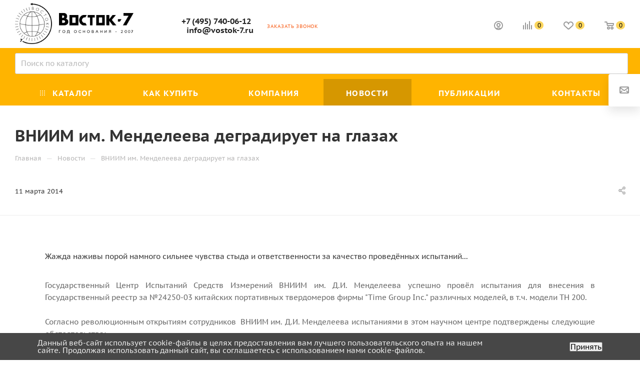

--- FILE ---
content_type: text/html; charset=UTF-8
request_url: https://vostok-7.ru/news/time_group_sertificate/
body_size: 60839
content:
<!DOCTYPE html>
<html xmlns="http://www.w3.org/1999/xhtml" xml:lang="ru" lang="ru"  >
<head><link rel="canonical" href="https://vostok-7.ru/news/time_group_sertificate/"/>
        

	<title>ВНИИМ им. Менделеева деградирует на глазах</title>
	<meta name="viewport" content="initial-scale=1.0, width=device-width, maximum-scale=1" />
	<meta name="HandheldFriendly" content="true" />
	<meta name="yes" content="yes" />
	<meta name="apple-mobile-web-app-status-bar-style" content="black" />
	<meta name="SKYPE_TOOLBAR" content="SKYPE_TOOLBAR_PARSER_COMPATIBLE" />
	<link href="/bitrix/css/aspro.max/notice.min.css?17514414922876"  rel="stylesheet" />
<link href="/bitrix/cache/css/s1/aspro_max_new/page_90e19376af939c155fd8e21bc3829bb0/page_90e19376af939c155fd8e21bc3829bb0_v1.css?1766678504107241"  rel="stylesheet" />
<link href="/bitrix/cache/css/s1/aspro_max_new/template_1de7a7e26b349866b4dbeeccac472a61/template_1de7a7e26b349866b4dbeeccac472a61_v1.css?17666724741148573"  data-template-style="true" rel="stylesheet" />
<script>if(!window.BX)window.BX={};if(!window.BX.message)window.BX.message=function(mess){if(typeof mess==='object'){for(let i in mess) {BX.message[i]=mess[i];} return true;}};</script>
<script>(window.BX||top.BX).message({"pull_server_enabled":"N","pull_config_timestamp":0,"pull_guest_mode":"N","pull_guest_user_id":0});(window.BX||top.BX).message({"PULL_OLD_REVISION":"Для продолжения корректной работы с сайтом необходимо перезагрузить страницу."});</script>
<script>(window.BX||top.BX).message({"JS_CORE_LOADING":"Загрузка...","JS_CORE_NO_DATA":"- Нет данных -","JS_CORE_WINDOW_CLOSE":"Закрыть","JS_CORE_WINDOW_EXPAND":"Развернуть","JS_CORE_WINDOW_NARROW":"Свернуть в окно","JS_CORE_WINDOW_SAVE":"Сохранить","JS_CORE_WINDOW_CANCEL":"Отменить","JS_CORE_WINDOW_CONTINUE":"Продолжить","JS_CORE_H":"ч","JS_CORE_M":"м","JS_CORE_S":"с","JSADM_AI_HIDE_EXTRA":"Скрыть лишние","JSADM_AI_ALL_NOTIF":"Показать все","JSADM_AUTH_REQ":"Требуется авторизация!","JS_CORE_WINDOW_AUTH":"Войти","JS_CORE_IMAGE_FULL":"Полный размер"});</script>
<script src="/bitrix/js/main/core/core.min.js?1751441522225422"></script>
<script>BX.Runtime.registerExtension({"name":"main.core","namespace":"BX","loaded":true});</script>
<script>BX.setJSList(["\/bitrix\/js\/main\/core\/core_ajax.js","\/bitrix\/js\/main\/core\/core_promise.js","\/bitrix\/js\/main\/polyfill\/promise\/js\/promise.js","\/bitrix\/js\/main\/loadext\/loadext.js","\/bitrix\/js\/main\/loadext\/extension.js","\/bitrix\/js\/main\/polyfill\/promise\/js\/promise.js","\/bitrix\/js\/main\/polyfill\/find\/js\/find.js","\/bitrix\/js\/main\/polyfill\/includes\/js\/includes.js","\/bitrix\/js\/main\/polyfill\/matches\/js\/matches.js","\/bitrix\/js\/ui\/polyfill\/closest\/js\/closest.js","\/bitrix\/js\/main\/polyfill\/fill\/main.polyfill.fill.js","\/bitrix\/js\/main\/polyfill\/find\/js\/find.js","\/bitrix\/js\/main\/polyfill\/matches\/js\/matches.js","\/bitrix\/js\/main\/polyfill\/core\/dist\/polyfill.bundle.js","\/bitrix\/js\/main\/core\/core.js","\/bitrix\/js\/main\/polyfill\/intersectionobserver\/js\/intersectionobserver.js","\/bitrix\/js\/main\/lazyload\/dist\/lazyload.bundle.js","\/bitrix\/js\/main\/polyfill\/core\/dist\/polyfill.bundle.js","\/bitrix\/js\/main\/parambag\/dist\/parambag.bundle.js"]);
</script>
<script>BX.Runtime.registerExtension({"name":"aspro_logo","namespace":"window","loaded":true});</script>
<script>(window.BX||top.BX).message({"NOTICE_ADDED2CART":"В корзине","NOTICE_CLOSE":"Закрыть","NOTICE_MORE":"и ещё #COUNT# #PRODUCTS#","NOTICE_PRODUCT0":"товаров","NOTICE_PRODUCT1":"товар","NOTICE_PRODUCT2":"товара","NOTICE_ADDED2DELAY":"В отложенных","NOTICE_ADDED2COMPARE":"В сравнении","NOTICE_ERROR":"Ошибка","NOTICE_REQUEST_ERROR":"Ошибка запроса","NOTICE_AUTHORIZED":"Вы успешно авторизовались","NOTICE_ADDED2FAVORITE":"В избранном","NOTICE_ADDED2SUBSCRIBE":"Вы подписались","NOTICE_REMOVED_FROM_COMPARE":"Удалено из сравнения","NOTICE_REMOVED_FROM_FAVORITE":"Удалено из избранного","NOTICE_REMOVED_FROM_SUBSCRIBE":"Удалено из подписки"});</script>
<script>BX.Runtime.registerExtension({"name":"aspro_notice","namespace":"window","loaded":true});</script>
<script>(window.BX||top.BX).message({"CT_BST_SEARCH_BUTTON2":"Найти","SEARCH_IN_SITE_FULL":"По всему сайту","SEARCH_IN_SITE":"Везде","SEARCH_IN_CATALOG_FULL":"По каталогу","SEARCH_IN_CATALOG":"Каталог"});</script>
<script>BX.Runtime.registerExtension({"name":"aspro_searchtitle","namespace":"window","loaded":true});</script>
<script>BX.Runtime.registerExtension({"name":"aspro_line_block","namespace":"window","loaded":true});</script>
<script>BX.Runtime.registerExtension({"name":"jquery","namespace":"window","loaded":true});</script>
<script>BX.Runtime.registerExtension({"name":"aspro_mega_menu","namespace":"window","loaded":true});</script>
<script>BX.Runtime.registerExtension({"name":"aspro_fancybox","namespace":"window","loaded":true});</script>
<script>BX.Runtime.registerExtension({"name":"aspro_countdown","namespace":"window","loaded":true});</script>
<script>BX.Runtime.registerExtension({"name":"aspro_animation_ext","namespace":"window","loaded":true});</script>
<script type="extension/settings" data-extension="currency.currency-core">{"region":"ru"}</script>
<script>BX.Runtime.registerExtension({"name":"currency.currency-core","namespace":"BX.Currency","loaded":true});</script>
<script>BX.Runtime.registerExtension({"name":"currency","namespace":"window","loaded":true});</script>
<script>(window.BX||top.BX).message({"LANGUAGE_ID":"ru","FORMAT_DATE":"DD.MM.YYYY","FORMAT_DATETIME":"DD.MM.YYYY HH:MI:SS","COOKIE_PREFIX":"BITRIX_SM","SERVER_TZ_OFFSET":"0","UTF_MODE":"Y","SITE_ID":"s1","SITE_DIR":"\/","USER_ID":"","SERVER_TIME":1767504716,"USER_TZ_OFFSET":10800,"USER_TZ_AUTO":"Y","bitrix_sessid":"de3ca078cbb6470900a54b84df61cad9"});</script>

<script src="/bitrix/js/pull/protobuf/protobuf.min.js?172656282376433"></script>
<script src="/bitrix/js/pull/protobuf/model.min.js?172656282314190"></script>
<script src="/bitrix/js/main/core/core_promise.min.js?17514415222490"></script>
<script src="/bitrix/js/rest/client/rest.client.min.js?17265628249240"></script>
<script src="/bitrix/js/pull/client/pull.client.min.js?175144153049664"></script>
<script src="/bitrix/js/main/ajax.min.js?175144152022194"></script>
<script src="/bitrix/js/aspro.max/notice.min.js?176349961314441"></script>
<script src="/bitrix/js/main/jquery/jquery-1.12.4.min.js?175144152997163"></script>
<script src="/bitrix/js/currency/currency-core/dist/currency-core.bundle.min.js?17514415074569"></script>
<script src="/bitrix/js/currency/core_currency.min.js?1751441507835"></script>
<script>BX.setJSList(["\/local\/templates\/aspro_max_new\/components\/bitrix\/news\/news\/script.js","\/local\/templates\/aspro_max_new\/components\/bitrix\/news.detail\/news\/script.js","\/local\/templates\/aspro_max_new\/js\/jquery.fancybox.min.js","\/local\/templates\/aspro_max_new\/js\/countdown.js","\/local\/templates\/aspro_max_new\/js\/lite.bootstrap.js","\/local\/templates\/aspro_max_new\/js\/jquery.actual.min.js","\/local\/templates\/aspro_max_new\/vendor\/js\/ripple.js","\/local\/templates\/aspro_max_new\/js\/browser.js","\/local\/templates\/aspro_max_new\/vendor\/js\/sticky-sidebar.js","\/local\/templates\/aspro_max_new\/js\/jquery.alphanumeric.js","\/local\/templates\/aspro_max_new\/js\/jquery.cookie.js","\/local\/templates\/aspro_max_new\/js\/mobile.js","\/local\/templates\/aspro_max_new\/js\/main.js","\/local\/templates\/aspro_max_new\/js\/blocks\/blocks.js","\/local\/templates\/aspro_max_new\/js\/logo.min.js","\/local\/templates\/aspro_max_new\/js\/autoload\/dropdown-product.js","\/local\/templates\/aspro_max_new\/js\/autoload\/item-action.js","\/local\/templates\/aspro_max_new\/js\/autoload\/select_offer_load.js","\/local\/templates\/aspro_max_new\/js\/jquery.validate.js","\/local\/templates\/aspro_max_new\/js\/conditional\/validation.js","\/local\/templates\/aspro_max_new\/js\/jquery.uniform.min.js","\/bitrix\/components\/bitrix\/search.title\/script.js","\/local\/templates\/aspro_max_new\/components\/bitrix\/search.title\/mega_menu\/script.js","\/local\/templates\/aspro_max_new\/js\/searchtitle.js","\/local\/templates\/aspro_max_new\/components\/bitrix\/menu\/menu_in_burger\/script.js","\/local\/templates\/aspro_max_new\/components\/bitrix\/menu\/top\/script.js","\/local\/templates\/aspro_max_new\/js\/mega_menu.js","\/local\/templates\/aspro_max_new\/components\/bitrix\/news.list\/banners\/script.js","\/local\/templates\/aspro_max_new\/components\/bitrix\/menu\/bottom\/script.js","\/local\/templates\/aspro_max_new\/components\/bitrix\/search.title\/fixed\/script.js","\/local\/templates\/aspro_max_new\/js\/custom.js"]);</script>
<script>BX.setCSSList(["\/local\/templates\/aspro_max_new\/components\/bitrix\/news\/news\/style.css","\/local\/templates\/aspro_max_new\/css\/animation\/animate.min.css","\/local\/templates\/aspro_max_new\/css\/animation\/animation_ext.css","\/local\/templates\/aspro_max_new\/components\/bitrix\/news.detail\/news\/style.css","\/local\/templates\/aspro_max_new\/css\/jquery.fancybox.min.css","\/local\/templates\/aspro_max_new\/css\/fonts\/pt-sans-caption\/css\/pt-sans-caption.min.css","\/local\/templates\/aspro_max_new\/css\/blocks\/dark-light-theme.css","\/local\/templates\/aspro_max_new\/css\/colored.css","\/local\/templates\/aspro_max_new\/css\/lite.bootstrap.css","\/local\/templates\/aspro_max_new\/css\/styles.css","\/local\/templates\/aspro_max_new\/css\/blocks\/blocks.css","\/local\/templates\/aspro_max_new\/css\/blocks\/common.blocks\/counter-state\/counter-state.css","\/local\/templates\/aspro_max_new\/css\/menu.css","\/local\/templates\/aspro_max_new\/css\/catalog.css","\/local\/templates\/aspro_max_new\/vendor\/css\/ripple.css","\/local\/templates\/aspro_max_new\/css\/stores.css","\/local\/templates\/aspro_max_new\/css\/yandex_map.css","\/local\/templates\/aspro_max_new\/css\/header_fixed.css","\/local\/templates\/aspro_max_new\/ajax\/ajax.css","\/local\/templates\/aspro_max_new\/css\/searchtitle.css","\/local\/templates\/aspro_max_new\/css\/blocks\/line-block.min.css","\/local\/templates\/aspro_max_new\/components\/bitrix\/menu\/top\/style.css","\/local\/templates\/aspro_max_new\/css\/mega_menu.css","\/local\/templates\/aspro_max_new\/components\/bitrix\/breadcrumb\/main\/style.css","\/local\/templates\/aspro_max_new\/css\/footer.css","\/bitrix\/components\/aspro\/marketing.popup\/templates\/max\/style.css","\/bitrix\/components\/niges\/cookiesaccept\/templates\/.default\/style.css","\/local\/templates\/aspro_max_new\/styles.css","\/local\/templates\/aspro_max_new\/template_styles.css","\/local\/templates\/aspro_max_new\/css\/header.css","\/local\/templates\/aspro_max_new\/css\/media.css","\/local\/templates\/aspro_max_new\/css\/h1-bold.css","\/local\/templates\/aspro_max_new\/css\/lower-buttons.css","\/local\/templates\/aspro_max_new\/themes\/5\/theme.css","\/local\/templates\/aspro_max_new\/css\/widths\/width-3.css","\/local\/templates\/aspro_max_new\/css\/fonts\/font-4.css","\/local\/templates\/aspro_max_new\/css\/custom.css"]);</script>
<script>
					(function () {
						"use strict";
						var counter = function ()
						{
							var cookie = (function (name) {
								var parts = ("; " + document.cookie).split("; " + name + "=");
								if (parts.length == 2) {
									try {return JSON.parse(decodeURIComponent(parts.pop().split(";").shift()));}
									catch (e) {}
								}
							})("BITRIX_CONVERSION_CONTEXT_s1");
							if (cookie && cookie.EXPIRE >= BX.message("SERVER_TIME"))
								return;
							var request = new XMLHttpRequest();
							request.open("POST", "/bitrix/tools/conversion/ajax_counter.php", true);
							request.setRequestHeader("Content-type", "application/x-www-form-urlencoded");
							request.send(
								"SITE_ID="+encodeURIComponent("s1")+
								"&sessid="+encodeURIComponent(BX.bitrix_sessid())+
								"&HTTP_REFERER="+encodeURIComponent(document.referrer)
							);
						};
						if (window.frameRequestStart === true)
							BX.addCustomEvent("onFrameDataReceived", counter);
						else
							BX.ready(counter);
					})();
				</script>
<script>BX.message({'PORTAL_WIZARD_NAME':'Аспро: Максимум - интернет-магазин','PORTAL_WIZARD_DESC':'Аспро: Максимум - интернет магазин с поддержкой современных технологий: BigData, композитный сайт, фасетный поиск, адаптивная верстка','ASPRO_MAX_MOD_INST_OK':'Поздравляем, модуль «Аспро: Максимум - интернет-магазин» успешно установлен!<br />\nДля установки готового сайта, пожалуйста перейдите <a href=\'/bitrix/admin/wizard_list.php?lang=ru\'>в список мастеров<\/a> <br />и выберите пункт «Установить» в меню мастера aspro:max','ASPRO_MAX_MOD_UNINST_OK':'Удаление модуля успешно завершено','ASPRO_MAX_SCOM_INSTALL_NAME':'Аспро: Максимум - интернет-магазин','ASPRO_MAX_SCOM_INSTALL_DESCRIPTION':'Мастер создания интернет-магазина «Аспро: Максимум - интернет-магазин»','ASPRO_MAX_SCOM_INSTALL_TITLE':'Установка модуля \"Аспро: Максимум\"','ASPRO_MAX_SCOM_UNINSTALL_TITLE':'Удаление модуля \"Аспро: Максимум\"','ASPRO_MAX_SPER_PARTNER':'Аспро','ASPRO_MAX_PARTNER_URI':'http://www.aspro.ru','OPEN_WIZARDS_LIST':'Открыть список мастеров','ASPRO_MAX_INSTALL_SITE':'Установить готовый сайт','PHONE':'Телефон','FAST_VIEW':'Быстрый просмотр','TABLES_SIZE_TITLE':'Подбор размера','SOCIAL':'Социальные сети','DESCRIPTION':'Описание магазина','ITEMS':'Товары','LOGO':'Логотип','REGISTER_INCLUDE_AREA':'Текст о регистрации','AUTH_INCLUDE_AREA':'Текст об авторизации','FRONT_IMG':'Изображение компании','EMPTY_CART':'пуста','CATALOG_VIEW_MORE':'... Показать все','CATALOG_VIEW_LESS':'... Свернуть','JS_REQUIRED':'Заполните это поле','JS_FORMAT':'Неверный формат','JS_FILE_EXT':'Недопустимое расширение файла','JS_PASSWORD_COPY':'Пароли не совпадают','JS_PASSWORD_LENGTH':'Минимум 6 символов','JS_ERROR':'Неверно заполнено поле','JS_FILE_SIZE':'Максимальный размер 5мб','JS_FILE_BUTTON_NAME':'Выберите файл','JS_FILE_DEFAULT':'Прикрепите файл','JS_DATE':'Некорректная дата','JS_DATETIME':'Некорректная дата/время','JS_REQUIRED_LICENSES':'Согласитесь с условиями','JS_REQUIRED_OFFER':'Согласитесь с условиями','LICENSE_PROP':'Согласие на обработку персональных данных','LOGIN_LEN':'Введите минимум {0} символа','FANCY_CLOSE':'Закрыть','FANCY_NEXT':'Следующий','FANCY_PREV':'Предыдущий','TOP_AUTH_REGISTER':'Регистрация','CALLBACK':'Заказать звонок','ASK':'Задать вопрос','REVIEW':'Оставить отзыв','S_CALLBACK':'Заказать звонок','UNTIL_AKC':'До конца акции','TITLE_QUANTITY_BLOCK':'Остаток','TITLE_QUANTITY':'шт','TOTAL_SUMM_ITEM':'Общая стоимость ','SUBSCRIBE_SUCCESS':'Вы успешно подписались','RECAPTCHA_TEXT':'Подтвердите, что вы не робот','JS_RECAPTCHA_ERROR':'Пройдите проверку','COUNTDOWN_SEC':'сек','COUNTDOWN_MIN':'мин','COUNTDOWN_HOUR':'час','COUNTDOWN_DAY0':'дн','COUNTDOWN_DAY1':'дн','COUNTDOWN_DAY2':'дн','COUNTDOWN_WEAK0':'Недель','COUNTDOWN_WEAK1':'Неделя','COUNTDOWN_WEAK2':'Недели','COUNTDOWN_MONTH0':'Месяцев','COUNTDOWN_MONTH1':'Месяц','COUNTDOWN_MONTH2':'Месяца','COUNTDOWN_YEAR0':'Лет','COUNTDOWN_YEAR1':'Год','COUNTDOWN_YEAR2':'Года','COUNTDOWN_COMPACT_SEC':'с','COUNTDOWN_COMPACT_MIN':'м','COUNTDOWN_COMPACT_HOUR':'ч','COUNTDOWN_COMPACT_DAY':'д','COUNTDOWN_COMPACT_WEAK':'н','COUNTDOWN_COMPACT_MONTH':'м','COUNTDOWN_COMPACT_YEAR0':'л','COUNTDOWN_COMPACT_YEAR1':'г','CATALOG_PARTIAL_BASKET_PROPERTIES_ERROR':'Заполнены не все свойства у добавляемого товара','CATALOG_EMPTY_BASKET_PROPERTIES_ERROR':'Выберите свойства товара, добавляемые в корзину в параметрах компонента','CATALOG_ELEMENT_NOT_FOUND':'Элемент не найден','ERROR_ADD2BASKET':'Ошибка добавления товара в корзину','CATALOG_SUCCESSFUL_ADD_TO_BASKET':'Успешное добавление товара в корзину','ERROR_BASKET_TITLE':'Ошибка корзины','ERROR_BASKET_PROP_TITLE':'Выберите свойства, добавляемые в корзину','ERROR_BASKET_BUTTON':'Выбрать','BASKET_TOP':'Корзина в шапке','ERROR_ADD_DELAY_ITEM':'Ошибка отложенной корзины','VIEWED_TITLE':'Ранее вы смотрели','VIEWED_BEFORE':'Ранее вы смотрели','BEST_TITLE':'Лучшие предложения','CT_BST_SEARCH_BUTTON':'Поиск','CT_BST_SEARCH2_BUTTON':'Найти','BASKET_PRINT_BUTTON':'Распечатать','BASKET_CLEAR_ALL_BUTTON':'Очистить','BASKET_QUICK_ORDER_BUTTON':'Быстрый заказ','BASKET_CONTINUE_BUTTON':'Продолжить покупки','BASKET_ORDER_BUTTON':'Оформить заказ','SHARE_BUTTON':'Поделиться','BASKET_CHANGE_TITLE':'Ваш заказ','BASKET_CHANGE_LINK':'Изменить','MORE_INFO_SKU':'Купить','FROM':'от','BEFORE':'до','TITLE_BLOCK_VIEWED_NAME':'Ранее вы смотрели','T_BASKET':'Корзина','FILTER_EXPAND_VALUES':'Показать все','FILTER_HIDE_VALUES':'Свернуть','FULL_ORDER':'Полный заказ','CUSTOM_COLOR_CHOOSE':'Выбрать','CUSTOM_COLOR_CANCEL':'Отмена','S_MOBILE_MENU':'Меню','MAX_T_MENU_BACK':'Назад','MAX_T_MENU_CALLBACK':'Обратная связь','MAX_T_MENU_CONTACTS_TITLE':'Будьте на связи','SEARCH_TITLE':'Поиск','SOCIAL_TITLE':'Оставайтесь на связи','HEADER_SCHEDULE':'Время работы','SEO_TEXT':'SEO описание','COMPANY_IMG':'Картинка компании','COMPANY_TEXT':'Описание компании','CONFIG_SAVE_SUCCESS':'Настройки сохранены','CONFIG_SAVE_FAIL':'Ошибка сохранения настроек','ITEM_ECONOMY':'Экономия','ITEM_ARTICLE':'Артикул: ','JS_FORMAT_ORDER':'имеет неверный формат','JS_BASKET_COUNT_TITLE':'В корзине товаров на SUMM','POPUP_VIDEO':'Видео','POPUP_GIFT_TEXT':'Нашли что-то особенное? Намекните другу о подарке!','ORDER_FIO_LABEL':'Ф.И.О.','ORDER_PHONE_LABEL':'Телефон','ORDER_REGISTER_BUTTON':'Регистрация','PRICES_TYPE':'Варианты цен','FILTER_HELPER_VALUES':' знач.','SHOW_MORE_SCU_MAIN':'Еще #COUNT#','SHOW_MORE_SCU_1':'предложение','SHOW_MORE_SCU_2':'предложения','SHOW_MORE_SCU_3':'предложений','PARENT_ITEM_NOT_FOUND':'Не найден основной товар для услуги в корзине. Обновите страницу и попробуйте снова.','INVALID_NUMBER':'Неверный номер','INVALID_COUNTRY_CODE':'Неверный код страны','TOO_SHORT':'Номер слишком короткий','TOO_LONG':'Номер слишком длинный','FORM_REQUIRED_FIELDS':'обязательные поля'})</script>
<link href="/local/templates/aspro_max_new/css/critical.min.css?176349905424" data-skip-moving="true" rel="stylesheet">
<meta name="theme-color" content="#ffb400">
<style>:root{--theme-base-color: #ffb400;--theme-base-opacity-color: #ffb4001a;--theme-base-color-hue:42;--theme-base-color-saturation:100%;--theme-base-color-lightness:50%;}</style>
<style>html {--theme-page-width: 1348px;--theme-page-width-padding: 30px}</style>
<script src="/local/templates/aspro_max_new/js/observer.js" async defer></script>
<link href="/local/templates/aspro_max_new/css/print.min.css?176349905321755" data-template-style="true" rel="stylesheet" media="print">
                    <script src="/local/templates/aspro_max_new/js/app.js?17634990615512"></script>
                    <script data-skip-moving="true" src="/bitrix/js/main/jquery/jquery-3.6.0.min.js"></script>
                    <script data-skip-moving="true" src="/local/templates/aspro_max_new/js/speed.min.js?=1763499061"></script>
<link rel="shortcut icon" href="/favicon.png" type="image/png" />
<link rel="apple-touch-icon" sizes="180x180" href="/include/apple-touch-icon.png" />
<meta property="og:description" content="Жажда наживы порой намного сильнее чувства стыда и ответственности за качество проведённых испытаний..." />
<meta property="og:image" content="https://vostok-7.ru:443/upload/CMax/178/ob8pj89hc0edgbvxishafvkefhvhw5f4.png" />
<link rel="image_src" href="https://vostok-7.ru:443/upload/CMax/178/ob8pj89hc0edgbvxishafvkefhvhw5f4.png"  />
<meta property="og:title" content="ВНИИМ им. Менделеева деградирует на глазах" />
<meta property="og:type" content="website" />
<meta property="og:url" content="https://vostok-7.ru:443/news/time_group_sertificate/" />
<script src="/local/templates/aspro_max_new/js/fetch/bottom_panel.min.js?1763499061557" defer=""></script>
<script>
if (window == window.top) {
	document.addEventListener("DOMContentLoaded", function() {
		var div = document.createElement("div"); div.innerHTML = ' <div id="nca-cookiesaccept-line" class="nca-cookiesaccept-line style-4 "> <div id="nca-nca-position-left"id="nca-bar" class="nca-bar nca-style- nca-animation-none nca-position-left"> <div class="nca-cookiesaccept-line-text">Данный веб-сайт использует cookie-файлы в целях предоставления вам лучшего пользовательского опыта на нашем сайте. Продолжая использовать данный сайт, вы соглашаетесь с использованием нами cookie-файлов.</div> <div><button type="button" id="nca-cookiesaccept-line-accept-btn" onclick="ncaCookieAcceptBtn()" >Принять</button></div> </div> </div> ';
		document.body.appendChild(div);
	});
}
function ncaCookieAcceptBtn(){ 
	var alertWindow = document.getElementById("nca-cookiesaccept-line"); alertWindow.remove();
	var cookie_string = "NCA_COOKIE_ACCEPT_1" + "=" + escape("Y"); 
	var expires = new Date((new Date).getTime() + (1000 * 60 * 60 * 24 * 1500)); 
	cookie_string += "; expires=" + expires.toUTCString(); 
	cookie_string += "; path=" + escape ("/"); 
	document.cookie = cookie_string; 	
}
function ncaCookieAcceptCheck(){
	var closeCookieValue = "N"; 
	var value = "; " + document.cookie;
	var parts = value.split("; " + "NCA_COOKIE_ACCEPT_1" + "=");
	if (parts.length == 2) { 
		closeCookieValue = parts.pop().split(";").shift(); 
	}
	if(closeCookieValue != "Y") { 
		/*document.head.insertAdjacentHTML("beforeend", "<style>#nca-cookiesaccept-line {display:flex}</style>")*/
	} else { 
		document.head.insertAdjacentHTML("beforeend", "<style>#nca-cookiesaccept-line {display:none}</style>")
	}
}
ncaCookieAcceptCheck();
</script>
 <style> .nca-cookiesaccept-line { box-sizing: border-box !important; margin: 0 !important; border: none !important; width: 100% !important; min-height: 10px !important; max-height: 250px !important; display: block; clear: both !important; padding: 12px !important; position: fixed; bottom: 0px !important; opacity: 1; transform: translateY(0%); z-index: 99999; } .nca-cookiesaccept-line > div { display: flex; align-items: center; } .nca-cookiesaccept-line > div > div { padding-left: 5%; padding-right: 5%; } .nca-cookiesaccept-line a { color: inherit; text-decoration:underline; } @media screen and (max-width:767px) { .nca-cookiesaccept-line > div > div { padding-left: 1%; padding-right: 1%; } } </style> 

<script  src="/bitrix/cache/js/s1/aspro_max_new/template_905cef28b829b9ce8efa35549fca8bf0/template_905cef28b829b9ce8efa35549fca8bf0_v1.js?1766672460463814"></script>
<script  src="/bitrix/cache/js/s1/aspro_max_new/page_01e027e19c3e42195b7f58365b97f69d/page_01e027e19c3e42195b7f58365b97f69d_v1.js?176667850471345"></script>
<script>var _ba = _ba || []; _ba.push(["aid", "daeaefa80d805ed0537615cfbe3a506d"]); _ba.push(["host", "vostok-7.ru"]); (function() {var ba = document.createElement("script"); ba.type = "text/javascript"; ba.async = true;ba.src = (document.location.protocol == "https:" ? "https://" : "http://") + "bitrix.info/ba.js";var s = document.getElementsByTagName("script")[0];s.parentNode.insertBefore(ba, s);})();</script>

<meta name="description" content="Жажда наживы порой намного сильнее чувства стыда и ответственности за качество проведённых испытаний..." />
		<style>html {--theme-items-gap:32px;--fixed-header:80px;}</style>	
	<style>
		:root{--theme-base-color:  #FCD65D !important;}
	</style>
	<link rel="icon" href="https://vostok-7.ru/icon.svg" type="image/svg">
	<link rel="icon" type="image/png" href="https://vostok-7.ru/icon.png">
	<link rel="stylesheet" href="/redizine/menu.css">
	<script src="/redizine/menu.js"></script>

<meta name="yandex-verification" content="74030f7430dda1f8" />



</head>
<body class=" site_s1  fill_bg_n catalog-delayed-btn-Y theme-light" id="main" data-site="/">
		
	<div id="panel"></div>
	
				<!--'start_frame_cache_basketitems-component-block'-->												<div id="ajax_basket"></div>
					<!--'end_frame_cache_basketitems-component-block'-->								<div class="cd-modal-bg"></div>
		<script data-skip-moving="true">var solutionName = 'arMaxOptions';</script>
		<script src="/local/templates/aspro_max_new/js/setTheme.php?site_id=s1&site_dir=/" data-skip-moving="true"></script>
		<script>window.onload=function(){window.basketJSParams = window.basketJSParams || [];}
		BX.message({'MIN_ORDER_PRICE_TEXT':'<b>Минимальная сумма заказа #PRICE#<\/b><br/>Пожалуйста, добавьте еще товаров в корзину','LICENSES_TEXT':'Я согласен на <a target=\"_blank\" href=\"/upload/form/soglasie.pdf\">обработку персональных данных<\/a>','OFFER_TEXT':'Согласен с <a href=\"/upload/form/oferta.pdf\" target=\"_blank\">публичной офертой<\/a>'});
		arAsproOptions.PAGES.FRONT_PAGE = window[solutionName].PAGES.FRONT_PAGE = "";arAsproOptions.PAGES.BASKET_PAGE = window[solutionName].PAGES.BASKET_PAGE = "";arAsproOptions.PAGES.ORDER_PAGE = window[solutionName].PAGES.ORDER_PAGE = "";arAsproOptions.PAGES.PERSONAL_PAGE = window[solutionName].PAGES.PERSONAL_PAGE = "";arAsproOptions.PAGES.CATALOG_PAGE = window[solutionName].PAGES.CATALOG_PAGE = "";</script>
		<div class="wrapper1  header_bgcolored long_header colored_header basket_normal basket_fill_WHITE side_LEFT block_side_NORMAL catalog_icons_N banner_auto  mheader-v1 header-v1 header-font-lower_N regions_N title_position_LEFT footer-v2 front-vindex1 mfixed_Y mfixed_view_scroll_top title-v3 lazy_N with_phones compact-catalog normal-catalog-img landing-normal big-banners-mobile-slider bottom-icons-panel-Y compact-breadcrumbs-slider catalog-delayed-btn-Y  ">

<div class="mega_fixed_menu scrollblock">
	<div class="maxwidth-theme">
		<svg class="svg svg-close" width="14" height="14" viewBox="0 0 14 14">
		  <path data-name="Rounded Rectangle 568 copy 16" d="M1009.4,953l5.32,5.315a0.987,0.987,0,0,1,0,1.4,1,1,0,0,1-1.41,0L1008,954.4l-5.32,5.315a0.991,0.991,0,0,1-1.4-1.4L1006.6,953l-5.32-5.315a0.991,0.991,0,0,1,1.4-1.4l5.32,5.315,5.31-5.315a1,1,0,0,1,1.41,0,0.987,0.987,0,0,1,0,1.4Z" transform="translate(-1001 -946)"></path>
		</svg>
		<i class="svg svg-close mask arrow"></i>
		<div class="row">
			<div class="col-md-9">
				<div class="left_menu_block">
					<div class="logo_block flexbox flexbox--row align-items-normal">
						<div class="logo">
							<a href="/"><img src="/upload/CMax/178/ob8pj89hc0edgbvxishafvkefhvhw5f4.png" alt="Восток-7" title="Восток-7" data-src="" /></a>						</div>
						<div class="top-description addr">
							Интернет-магазин <br>
средств измерений						</div>
					</div>
					<div class="search_block">
						<div class="search_wrap">
							<div class="search-block">
									<div class="search-wrapper">
		<div id="title-search_mega_menu">
			<form action="/catalog/" class="search search--hastype">
				<div class="search-input-div">
					<input class="search-input" id="title-search-input_mega_menu" type="text" name="q" value="" placeholder="Поиск" size="20" maxlength="50" autocomplete="off" />
				</div>
				<div class="search-button-div">
					<button class="btn btn-search" type="submit" name="s" value="Найти"><i class="svg search2  inline " aria-hidden="true"><svg width="17" height="17" ><use xlink:href="/local/templates/aspro_max_new/images/svg/header_icons_srite.svg?1763499046#search"></use></svg></i></button>
											<div class="dropdown-select searchtype">
							<input type="hidden" name="type" value="catalog" />
							<div class="dropdown-select__title darken font_xs">
								<span>Каталог</span>
								<i class="svg  svg-inline-search-down" aria-hidden="true" ><svg xmlns="http://www.w3.org/2000/svg" width="5" height="3" viewBox="0 0 5 3"><path class="cls-1" d="M250,80h5l-2.5,3Z" transform="translate(-250 -80)"/></svg></i>							</div>
							<div class="dropdown-select__list dropdown-menu-wrapper" role="menu">
								<!--noindex-->
								<div class="dropdown-menu-inner rounded3">
									<div class="dropdown-select__list-item font_xs">
										<span class="dropdown-select__list-link darken" data-type="all">
											<span>По всему сайту</span>
										</span>
									</div>
									<div class="dropdown-select__list-item font_xs">
										<span class="dropdown-select__list-link dropdown-select__list-link--current" data-type="catalog">
											<span>По каталогу</span>
										</span>
									</div>
								</div>
								<!--/noindex-->
							</div>
						</div>
					<span class="close-block inline-search-hide"><span class="svg svg-close close-icons"></span></span>
				</div>
			</form>
		</div>
	</div>
<script>
	var jsControl = new JCTitleSearch3({
		//'WAIT_IMAGE': '/bitrix/themes/.default/images/wait.gif',
		'AJAX_PAGE' : '/news/time_group_sertificate/',
		'CONTAINER_ID': 'title-search_mega_menu',
		'INPUT_ID': 'title-search-input_mega_menu',
		'INPUT_ID_TMP': 'title-search-input_mega_menu',
		'MIN_QUERY_LEN': 2
	});
</script>							</div>
						</div>
					</div>
										<!-- noindex -->

	<div class="burger_menu_wrapper">
		
			<div class="top_link_wrapper">
				<div class="menu-item dropdown catalog wide_menu   ">
					<div class="wrap">
						<a class="dropdown-toggle" href="/catalog/">
							<div class="link-title color-theme-hover">
																	<i class="svg inline  svg-inline-icon_catalog" aria-hidden="true" ><svg xmlns="http://www.w3.org/2000/svg" width="10" height="10" viewBox="0 0 10 10"><path  data-name="Rounded Rectangle 969 copy 7" class="cls-1" d="M644,76a1,1,0,1,1-1,1A1,1,0,0,1,644,76Zm4,0a1,1,0,1,1-1,1A1,1,0,0,1,648,76Zm4,0a1,1,0,1,1-1,1A1,1,0,0,1,652,76Zm-8,4a1,1,0,1,1-1,1A1,1,0,0,1,644,80Zm4,0a1,1,0,1,1-1,1A1,1,0,0,1,648,80Zm4,0a1,1,0,1,1-1,1A1,1,0,0,1,652,80Zm-8,4a1,1,0,1,1-1,1A1,1,0,0,1,644,84Zm4,0a1,1,0,1,1-1,1A1,1,0,0,1,648,84Zm4,0a1,1,0,1,1-1,1A1,1,0,0,1,652,84Z" transform="translate(-643 -76)"/></svg></i>																Каталог							</div>
						</a>
													<span class="tail"></span>
							<div class="burger-dropdown-menu row">
								<div class="menu-wrapper" >
									
																														<div class="col-md-4 dropdown-submenu  has_img">
																						<a href="/catalog/tverdomery_metallov/" class="color-theme-hover" title="СИ твёрдости МЕТАЛЛОВ">
												<span class="name option-font-bold">СИ твёрдости МЕТАЛЛОВ</span>
											</a>
																								<div class="burger-dropdown-menu toggle_menu">
																																									<div class="menu-item   ">
															<a href="/catalog/tverdomery_metallov/indentory_nakonechniki_almaznye_i_opravki_s_sharikom/" title="Инденторы (наконечники для твердомеров)">
																<span class="name color-theme-hover">Инденторы (наконечники для твердомеров)</span>
															</a>
																													</div>
																																									<div class="menu-item  dropdown-submenu ">
															<a href="/catalog/tverdomery_metallov/statsionarnye/" title="Твердомеры стационарные">
																<span class="name color-theme-hover">Твердомеры стационарные</span>
															</a>
																															<div class="burger-dropdown-menu with_padding">
																																			<div class="menu-item ">
																			<a href="/catalog/tverdomery_metallov/statsionarnye/rokvell_rockwell/" title="Твердомеры Роквелл (Rockwell)">
																				<span class="name color-theme-hover">Твердомеры Роквелл (Rockwell)</span>
																			</a>
																		</div>
																																			<div class="menu-item ">
																			<a href="/catalog/tverdomery_metallov/statsionarnye/super_rokvell_superficial_rockwell/" title="Супер-Роквелл (Superficial Rockwell)">
																				<span class="name color-theme-hover">Супер-Роквелл (Superficial Rockwell)</span>
																			</a>
																		</div>
																																			<div class="menu-item ">
																			<a href="/catalog/tverdomery_metallov/statsionarnye/brinell_brinell/" title="Твердомеры Бринелль (Brinell)">
																				<span class="name color-theme-hover">Твердомеры Бринелль (Brinell)</span>
																			</a>
																		</div>
																																			<div class="menu-item ">
																			<a href="/catalog/tverdomery_metallov/statsionarnye/vikkers_vickers/" title="Виккерс (Vickers)">
																				<span class="name color-theme-hover">Виккерс (Vickers)</span>
																			</a>
																		</div>
																																			<div class="menu-item ">
																			<a href="/catalog/tverdomery_metallov/statsionarnye/universalnye_kombinirovannye/" title="Универсальные (комбинированные)">
																				<span class="name color-theme-hover">Универсальные (комбинированные)</span>
																			</a>
																		</div>
																																			<div class="menu-item ">
																			<a href="/catalog/tverdomery_metallov/statsionarnye/zip_dlya_tverdomerov_statsionarnykh/" title="ЗИП и аксессуары для твердомеров ">
																				<span class="name color-theme-hover">ЗИП и аксессуары для твердомеров </span>
																			</a>
																		</div>
																																	</div>
																													</div>
																																									<div class="menu-item  dropdown-submenu ">
															<a href="/catalog/tverdomery_metallov/perenosnye/" title="Твердомеры переносные">
																<span class="name color-theme-hover">Твердомеры переносные</span>
															</a>
																															<div class="burger-dropdown-menu with_padding">
																																			<div class="menu-item ">
																			<a href="/catalog/tverdomery_metallov/perenosnye/brinell_brinell/" title="Бринелль (Brinell)">
																				<span class="name color-theme-hover">Бринелль (Brinell)</span>
																			</a>
																		</div>
																																			<div class="menu-item ">
																			<a href="/catalog/tverdomery_metallov/perenosnye/vikkers_vickers/" title="Виккерс (Vickers)">
																				<span class="name color-theme-hover">Виккерс (Vickers)</span>
																			</a>
																		</div>
																																			<div class="menu-item ">
																			<a href="/catalog/tverdomery_metallov/perenosnye/rokvell_rockwell/" title="Роквелл (Rockwell)">
																				<span class="name color-theme-hover">Роквелл (Rockwell)</span>
																			</a>
																		</div>
																																	</div>
																													</div>
																																									<div class="menu-item  dropdown-submenu ">
															<a href="/catalog/tverdomery_metallov/portativnye/" title="Твердомеры портативные">
																<span class="name color-theme-hover">Твердомеры портативные</span>
															</a>
																															<div class="burger-dropdown-menu with_padding">
																																			<div class="menu-item ">
																			<a href="/catalog/tverdomery_metallov/portativnye/dinamicheskie_leeb_metod_otskoka/" title="Динамические (Leeb)">
																				<span class="name color-theme-hover">Динамические (Leeb)</span>
																			</a>
																		</div>
																																			<div class="menu-item ">
																			<a href="/catalog/tverdomery_metallov/portativnye/ultrazvukovye_1/" title="Ультразвуковые (UCI)">
																				<span class="name color-theme-hover">Ультразвуковые (UCI)</span>
																			</a>
																		</div>
																																			<div class="menu-item ">
																			<a href="/catalog/tverdomery_metallov/portativnye/kombinirovannye_leeb_uci_/" title="Комбинированные (Leeb+UCI+...)">
																				<span class="name color-theme-hover">Комбинированные (Leeb+UCI+...)</span>
																			</a>
																		</div>
																																			<div class="menu-item ">
																			<a href="/catalog/tverdomery_metallov/portativnye/vebster_webster/" title="Вебстер (Webster)">
																				<span class="name color-theme-hover">Вебстер (Webster)</span>
																			</a>
																		</div>
																																			<div class="menu-item ">
																			<a href="/catalog/tverdomery_metallov/portativnye/barkol_barcol/" title="Баркол (Barcol)">
																				<span class="name color-theme-hover">Баркол (Barcol)</span>
																			</a>
																		</div>
																																			<div class="menu-item ">
																			<a href="/catalog/tverdomery_metallov/portativnye/tsarapayushchie/" title="Царапающие">
																				<span class="name color-theme-hover">Царапающие</span>
																			</a>
																		</div>
																																	</div>
																													</div>
																																									<div class="menu-item   ">
															<a href="/catalog/tverdomery_metallov/mikrotverdomery/" title="Микротвердомеры">
																<span class="name color-theme-hover">Микротвердомеры</span>
															</a>
																													</div>
																																									<div class="menu-item  dropdown-submenu ">
															<a href="/catalog/tverdomery_metallov/mery_tvyerdosti_metallov/" title="Меры твердости металлов">
																<span class="name color-theme-hover">Меры твердости металлов</span>
															</a>
																															<div class="burger-dropdown-menu with_padding">
																																			<div class="menu-item ">
																			<a href="/catalog/tverdomery_metallov/mery_tvyerdosti_metallov/mery_tverdosti_2_razryada/" title="Меры твердости 2 разряда">
																				<span class="name color-theme-hover">Меры твердости 2 разряда</span>
																			</a>
																		</div>
																																			<div class="menu-item ">
																			<a href="/catalog/tverdomery_metallov/mery_tvyerdosti_metallov/mtr_mery_tvyerdosti_rokvell_hrc_hrb_hra/" title="МТР - Меры Твёрдости Роквелл (HRC; HRB; HRA)">
																				<span class="name color-theme-hover">МТР - Меры Твёрдости Роквелл (HRC; HRB; HRA)</span>
																			</a>
																		</div>
																																			<div class="menu-item ">
																			<a href="/catalog/tverdomery_metallov/mery_tvyerdosti_metallov/mtb_mery_tvyerdosti_brinell_hb/" title="МТБ - Меры Твёрдости Бринелль (HB)">
																				<span class="name color-theme-hover">МТБ - Меры Твёрдости Бринелль (HB)</span>
																			</a>
																		</div>
																																			<div class="menu-item ">
																			<a href="/catalog/tverdomery_metallov/mery_tvyerdosti_metallov/mtv_mery_tvyerdosti_vikkers_hv/" title="МТВ - Меры Твёрдости Виккерс (HV)">
																				<span class="name color-theme-hover">МТВ - Меры Твёрдости Виккерс (HV)</span>
																			</a>
																		</div>
																																			<div class="menu-item ">
																			<a href="/catalog/tverdomery_metallov/mery_tvyerdosti_metallov/mtsr_mery_tvyerdosti_super_rokvell_hrn_hrt/" title="МТСР - Меры Твёрдости Супер-Роквелл (HRN; HRT)">
																				<span class="name color-theme-hover">МТСР - Меры Твёрдости Супер-Роквелл (HRN; HRT)</span>
																			</a>
																		</div>
																																			<div class="menu-item ">
																			<a href="/catalog/tverdomery_metallov/mery_tvyerdosti_metallov/mtvr_mery_tvyerdosti_vebster_hw/" title="МТВр - Меры Твёрдости Вебстер (HW)">
																				<span class="name color-theme-hover">МТВр - Меры Твёрдости Вебстер (HW)</span>
																			</a>
																		</div>
																																			<div class="menu-item ">
																			<a href="/catalog/tverdomery_metallov/mery_tvyerdosti_metallov/mtl_mery_tvyerdosti_liba_hld/" title="МТЛ - Меры Твёрдости Либа (HLD)">
																				<span class="name color-theme-hover">МТЛ - Меры Твёрдости Либа (HLD)</span>
																			</a>
																		</div>
																																	</div>
																													</div>
																																									<div class="menu-item   ">
															<a href="/catalog/tverdomery_metallov/mery_mikrotvyerdosti_metallov/" title="Меры микротвёрдости металлов">
																<span class="name color-theme-hover">Меры микротвёрдости металлов</span>
															</a>
																													</div>
																																									<div class="menu-item   ">
															<a href="/catalog/tverdomery_metallov/mikroskopy_otschyetnye_po_brinellyu_1/" title="Микроскопы отсчётные по Бринеллю">
																<span class="name color-theme-hover">Микроскопы отсчётные по Бринеллю</span>
															</a>
																													</div>
																																									<div class="menu-item   ">
															<a href="/catalog/tverdomery_metallov/remont/" title="Ремонт и Юстировка">
																<span class="name color-theme-hover">Ремонт и Юстировка</span>
															</a>
																													</div>
																									</div>
																					</div>
									
																														<div class="col-md-4 dropdown-submenu  has_img">
																						<a href="/catalog/tverdomery_reziny_i_plastmass_dyurometry/" class="color-theme-hover" title="СИ твёрдости РЕЗИН И ПЛАСТМАСС">
												<span class="name option-font-bold">СИ твёрдости РЕЗИН И ПЛАСТМАСС</span>
											</a>
																								<div class="burger-dropdown-menu toggle_menu">
																																									<div class="menu-item  dropdown-submenu ">
															<a href="/catalog/tverdomery_reziny_i_plastmass_dyurometry/statsionarnye_1/" title="Твердомеры стационарные">
																<span class="name color-theme-hover">Твердомеры стационарные</span>
															</a>
																															<div class="burger-dropdown-menu with_padding">
																																			<div class="menu-item ">
																			<a href="/catalog/tverdomery_reziny_i_plastmass_dyurometry/statsionarnye_1/shor_tip_a_d_i_dr/" title="Стационарные твердомеры Шор тип А, D и др.">
																				<span class="name color-theme-hover">Стационарные твердомеры Шор тип А, D и др.</span>
																			</a>
																		</div>
																																			<div class="menu-item ">
																			<a href="/catalog/tverdomery_reziny_i_plastmass_dyurometry/statsionarnye_1/irhd_tverdomery_i_mikrotverdomery/" title="IRHD твердомеры и микротвердомеры">
																				<span class="name color-theme-hover">IRHD твердомеры и микротвердомеры</span>
																			</a>
																		</div>
																																			<div class="menu-item ">
																			<a href="/catalog/tverdomery_reziny_i_plastmass_dyurometry/statsionarnye_1/indentory_nakonechniki_sharikovye/" title="Инденторы: наконечники шариковые">
																				<span class="name color-theme-hover">Инденторы: наконечники шариковые</span>
																			</a>
																		</div>
																																	</div>
																													</div>
																																									<div class="menu-item  dropdown-submenu ">
															<a href="/catalog/tverdomery_reziny_i_plastmass_dyurometry/perenosnye_1/" title="Твердомеры переносные">
																<span class="name color-theme-hover">Твердомеры переносные</span>
															</a>
																															<div class="burger-dropdown-menu with_padding">
																																			<div class="menu-item ">
																			<a href="/catalog/tverdomery_reziny_i_plastmass_dyurometry/perenosnye_1/shor_tip_a_1/" title="Шор тип A">
																				<span class="name color-theme-hover">Шор тип A</span>
																			</a>
																		</div>
																																			<div class="menu-item ">
																			<a href="/catalog/tverdomery_reziny_i_plastmass_dyurometry/perenosnye_1/shor_tip_d_1/" title="Шор тип D">
																				<span class="name color-theme-hover">Шор тип D</span>
																			</a>
																		</div>
																																			<div class="menu-item ">
																			<a href="/catalog/tverdomery_reziny_i_plastmass_dyurometry/perenosnye_1/shor_v_s_m_i_dr/" title="Шор 00, В, С, М и др.">
																				<span class="name color-theme-hover">Шор 00, В, С, М и др.</span>
																			</a>
																		</div>
																																			<div class="menu-item ">
																			<a href="/catalog/tverdomery_reziny_i_plastmass_dyurometry/perenosnye_1/shor_kombinirovannye/" title="Шор комбинированные">
																				<span class="name color-theme-hover">Шор комбинированные</span>
																			</a>
																		</div>
																																			<div class="menu-item ">
																			<a href="/catalog/tverdomery_reziny_i_plastmass_dyurometry/perenosnye_1/barkol_barcol_1/" title="Баркол (Barcol)">
																				<span class="name color-theme-hover">Баркол (Barcol)</span>
																			</a>
																		</div>
																																	</div>
																													</div>
																																									<div class="menu-item  dropdown-submenu ">
															<a href="/catalog/tverdomery_reziny_i_plastmass_dyurometry/mery_tvyerdosti_rezin_i_plastmass/" title="Меры твердости">
																<span class="name color-theme-hover">Меры твердости</span>
															</a>
																															<div class="burger-dropdown-menu with_padding">
																																			<div class="menu-item ">
																			<a href="/catalog/tverdomery_reziny_i_plastmass_dyurometry/mery_tvyerdosti_rezin_i_plastmass/shor_tip_a/" title="Шор тип A">
																				<span class="name color-theme-hover">Шор тип A</span>
																			</a>
																		</div>
																																			<div class="menu-item ">
																			<a href="/catalog/tverdomery_reziny_i_plastmass_dyurometry/mery_tvyerdosti_rezin_i_plastmass/shor_tip_d/" title="Шор тип D">
																				<span class="name color-theme-hover">Шор тип D</span>
																			</a>
																		</div>
																																			<div class="menu-item ">
																			<a href="/catalog/tverdomery_reziny_i_plastmass_dyurometry/mery_tvyerdosti_rezin_i_plastmass/mtba_mery_tvyerdosti_barkol_hba/" title="МТБа - Меры Твёрдости Баркол (HBa)">
																				<span class="name color-theme-hover">МТБа - Меры Твёрдости Баркол (HBa)</span>
																			</a>
																		</div>
																																			<div class="menu-item ">
																			<a href="/catalog/tverdomery_reziny_i_plastmass_dyurometry/mery_tvyerdosti_rezin_i_plastmass/rokvell_hre_i_hrr/" title="Роквелл: HRE и HRR">
																				<span class="name color-theme-hover">Роквелл: HRE и HRR</span>
																			</a>
																		</div>
																																	</div>
																													</div>
																																									<div class="menu-item   ">
															<a href="/catalog/tverdomery_reziny_i_plastmass_dyurometry/remont_i_yustirovka/" title="Ремонт и Юстировка">
																<span class="name color-theme-hover">Ремонт и Юстировка</span>
															</a>
																													</div>
																																									<div class="menu-item   ">
															<a href="/catalog/tverdomery_reziny_i_plastmass_dyurometry/aksessuary_7/" title="Аксессуары">
																<span class="name color-theme-hover">Аксессуары</span>
															</a>
																													</div>
																									</div>
																					</div>
									
																														<div class="col-md-4 dropdown-submenu  has_img">
																						<a href="/catalog/tolshchinomery_i_mery_tolshchiny/" class="color-theme-hover" title="СИ толщины">
												<span class="name option-font-bold">СИ толщины</span>
											</a>
																								<div class="burger-dropdown-menu toggle_menu">
																																									<div class="menu-item  dropdown-submenu ">
															<a href="/catalog/tolshchinomery_i_mery_tolshchiny/vikhretokovye2/" title="Толщиномеры покрытий">
																<span class="name color-theme-hover">Толщиномеры покрытий</span>
															</a>
																															<div class="burger-dropdown-menu with_padding">
																																			<div class="menu-item ">
																			<a href="/catalog/tolshchinomery_i_mery_tolshchiny/vikhretokovye2/magnitnye/" title="Магнитные">
																				<span class="name color-theme-hover">Магнитные</span>
																			</a>
																		</div>
																																			<div class="menu-item ">
																			<a href="/catalog/tolshchinomery_i_mery_tolshchiny/vikhretokovye2/ultrazvukovye_1/" title="Ультразвуковые">
																				<span class="name color-theme-hover">Ультразвуковые</span>
																			</a>
																		</div>
																																			<div class="menu-item ">
																			<a href="/catalog/tolshchinomery_i_mery_tolshchiny/vikhretokovye2/kombinirovannye_elektromagnitnye_vikhretokovye/" title="Комбинированные: электромагнитные+ вихретоковые">
																				<span class="name color-theme-hover">Комбинированные: электромагнитные+ вихретоковые</span>
																			</a>
																		</div>
																																			<div class="menu-item ">
																			<a href="/catalog/tolshchinomery_i_mery_tolshchiny/vikhretokovye2/elektromagnitnye/" title="Электромагнитные">
																				<span class="name color-theme-hover">Электромагнитные</span>
																			</a>
																		</div>
																																			<div class="menu-item ">
																			<a href="/catalog/tolshchinomery_i_mery_tolshchiny/vikhretokovye2/tolshchinomery_s_poverkoy/" title="Толщиномеры с поверкой">
																				<span class="name color-theme-hover">Толщиномеры с поверкой</span>
																			</a>
																		</div>
																																			<div class="menu-item ">
																			<a href="/catalog/tolshchinomery_i_mery_tolshchiny/vikhretokovye2/tolshchinomery_rossiyskogo_proizvodstva/" title="Толщиномеры российского производства">
																				<span class="name color-theme-hover">Толщиномеры российского производства</span>
																			</a>
																		</div>
																																			<div class="menu-item ">
																			<a href="/catalog/tolshchinomery_i_mery_tolshchiny/vikhretokovye2/tolshchinomery_dlya_metallov/" title="Толщиномеры для металлов">
																				<span class="name color-theme-hover">Толщиномеры для металлов</span>
																			</a>
																		</div>
																																			<div class="menu-item ">
																			<a href="/catalog/tolshchinomery_i_mery_tolshchiny/vikhretokovye2/tolshchinomery_zashchitnykh_pokrytiy/" title="Толщиномеры защитных покрытий">
																				<span class="name color-theme-hover">Толщиномеры защитных покрытий</span>
																			</a>
																		</div>
																																			<div class="menu-item ">
																			<a href="/catalog/tolshchinomery_i_mery_tolshchiny/vikhretokovye2/tolshchinomery_dlya_trub/" title="Толщиномеры для труб">
																				<span class="name color-theme-hover">Толщиномеры для труб</span>
																			</a>
																		</div>
																																			<div class="menu-item ">
																			<a href="/catalog/tolshchinomery_i_mery_tolshchiny/vikhretokovye2/tolshchinomery_galvanicheskikh_pokrytiy/" title="Толщиномеры гальванических покрытий">
																				<span class="name color-theme-hover">Толщиномеры гальванических покрытий</span>
																			</a>
																		</div>
																																			<div class="menu-item ">
																			<a href="/catalog/tolshchinomery_i_mery_tolshchiny/vikhretokovye2/tolshchinomery_vnesennye_v_gosreestr/" title="Толщиномеры внесенные в госреестр">
																				<span class="name color-theme-hover">Толщиномеры внесенные в госреестр</span>
																			</a>
																		</div>
																																			<div class="menu-item ">
																			<a href="/catalog/tolshchinomery_i_mery_tolshchiny/vikhretokovye2/promyshlennye_tolshchinomery/" title="Промышленные толщиномеры">
																				<span class="name color-theme-hover">Промышленные толщиномеры</span>
																			</a>
																		</div>
																																			<div class="menu-item ">
																			<a href="/catalog/tolshchinomery_i_mery_tolshchiny/vikhretokovye2/aksessuary_9/" title="Аксессуары">
																				<span class="name color-theme-hover">Аксессуары</span>
																			</a>
																		</div>
																																	</div>
																													</div>
																																									<div class="menu-item   ">
															<a href="/catalog/tolshchinomery_i_mery_tolshchiny/ultrazvukovye2/" title="Толщиномеры материалов ультразвуковые">
																<span class="name color-theme-hover">Толщиномеры материалов ультразвуковые</span>
															</a>
																													</div>
																																									<div class="menu-item   ">
															<a href="/catalog/tolshchinomery_i_mery_tolshchiny/mery_tolshchiny_pokrytiy/" title="Меры толщины покрытий">
																<span class="name color-theme-hover">Меры толщины покрытий</span>
															</a>
																													</div>
																																									<div class="menu-item   ">
															<a href="/catalog/tolshchinomery_i_mery_tolshchiny/mekhanicheskie_magnitnye/" title="Толщиномеры материалов механические">
																<span class="name color-theme-hover">Толщиномеры материалов механические</span>
															</a>
																													</div>
																																									<div class="menu-item   ">
															<a href="/catalog/tolshchinomery_i_mery_tolshchiny/tolshchinomery_materialov_elektromagnitno_akusticheskie/" title="Толщиномеры материалов электромагнитно-акустические">
																<span class="name color-theme-hover">Толщиномеры материалов электромагнитно-акустические</span>
															</a>
																													</div>
																																									<div class="menu-item   ">
															<a href="/catalog/tolshchinomery_i_mery_tolshchiny/tolshchinomery_mokrogo_sloya_1/" title="Толщиномеры мокрого слоя">
																<span class="name color-theme-hover">Толщиномеры мокрого слоя</span>
															</a>
																													</div>
																																									<div class="menu-item   ">
															<a href="/catalog/tolshchinomery_i_mery_tolshchiny/datchiki_ultrazvukovye_dlya_tolshchinomerov_v7_mt/" title="Датчики ультразвуковые для толщиномеров В7 / МТ">
																<span class="name color-theme-hover">Датчики ультразвуковые для толщиномеров В7 / МТ</span>
															</a>
																													</div>
																									</div>
																					</div>
									
																														<div class="col-md-4 dropdown-submenu  has_img">
																						<a href="/catalog/si_sherokhovatosti/" class="color-theme-hover" title="СИ шероховатости">
												<span class="name option-font-bold">СИ шероховатости</span>
											</a>
																								<div class="burger-dropdown-menu toggle_menu">
																																									<div class="menu-item  dropdown-submenu ">
															<a href="/catalog/si_sherokhovatosti/pribory_dlya_izmereniya_sherokhovatosti/" title="Приборы для измерения шероховатости (профилометры)">
																<span class="name color-theme-hover">Приборы для измерения шероховатости (профилометры)</span>
															</a>
																															<div class="burger-dropdown-menu with_padding">
																																			<div class="menu-item ">
																			<a href="/catalog/si_sherokhovatosti/pribory_dlya_izmereniya_sherokhovatosti/kontaktnye_almaznaya_igla/" title="Контактные (алмазная игла)">
																				<span class="name color-theme-hover">Контактные (алмазная игла)</span>
																			</a>
																		</div>
																																	</div>
																													</div>
																																									<div class="menu-item  dropdown-submenu ">
															<a href="/catalog/si_sherokhovatosti/aksessuary_dlya_profilometrov_mahr_/" title="Приспособления для профилометров">
																<span class="name color-theme-hover">Приспособления для профилометров</span>
															</a>
																															<div class="burger-dropdown-menu with_padding">
																																			<div class="menu-item ">
																			<a href="/catalog/si_sherokhovatosti/aksessuary_dlya_profilometrov_mahr_/mitutoyo/" title="Mitutoyo">
																				<span class="name color-theme-hover">Mitutoyo</span>
																			</a>
																		</div>
																																			<div class="menu-item ">
																			<a href="/catalog/si_sherokhovatosti/aksessuary_dlya_profilometrov_mahr_/mahr/" title="Mahr (MarSurf)">
																				<span class="name color-theme-hover">Mahr (MarSurf)</span>
																			</a>
																		</div>
																																			<div class="menu-item ">
																			<a href="/catalog/si_sherokhovatosti/aksessuary_dlya_profilometrov_mahr_/ishp_time_/" title="ИШП / Time Group">
																				<span class="name color-theme-hover">ИШП / Time Group</span>
																			</a>
																		</div>
																																	</div>
																													</div>
																																									<div class="menu-item   ">
															<a href="/catalog/si_sherokhovatosti/obraztsy_sherokhovatosti_poverkhnosti_sravneniya/" title="Меры шероховатости (для профилометров)">
																<span class="name color-theme-hover">Меры шероховатости (для профилометров)</span>
															</a>
																													</div>
																																									<div class="menu-item   ">
															<a href="/catalog/si_sherokhovatosti/obraztsy_sherokhovatosti_poverkhnosti_sravneniya_komparatory/" title="Образцы шероховатости поверхности (сравнения), компараторы">
																<span class="name color-theme-hover">Образцы шероховатости поверхности (сравнения), компараторы</span>
															</a>
																													</div>
																									</div>
																					</div>
									
																														<div class="col-md-4 dropdown-submenu  has_img">
																						<a href="/catalog/vibrometry/" class="color-theme-hover" title="СИ вибрации">
												<span class="name option-font-bold">СИ вибрации</span>
											</a>
																								<div class="burger-dropdown-menu toggle_menu">
																																									<div class="menu-item   ">
															<a href="/catalog/vibrometry/vibrometry_vnesennye_v_gosreestr/" title="Виброметры внесенные в госреестр">
																<span class="name color-theme-hover">Виброметры внесенные в госреестр</span>
															</a>
																													</div>
																																									<div class="menu-item   ">
															<a href="/catalog/vibrometry/vibrometry_pezoelektricheskie_proizvodsvennogo_naznacheniya_kontaktnye/" title="Виброметры пьезоэлектрические производственного назначения (контактные)">
																<span class="name color-theme-hover">Виброметры пьезоэлектрические производственного назначения (контактные)</span>
															</a>
																													</div>
																																									<div class="menu-item  dropdown-submenu ">
															<a href="/catalog/vibrometry/portativnye_vibrometry/" title="Портативные виброметры">
																<span class="name color-theme-hover">Портативные виброметры</span>
															</a>
																															<div class="burger-dropdown-menu with_padding">
																																			<div class="menu-item ">
																			<a href="/catalog/vibrometry/portativnye_vibrometry/vibroruchki/" title="Виброручки">
																				<span class="name color-theme-hover">Виброручки</span>
																			</a>
																		</div>
																																	</div>
																													</div>
																																									<div class="menu-item   ">
															<a href="/catalog/vibrometry/vibrometry_pezoelektricheskie_stroitelnogo_naznacheniya_kontaktnye/" title="Виброметры пьезоэлектрические строительного назначения (контактные)">
																<span class="name color-theme-hover">Виброметры пьезоэлектрические строительного назначения (контактные)</span>
															</a>
																													</div>
																																									<div class="menu-item   ">
															<a href="/catalog/vibrometry/aksessuary_1/" title="Аксессуары">
																<span class="name color-theme-hover">Аксессуары</span>
															</a>
																													</div>
																									</div>
																					</div>
									
																														<div class="col-md-4 dropdown-submenu  has_img">
																						<a href="/catalog/si_opticheskie/" class="color-theme-hover" title="СИ оптические">
												<span class="name option-font-bold">СИ оптические</span>
											</a>
																								<div class="burger-dropdown-menu toggle_menu">
																																									<div class="menu-item  dropdown-submenu ">
															<a href="/catalog/si_opticheskie/bleskomery/" title="Блескомеры">
																<span class="name color-theme-hover">Блескомеры</span>
															</a>
																															<div class="burger-dropdown-menu with_padding">
																																			<div class="menu-item ">
																			<a href="/catalog/si_opticheskie/bleskomery/odnouglovye/" title="Блескомеры одноугловые 60° ">
																				<span class="name color-theme-hover">Блескомеры одноугловые 60° </span>
																			</a>
																		</div>
																																			<div class="menu-item ">
																			<a href="/catalog/si_opticheskie/bleskomery/odnouglovye_45_1/" title="Блескомеры одноугловые 45°">
																				<span class="name color-theme-hover">Блескомеры одноугловые 45°</span>
																			</a>
																		</div>
																																			<div class="menu-item ">
																			<a href="/catalog/si_opticheskie/bleskomery/trekhuglovye/" title="Блескомеры трёхугловые">
																				<span class="name color-theme-hover">Блескомеры трёхугловые</span>
																			</a>
																		</div>
																																			<div class="menu-item ">
																			<a href="/catalog/si_opticheskie/bleskomery/dlya_izognutoy_poverkhnosti/" title="Блескомеры для изогнутой поверхности">
																				<span class="name color-theme-hover">Блескомеры для изогнутой поверхности</span>
																			</a>
																		</div>
																																	</div>
																													</div>
																																									<div class="menu-item   ">
															<a href="/catalog/si_opticheskie/mery_bleska/" title="Меры блеска">
																<span class="name color-theme-hover">Меры блеска</span>
															</a>
																													</div>
																																									<div class="menu-item  dropdown-submenu ">
															<a href="/catalog/si_opticheskie/kolorimetry/" title="Колориметры">
																<span class="name color-theme-hover">Колориметры</span>
															</a>
																															<div class="burger-dropdown-menu with_padding">
																																			<div class="menu-item ">
																			<a href="/catalog/si_opticheskie/kolorimetry/portativnye_kolorimetry/" title="Портативные колориметры">
																				<span class="name color-theme-hover">Портативные колориметры</span>
																			</a>
																		</div>
																																	</div>
																													</div>
																																									<div class="menu-item  dropdown-submenu ">
															<a href="/catalog/si_opticheskie/spektrofotometry/" title="Спектрофотометры">
																<span class="name color-theme-hover">Спектрофотометры</span>
															</a>
																															<div class="burger-dropdown-menu with_padding">
																																			<div class="menu-item ">
																			<a href="/catalog/si_opticheskie/spektrofotometry/kitayskie_spektrofotometry/" title="Китайские спектрофотометры">
																				<span class="name color-theme-hover">Китайские спектрофотометры</span>
																			</a>
																		</div>
																																			<div class="menu-item ">
																			<a href="/catalog/si_opticheskie/spektrofotometry/portativnye_spektrofotometry/" title="Портативные спектрофотометры">
																				<span class="name color-theme-hover">Портативные спектрофотометры</span>
																			</a>
																		</div>
																																			<div class="menu-item ">
																			<a href="/catalog/si_opticheskie/spektrofotometry/statsionarnye_spektrofotometry/" title="Стационарные спектрофотометры">
																				<span class="name color-theme-hover">Стационарные спектрофотометры</span>
																			</a>
																		</div>
																																	</div>
																													</div>
																																									<div class="menu-item   ">
															<a href="/catalog/si_opticheskie/spektrodensitometry/" title="Спектроденситометры">
																<span class="name color-theme-hover">Спектроденситометры</span>
															</a>
																													</div>
																																									<div class="menu-item   ">
															<a href="/catalog/si_opticheskie/svetovye_kabiny_prosmotrovye_tsvetovye/" title="Световые кабины (просмотровые, цветовые)">
																<span class="name color-theme-hover">Световые кабины (просмотровые, цветовые)</span>
															</a>
																													</div>
																																									<div class="menu-item   ">
															<a href="/catalog/si_opticheskie/obekt_mikrometry/" title="Объект-микрометры">
																<span class="name color-theme-hover">Объект-микрометры</span>
															</a>
																													</div>
																																									<div class="menu-item   ">
															<a href="/catalog/si_opticheskie/mikroskopy_otschyetnye_po_brinellyu/" title="Микроскопы отсчётные по Бринеллю">
																<span class="name color-theme-hover">Микроскопы отсчётные по Бринеллю</span>
															</a>
																													</div>
																																									<div class="menu-item  dropdown-submenu ">
															<a href="/catalog/si_opticheskie/mikroskopy_metallograficheskie/" title="Микроскопы металлографические">
																<span class="name color-theme-hover">Микроскопы металлографические</span>
															</a>
																															<div class="burger-dropdown-menu with_padding">
																																			<div class="menu-item ">
																			<a href="/catalog/si_opticheskie/mikroskopy_metallograficheskie/portativnye_metallograficheskie_mikroskopy/" title="Портативные металлографические микроскопы">
																				<span class="name color-theme-hover">Портативные металлографические микроскопы</span>
																			</a>
																		</div>
																																	</div>
																													</div>
																																									<div class="menu-item  dropdown-submenu ">
															<a href="/catalog/si_opticheskie/okulyary_i_obektivy/" title="Принадлежности для микроскопов">
																<span class="name color-theme-hover">Принадлежности для микроскопов</span>
															</a>
																															<div class="burger-dropdown-menu with_padding">
																																			<div class="menu-item ">
																			<a href="/catalog/si_opticheskie/okulyary_i_obektivy/obektivy_dlya_mikroskopov/" title="Объективы для микроскопов">
																				<span class="name color-theme-hover">Объективы для микроскопов</span>
																			</a>
																		</div>
																																			<div class="menu-item ">
																			<a href="/catalog/si_opticheskie/okulyary_i_obektivy/okulyary_dlya_mikroskopov/" title="Окуляры для микроскопов">
																				<span class="name color-theme-hover">Окуляры для микроскопов</span>
																			</a>
																		</div>
																																	</div>
																													</div>
																																									<div class="menu-item collapsed  ">
															<a href="/catalog/si_opticheskie/aksessuary_tsvet_svet_ne_vidno_na_sayte/" title="Аксессуары (цвет/свет) (не видно на сайте)">
																<span class="name color-theme-hover">Аксессуары (цвет/свет) (не видно на сайте)</span>
															</a>
																													</div>
																																									<div class="menu-item collapsed  ">
															<a href="/catalog/si_opticheskie/opticheskie_delitelnye_golovki/" title="Оптические делительные головки">
																<span class="name color-theme-hover">Оптические делительные головки</span>
															</a>
																													</div>
																																									<div class="menu-item collapsed  ">
															<a href="/catalog/si_opticheskie/yarkomery/" title="Яркомеры">
																<span class="name color-theme-hover">Яркомеры</span>
															</a>
																													</div>
																									</div>
																					</div>
									
																														<div class="col-md-4 dropdown-submenu  has_img">
																						<a href="/catalog/metallograficheskaya_podgotovka/" class="color-theme-hover" title="Оборудование для металлографии (пробоподготовка)">
												<span class="name option-font-bold">Оборудование для металлографии (пробоподготовка)</span>
											</a>
																								<div class="burger-dropdown-menu toggle_menu">
																																									<div class="menu-item  dropdown-submenu ">
															<a href="/catalog/metallograficheskaya_podgotovka/stanki_shlifovalno_polirovalnye/" title="Станки шлифовально-полировальные">
																<span class="name color-theme-hover">Станки шлифовально-полировальные</span>
															</a>
																															<div class="burger-dropdown-menu with_padding">
																																			<div class="menu-item ">
																			<a href="/catalog/metallograficheskaya_podgotovka/stanki_shlifovalno_polirovalnye/dvukhdiskovye/" title="Двухдисковые">
																				<span class="name color-theme-hover">Двухдисковые</span>
																			</a>
																		</div>
																																			<div class="menu-item ">
																			<a href="/catalog/metallograficheskaya_podgotovka/stanki_shlifovalno_polirovalnye/odnodiskovye/" title="Однодисковые">
																				<span class="name color-theme-hover">Однодисковые</span>
																			</a>
																		</div>
																																	</div>
																													</div>
																																									<div class="menu-item   ">
															<a href="/catalog/metallograficheskaya_podgotovka/stanki_zapressovochnye_pressy_laboratornye/" title="Станки запрессовочные (прессы лабораторные)">
																<span class="name color-theme-hover">Станки запрессовочные (прессы лабораторные)</span>
															</a>
																													</div>
																																									<div class="menu-item   ">
															<a href="/catalog/metallograficheskaya_podgotovka/raskhodnye_materialy_/" title="Расходные материалы ">
																<span class="name color-theme-hover">Расходные материалы </span>
															</a>
																													</div>
																																									<div class="menu-item   ">
															<a href="/catalog/metallograficheskaya_podgotovka/avtomaticheskie_dozatory_suspenziy_/" title="Автоматические дозаторы суспензий ">
																<span class="name color-theme-hover">Автоматические дозаторы суспензий </span>
															</a>
																													</div>
																																									<div class="menu-item   ">
															<a href="/catalog/metallograficheskaya_podgotovka/vyrubnye_pressa_/" title="Вырубные прессы">
																<span class="name color-theme-hover">Вырубные прессы</span>
															</a>
																													</div>
																																									<div class="menu-item   ">
															<a href="/catalog/metallograficheskaya_podgotovka/stanki_otreznye/" title="Станки отрезные">
																<span class="name color-theme-hover">Станки отрезные</span>
															</a>
																													</div>
																																									<div class="menu-item  dropdown-submenu ">
															<a href="/catalog/metallograficheskaya_podgotovka/metallograficheskie_mikroskopy/" title="Металлографические микроскопы">
																<span class="name color-theme-hover">Металлографические микроскопы</span>
															</a>
																															<div class="burger-dropdown-menu with_padding">
																																			<div class="menu-item ">
																			<a href="/catalog/metallograficheskaya_podgotovka/metallograficheskie_mikroskopy/portativnye_metallograficheskie_mikroskopy_1/" title="Портативные металлографические микроскопы">
																				<span class="name color-theme-hover">Портативные металлографические микроскопы</span>
																			</a>
																		</div>
																																	</div>
																													</div>
																																									<div class="menu-item   ">
															<a href="/catalog/metallograficheskaya_podgotovka/aksessuary/" title="Аксессуары">
																<span class="name color-theme-hover">Аксессуары</span>
															</a>
																													</div>
																									</div>
																					</div>
									
																														<div class="col-md-4 dropdown-submenu  has_img">
																						<a href="/catalog/si_kontrolya_i_ispytaniy_v_stroitelstve/" class="color-theme-hover" title="СИ для контроля и испытаний в строительстве">
												<span class="name option-font-bold">СИ для контроля и испытаний в строительстве</span>
											</a>
																								<div class="burger-dropdown-menu toggle_menu">
																																									<div class="menu-item  dropdown-submenu ">
															<a href="/catalog/si_kontrolya_i_ispytaniy_v_stroitelstve/si_prochnosti_i_ispytaniy_betona_kirpicha_plitki_i_dr_materialov_sklerometry/" title="СИ прочности и испытаний бетона, кирпича, плитки и др. материалов (склерометры)">
																<span class="name color-theme-hover">СИ прочности и испытаний бетона, кирпича, плитки и др. материалов (склерометры)</span>
															</a>
																															<div class="burger-dropdown-menu with_padding">
																																			<div class="menu-item ">
																			<a href="/catalog/si_kontrolya_i_ispytaniy_v_stroitelstve/si_prochnosti_i_ispytaniy_betona_kirpicha_plitki_i_dr_materialov_sklerometry/molotok_shmidta/" title="Молоток Шмидта">
																				<span class="name color-theme-hover">Молоток Шмидта</span>
																			</a>
																		</div>
																																			<div class="menu-item ">
																			<a href="/catalog/si_kontrolya_i_ispytaniy_v_stroitelstve/si_prochnosti_i_ispytaniy_betona_kirpicha_plitki_i_dr_materialov_sklerometry/molotok_kashkarova/" title="Молоток Кашкарова">
																				<span class="name color-theme-hover">Молоток Кашкарова</span>
																			</a>
																		</div>
																																			<div class="menu-item ">
																			<a href="/catalog/si_kontrolya_i_ispytaniy_v_stroitelstve/si_prochnosti_i_ispytaniy_betona_kirpicha_plitki_i_dr_materialov_sklerometry/izmeriteli_prochnosti_betona/" title="Измерители прочности бетона">
																				<span class="name color-theme-hover">Измерители прочности бетона</span>
																			</a>
																		</div>
																																			<div class="menu-item ">
																			<a href="/catalog/si_kontrolya_i_ispytaniy_v_stroitelstve/si_prochnosti_i_ispytaniy_betona_kirpicha_plitki_i_dr_materialov_sklerometry/pressy_malogabaritnye/" title="Прессы малогабаритные">
																				<span class="name color-theme-hover">Прессы малогабаритные</span>
																			</a>
																		</div>
																																	</div>
																													</div>
																																									<div class="menu-item  dropdown-submenu ">
															<a href="/catalog/si_kontrolya_i_ispytaniy_v_stroitelstve/oborudovanie_dlya_ispytaniya_gruntov_asfaltobetona_bitumov/" title="СИ плотности и проницаемости грунта">
																<span class="name color-theme-hover">СИ плотности и проницаемости грунта</span>
															</a>
																															<div class="burger-dropdown-menu with_padding">
																																			<div class="menu-item ">
																			<a href="/catalog/si_kontrolya_i_ispytaniy_v_stroitelstve/oborudovanie_dlya_ispytaniya_gruntov_asfaltobetona_bitumov/penetrometry/" title="Пенетрометры">
																				<span class="name color-theme-hover">Пенетрометры</span>
																			</a>
																		</div>
																																	</div>
																													</div>
																																									<div class="menu-item  dropdown-submenu ">
															<a href="/catalog/si_kontrolya_i_ispytaniy_v_stroitelstve/adgezimetry/" title="Адгезиметры">
																<span class="name color-theme-hover">Адгезиметры</span>
															</a>
																															<div class="burger-dropdown-menu with_padding">
																																			<div class="menu-item ">
																			<a href="/catalog/si_kontrolya_i_ispytaniy_v_stroitelstve/adgezimetry/adgezimetry_vnesennye_v_gosreestr/" title="Адгезиметры внесенные в госреестр">
																				<span class="name color-theme-hover">Адгезиметры внесенные в госреестр</span>
																			</a>
																		</div>
																																	</div>
																													</div>
																																									<div class="menu-item   ">
															<a href="/catalog/si_kontrolya_i_ispytaniy_v_stroitelstve/si_tolshchiny_betona_i_kontrolya_armatury_detektory_armatury/" title="СИ толщины бетона и контроля арматуры, детекторы арматуры">
																<span class="name color-theme-hover">СИ толщины бетона и контроля арматуры, детекторы арматуры</span>
															</a>
																													</div>
																																									<div class="menu-item   ">
															<a href="/catalog/si_kontrolya_i_ispytaniy_v_stroitelstve/treshchinomery/" title="Трещиномеры">
																<span class="name color-theme-hover">Трещиномеры</span>
															</a>
																													</div>
																									</div>
																					</div>
									
																														<div class="col-md-4 dropdown-submenu  has_img">
																						<a href="/catalog/si_lako_krasochnykh_materialov_i_pokrytiy/" class="color-theme-hover" title="СИ лако-красочных материалов и покрытий">
												<span class="name option-font-bold">СИ лако-красочных материалов и покрытий</span>
											</a>
																								<div class="burger-dropdown-menu toggle_menu">
																																									<div class="menu-item   ">
															<a href="/catalog/si_lako_krasochnykh_materialov_i_pokrytiy/viskozimetry/" title="Вискозиметры чашечные">
																<span class="name color-theme-hover">Вискозиметры чашечные</span>
															</a>
																													</div>
																																									<div class="menu-item  dropdown-submenu ">
															<a href="/catalog/si_lako_krasochnykh_materialov_i_pokrytiy/viskozimetry_rotatsionnye/" title="Вискозиметры ротационные для измерения динамической вязкости">
																<span class="name color-theme-hover">Вискозиметры ротационные для измерения динамической вязкости</span>
															</a>
																															<div class="burger-dropdown-menu with_padding">
																																			<div class="menu-item ">
																			<a href="/catalog/si_lako_krasochnykh_materialov_i_pokrytiy/viskozimetry_rotatsionnye/dlya_burovykh_i_tamponazhnykh_rastvorov/" title="Вискозиметры для буровых и тампонажных растворов">
																				<span class="name color-theme-hover">Вискозиметры для буровых и тампонажных растворов</span>
																			</a>
																		</div>
																																			<div class="menu-item ">
																			<a href="/catalog/si_lako_krasochnykh_materialov_i_pokrytiy/viskozimetry_rotatsionnye/dlya_izmereniya_dinamicheskoy_vyazkosti_zhidkostey/" title="Вискозиметры BGD для различных жидкостей">
																				<span class="name color-theme-hover">Вискозиметры BGD для различных жидкостей</span>
																			</a>
																		</div>
																																	</div>
																													</div>
																																									<div class="menu-item   ">
															<a href="/catalog/si_lako_krasochnykh_materialov_i_pokrytiy/piknometry/" title="Пикнометры">
																<span class="name color-theme-hover">Пикнометры</span>
															</a>
																													</div>
																																									<div class="menu-item   ">
															<a href="/catalog/si_lako_krasochnykh_materialov_i_pokrytiy/tolshchinomery_mokrogo_sloya/" title="Толщиномеры мокрого слоя">
																<span class="name color-theme-hover">Толщиномеры мокрого слоя</span>
															</a>
																													</div>
																																									<div class="menu-item  dropdown-submenu ">
															<a href="/catalog/si_lako_krasochnykh_materialov_i_pokrytiy/adgezimetry_1/" title="Адгезиметры">
																<span class="name color-theme-hover">Адгезиметры</span>
															</a>
																															<div class="burger-dropdown-menu with_padding">
																																			<div class="menu-item ">
																			<a href="/catalog/si_lako_krasochnykh_materialov_i_pokrytiy/adgezimetry_1/adgezimetry_ruchnye/" title="Адгезиметры ручные">
																				<span class="name color-theme-hover">Адгезиметры ручные</span>
																			</a>
																		</div>
																																			<div class="menu-item ">
																			<a href="/catalog/si_lako_krasochnykh_materialov_i_pokrytiy/adgezimetry_1/adgezimetry_avtomaticheskie/" title="Адгезиметры автоматические">
																				<span class="name color-theme-hover">Адгезиметры автоматические</span>
																			</a>
																		</div>
																																	</div>
																													</div>
																									</div>
																					</div>
									
																														<div class="col-md-4 dropdown-submenu  has_img">
																						<a href="/catalog/si_okruzhayushchey_sredy/" class="color-theme-hover" title="СИ окружающей среды">
												<span class="name option-font-bold">СИ окружающей среды</span>
											</a>
																								<div class="burger-dropdown-menu toggle_menu">
																																									<div class="menu-item  dropdown-submenu ">
															<a href="/catalog/si_okruzhayushchey_sredy/anemometry_1/" title="Анемометры">
																<span class="name color-theme-hover">Анемометры</span>
															</a>
																															<div class="burger-dropdown-menu with_padding">
																																			<div class="menu-item ">
																			<a href="/catalog/si_okruzhayushchey_sredy/anemometry_1/anemometry_s_vynosnym_zondom/" title="Анемометры с выносным зондом">
																				<span class="name color-theme-hover">Анемометры с выносным зондом</span>
																			</a>
																		</div>
																																			<div class="menu-item ">
																			<a href="/catalog/si_okruzhayushchey_sredy/anemometry_1/anemometry_s_krylchatkoy/" title="Анемометры с крыльчаткой">
																				<span class="name color-theme-hover">Анемометры с крыльчаткой</span>
																			</a>
																		</div>
																																			<div class="menu-item ">
																			<a href="/catalog/si_okruzhayushchey_sredy/anemometry_1/anemometry_s_obogrevaemoy_strunoy/" title="Анемометры с обогреваемой струной">
																				<span class="name color-theme-hover">Анемометры с обогреваемой струной</span>
																			</a>
																		</div>
																																			<div class="menu-item ">
																			<a href="/catalog/si_okruzhayushchey_sredy/anemometry_1/anemometry_s_poverkoy/" title="Анемометры с поверкой">
																				<span class="name color-theme-hover">Анемометры с поверкой</span>
																			</a>
																		</div>
																																			<div class="menu-item ">
																			<a href="/catalog/si_okruzhayushchey_sredy/anemometry_1/anemometry_s_funktsiyami_termometra/" title="Анемометры с функциями термометра">
																				<span class="name color-theme-hover">Анемометры с функциями термометра</span>
																			</a>
																		</div>
																																			<div class="menu-item ">
																			<a href="/catalog/si_okruzhayushchey_sredy/anemometry_1/portativnye_anemometry/" title="Портативные анемометры">
																				<span class="name color-theme-hover">Портативные анемометры</span>
																			</a>
																		</div>
																																			<div class="menu-item ">
																			<a href="/catalog/si_okruzhayushchey_sredy/anemometry_1/tsifrovye_anemometry/" title="Цифровые анемометры">
																				<span class="name color-theme-hover">Цифровые анемометры</span>
																			</a>
																		</div>
																																	</div>
																													</div>
																																									<div class="menu-item   ">
															<a href="/catalog/si_okruzhayushchey_sredy/si_vlazhnosti_vlagomery/" title="Влагомеры">
																<span class="name color-theme-hover">Влагомеры</span>
															</a>
																													</div>
																																									<div class="menu-item  dropdown-submenu ">
															<a href="/catalog/si_okruzhayushchey_sredy/manometry_differensialnogo_davleniya/" title="Манометры">
																<span class="name color-theme-hover">Манометры</span>
															</a>
																															<div class="burger-dropdown-menu with_padding">
																																			<div class="menu-item ">
																			<a href="/catalog/si_okruzhayushchey_sredy/manometry_differensialnogo_davleniya/differentsialnye/" title="Дифференциальные">
																				<span class="name color-theme-hover">Дифференциальные</span>
																			</a>
																		</div>
																																			<div class="menu-item ">
																			<a href="/catalog/si_okruzhayushchey_sredy/manometry_differensialnogo_davleniya/izbytochnogo_davleniya/" title="Избыточного давления">
																				<span class="name color-theme-hover">Избыточного давления</span>
																			</a>
																		</div>
																																	</div>
																													</div>
																																									<div class="menu-item  dropdown-submenu ">
															<a href="/catalog/si_okruzhayushchey_sredy/data_loggery/" title="Регистраторы температуры и влажности (Дата-логгеры)">
																<span class="name color-theme-hover">Регистраторы температуры и влажности (Дата-логгеры)</span>
															</a>
																															<div class="burger-dropdown-menu with_padding">
																																			<div class="menu-item ">
																			<a href="/catalog/si_okruzhayushchey_sredy/data_loggery/registratory_temperatury_odnorazovye/" title="Регистраторы температуры и влажности одноразовые">
																				<span class="name color-theme-hover">Регистраторы температуры и влажности одноразовые</span>
																			</a>
																		</div>
																																			<div class="menu-item ">
																			<a href="/catalog/si_okruzhayushchey_sredy/data_loggery/registratory_temperatury_i_vlazhnosti_portativnye/" title="Регистраторы температуры и влажности портативные многоразовые">
																				<span class="name color-theme-hover">Регистраторы температуры и влажности портативные многоразовые</span>
																			</a>
																		</div>
																																			<div class="menu-item ">
																			<a href="/catalog/si_okruzhayushchey_sredy/data_loggery/registratory_temperatury_i_vlazhnosti_statsionarnye/" title="Регистраторы температуры и влажности стационарные">
																				<span class="name color-theme-hover">Регистраторы температуры и влажности стационарные</span>
																			</a>
																		</div>
																																			<div class="menu-item ">
																			<a href="/catalog/si_okruzhayushchey_sredy/data_loggery/dlya_refrizheratorov/" title="Логгеры температуры для рефрижераторов">
																				<span class="name color-theme-hover">Логгеры температуры для рефрижераторов</span>
																			</a>
																		</div>
																																	</div>
																													</div>
																																									<div class="menu-item  dropdown-submenu ">
															<a href="/catalog/si_okruzhayushchey_sredy/termogigrometry/" title="Термогигрометры">
																<span class="name color-theme-hover">Термогигрометры</span>
															</a>
																															<div class="burger-dropdown-menu with_padding">
																																			<div class="menu-item ">
																			<a href="/catalog/si_okruzhayushchey_sredy/termogigrometry/portativnye/" title="Термогигрометры портативные">
																				<span class="name color-theme-hover">Термогигрометры портативные</span>
																			</a>
																		</div>
																																			<div class="menu-item ">
																			<a href="/catalog/si_okruzhayushchey_sredy/termogigrometry/statsionarnye/" title="Термогигрометры стационарные">
																				<span class="name color-theme-hover">Термогигрометры стационарные</span>
																			</a>
																		</div>
																																			<div class="menu-item ">
																			<a href="/catalog/si_okruzhayushchey_sredy/termogigrometry/s_vneshnim_datchikom_zondom/" title="Термогигрометры с внешним датчиком-зондом">
																				<span class="name color-theme-hover">Термогигрометры с внешним датчиком-зондом</span>
																			</a>
																		</div>
																																	</div>
																													</div>
																																									<div class="menu-item  dropdown-submenu ">
															<a href="/catalog/si_okruzhayushchey_sredy/termometry_pishchevye/" title="Термометры пищевые">
																<span class="name color-theme-hover">Термометры пищевые</span>
															</a>
																															<div class="burger-dropdown-menu with_padding">
																																			<div class="menu-item ">
																			<a href="/catalog/si_okruzhayushchey_sredy/termometry_pishchevye/pogruzhnye/" title="Погружные термометры">
																				<span class="name color-theme-hover">Погружные термометры</span>
																			</a>
																		</div>
																																			<div class="menu-item ">
																			<a href="/catalog/si_okruzhayushchey_sredy/termometry_pishchevye/kontaktnoe_izmerenie_temperatury/" title="Контактное измерение температуры">
																				<span class="name color-theme-hover">Контактное измерение температуры</span>
																			</a>
																		</div>
																																	</div>
																													</div>
																																									<div class="menu-item  dropdown-submenu ">
															<a href="/catalog/si_okruzhayushchey_sredy/teplovizory/" title="Тепловизоры инфракрасные">
																<span class="name color-theme-hover">Тепловизоры инфракрасные</span>
															</a>
																															<div class="burger-dropdown-menu with_padding">
																																			<div class="menu-item ">
																			<a href="/catalog/si_okruzhayushchey_sredy/teplovizory/promyshlennye/" title="Промышленные тепловизоры">
																				<span class="name color-theme-hover">Промышленные тепловизоры</span>
																			</a>
																		</div>
																																			<div class="menu-item ">
																			<a href="/catalog/si_okruzhayushchey_sredy/teplovizory/portativnye/" title="Портативные тепловизоры">
																				<span class="name color-theme-hover">Портативные тепловизоры</span>
																			</a>
																		</div>
																																			<div class="menu-item ">
																			<a href="/catalog/si_okruzhayushchey_sredy/teplovizory/dlya_elektrikov/" title="Тепловизоры для электриков">
																				<span class="name color-theme-hover">Тепловизоры для электриков</span>
																			</a>
																		</div>
																																			<div class="menu-item ">
																			<a href="/catalog/si_okruzhayushchey_sredy/teplovizory/stroitelnye/" title="Строительные тепловизоры">
																				<span class="name color-theme-hover">Строительные тепловизоры</span>
																			</a>
																		</div>
																																			<div class="menu-item ">
																			<a href="/catalog/si_okruzhayushchey_sredy/teplovizory/ruchnye/" title="Ручные тепловизоры">
																				<span class="name color-theme-hover">Ручные тепловизоры</span>
																			</a>
																		</div>
																																	</div>
																													</div>
																									</div>
																					</div>
									
																														<div class="col-md-4 dropdown-submenu  has_img">
																						<a href="/catalog/inye_instrumenty_i_pribory/" class="color-theme-hover" title="СИ иного назначения">
												<span class="name option-font-bold">СИ иного назначения</span>
											</a>
																								<div class="burger-dropdown-menu toggle_menu">
																																									<div class="menu-item  dropdown-submenu ">
															<a href="/catalog/inye_instrumenty_i_pribory/tverdomery_liteynykh_form_penetrometry/" title="СИ твёрдости ЛИТЕЙНЫХ ФОРМ">
																<span class="name color-theme-hover">СИ твёрдости ЛИТЕЙНЫХ ФОРМ</span>
															</a>
																															<div class="burger-dropdown-menu with_padding">
																																			<div class="menu-item ">
																			<a href="/catalog/inye_instrumenty_i_pribory/tverdomery_liteynykh_form_penetrometry/perenosnye_tverdomery/" title="ПЕРЕНОСНЫЕ твердомеры">
																				<span class="name color-theme-hover">ПЕРЕНОСНЫЕ твердомеры</span>
																			</a>
																		</div>
																																	</div>
																													</div>
																																									<div class="menu-item  dropdown-submenu ">
															<a href="/catalog/inye_instrumenty_i_pribory/defektoskopy/" title="ДЕФЕКТОСКОПЫ">
																<span class="name color-theme-hover">ДЕФЕКТОСКОПЫ</span>
															</a>
																															<div class="burger-dropdown-menu with_padding">
																																			<div class="menu-item ">
																			<a href="/catalog/inye_instrumenty_i_pribory/defektoskopy/impedansnye/" title="Импедансные дефектоскопы">
																				<span class="name color-theme-hover">Импедансные дефектоскопы</span>
																			</a>
																		</div>
																																			<div class="menu-item ">
																			<a href="/catalog/inye_instrumenty_i_pribory/defektoskopy/impulsnye/" title="Импульсные дефектоскопы">
																				<span class="name color-theme-hover">Импульсные дефектоскопы</span>
																			</a>
																		</div>
																																			<div class="menu-item ">
																			<a href="/catalog/inye_instrumenty_i_pribory/defektoskopy/portativnye/" title="Портативные дефектоскопы">
																				<span class="name color-theme-hover">Портативные дефектоскопы</span>
																			</a>
																		</div>
																																			<div class="menu-item ">
																			<a href="/catalog/inye_instrumenty_i_pribory/defektoskopy/s_poverkoy_v_gosreestre_si/" title="Дефектоскопы с поверкой в Госреестре СИ">
																				<span class="name color-theme-hover">Дефектоскопы с поверкой в Госреестре СИ</span>
																			</a>
																		</div>
																																			<div class="menu-item ">
																			<a href="/catalog/inye_instrumenty_i_pribory/defektoskopy/vikhretokovye_1/" title="Вихретоковые">
																				<span class="name color-theme-hover">Вихретоковые</span>
																			</a>
																		</div>
																																			<div class="menu-item ">
																			<a href="/catalog/inye_instrumenty_i_pribory/defektoskopy/magnitoporoshkovye_1/" title="Магнитопорошковые">
																				<span class="name color-theme-hover">Магнитопорошковые</span>
																			</a>
																		</div>
																																			<div class="menu-item ">
																			<a href="/catalog/inye_instrumenty_i_pribory/defektoskopy/ultrazvukovye_2/" title="Ультразвуковые">
																				<span class="name color-theme-hover">Ультразвуковые</span>
																			</a>
																		</div>
																																	</div>
																													</div>
																									</div>
																					</div>
																	</div>
							</div>
											</div>
				</div>
			</div>
					
		<div class="bottom_links_wrapper row">
								<div class="menu-item col-md-4 unvisible dropdown   ">
					<div class="wrap">
						<a class="dropdown-toggle" href="/help/">
							<div class="link-title color-theme-hover">
																Как купить							</div>
						</a>
													<span class="tail"></span>
							<div class="burger-dropdown-menu">
								<div class="menu-wrapper" >
									
																														<div class="  ">
																						<a href="/help/payment/" class="color-theme-hover" title="Условия оплаты">
												<span class="name option-font-bold">Условия оплаты</span>
											</a>
																					</div>
									
																														<div class="  ">
																						<a href="/help/delivery/" class="color-theme-hover" title="Условия доставки">
												<span class="name option-font-bold">Условия доставки</span>
											</a>
																					</div>
									
																														<div class="  ">
																						<a href="/help/warranty/" class="color-theme-hover" title="Условия возврата">
												<span class="name option-font-bold">Условия возврата</span>
											</a>
																					</div>
																	</div>
							</div>
											</div>
				</div>
								<div class="menu-item col-md-4 unvisible dropdown   ">
					<div class="wrap">
						<a class="dropdown-toggle" href="/company/">
							<div class="link-title color-theme-hover">
																Компания							</div>
						</a>
													<span class="tail"></span>
							<div class="burger-dropdown-menu">
								<div class="menu-wrapper" >
									
																														<div class="  ">
																						<a href="/company/" class="color-theme-hover" title="О компании">
												<span class="name option-font-bold">О компании</span>
											</a>
																					</div>
									
																														<div class="  ">
																						<a href="/company/partners/" class="color-theme-hover" title="Партнеры">
												<span class="name option-font-bold">Партнеры</span>
											</a>
																					</div>
									
																														<div class="  ">
																						<a href="/company/docs/" class="color-theme-hover" title="Документы">
												<span class="name option-font-bold">Документы</span>
											</a>
																					</div>
																	</div>
							</div>
											</div>
				</div>
								<div class="menu-item col-md-4 unvisible    active">
					<div class="wrap">
						<a class="" href="/news/">
							<div class="link-title color-theme-hover">
																Новости							</div>
						</a>
											</div>
				</div>
								<div class="menu-item col-md-4 unvisible    ">
					<div class="wrap">
						<a class="" href="/articles/">
							<div class="link-title color-theme-hover">
																Публикации							</div>
						</a>
											</div>
				</div>
								<div class="menu-item col-md-4 unvisible    ">
					<div class="wrap">
						<a class="" href="/contacts/">
							<div class="link-title color-theme-hover">
																Контакты							</div>
						</a>
											</div>
				</div>
					</div>

	</div>
					<!-- /noindex -->
														</div>
			</div>
			<div class="col-md-3">
				<div class="right_menu_block">
					<div class="contact_wrap">
						<div class="info">
							<div class="phone blocks">
								<div class="">
									                                <!-- noindex -->
            <div class="phone with_dropdown white sm">
                                    <div class="wrap">
                        <div>
                                    <i class="svg svg-inline-phone  inline " aria-hidden="true"><svg width="5" height="13" ><use xlink:href="/local/templates/aspro_max_new/images/svg/header_icons_srite.svg?1763499046#phone_footer"></use></svg></i><a rel="nofollow" href="tel:+74957400612"> +7 (495) 740-06-12</a>
                                        </div>
                    </div>
                                            </div>
            <!-- /noindex -->
                								</div>
								<div class="callback_wrap">
									<span class="callback-block animate-load font_upper colored" data-event="jqm" data-param-form_id="CALLBACK" data-name="callback">Заказать звонок</span>
								</div>
							</div>
							<div class="question_button_wrapper">
								<span class="btn btn-lg btn-transparent-border-color btn-wide animate-load colored_theme_hover_bg-el" data-event="jqm" data-param-form_id="ASK" data-name="ask">
									Задать вопрос								</span>
							</div>
							<div class="person_wrap">
        <!--'start_frame_cache_header-auth-block1'-->            <!-- noindex --><div class="auth_wr_inner "><a rel="nofollow" title="Мой кабинет" class="personal-link dark-color animate-load" data-event="jqm" data-param-backurl="%2Fnews%2Ftime_group_sertificate%2F" data-param-type="auth" data-name="auth" href="/personal/"><i class="svg svg-inline-cabinet big inline " aria-hidden="true"><svg width="18" height="18" ><use xlink:href="/local/templates/aspro_max_new/images/svg/header_icons_srite.svg?1763499046#user"></use></svg></i><span class="wrap"><span class="name">Войти</span></span></a></div><!-- /noindex -->        <!--'end_frame_cache_header-auth-block1'-->
            <!--'start_frame_cache_mobile-basket-with-compare-block1'-->        <!-- noindex -->
                    <div class="menu middle">
                <ul>
                                            <li class="counters">
                            <a rel="nofollow" class="dark-color basket-link basket ready " href="/basket/">
                                <i class="svg  svg-inline-basket" aria-hidden="true" ><svg class="" width="19" height="16" viewBox="0 0 19 16"><path data-name="Ellipse 2 copy 9" class="cls-1" d="M956.047,952.005l-0.939,1.009-11.394-.008-0.952-1-0.953-6h-2.857a0.862,0.862,0,0,1-.952-1,1.025,1.025,0,0,1,1.164-1h2.327c0.3,0,.6.006,0.6,0.006a1.208,1.208,0,0,1,1.336.918L943.817,947h12.23L957,948v1Zm-11.916-3,0.349,2h10.007l0.593-2Zm1.863,5a3,3,0,1,1-3,3A3,3,0,0,1,945.994,954.005ZM946,958a1,1,0,1,0-1-1A1,1,0,0,0,946,958Zm7.011-4a3,3,0,1,1-3,3A3,3,0,0,1,953.011,954.005ZM953,958a1,1,0,1,0-1-1A1,1,0,0,0,953,958Z" transform="translate(-938 -944)"></path></svg></i>                                <span>Корзина<span class="count js-count empted">0</span></span>
                            </a>
                        </li>
                                                                <li class="counters">
                            <a rel="nofollow"
                                class="dark-color basket-link delay ready "
                                href="/personal/favorite/"
                            >
                                <i class="svg  svg-inline-basket" aria-hidden="true" ><svg xmlns="http://www.w3.org/2000/svg" width="16" height="13" viewBox="0 0 16 13"><defs><style>.clsw-1{fill:#fff;fill-rule:evenodd;}</style></defs><path class="clsw-1" d="M506.755,141.6l0,0.019s-4.185,3.734-5.556,4.973a0.376,0.376,0,0,1-.076.056,1.838,1.838,0,0,1-1.126.357,1.794,1.794,0,0,1-1.166-.4,0.473,0.473,0,0,1-.1-0.076c-1.427-1.287-5.459-4.878-5.459-4.878l0-.019A4.494,4.494,0,1,1,500,135.7,4.492,4.492,0,1,1,506.755,141.6Zm-3.251-5.61A2.565,2.565,0,0,0,501,138h0a1,1,0,1,1-2,0h0a2.565,2.565,0,0,0-2.506-2,2.5,2.5,0,0,0-1.777,4.264l-0.013.019L500,145.1l5.179-4.749c0.042-.039.086-0.075,0.126-0.117l0.052-.047-0.006-.008A2.494,2.494,0,0,0,503.5,135.993Z" transform="translate(-492 -134)"/></svg></i>                                <span>Избранные товары<span class="count js-count empted">0</span></span>
                            </a>
                        </li>
                                    </ul>
            </div>
                            <div class="menu middle">
                <ul>
                    <li class="counters">
                        <a rel="nofollow" class="dark-color basket-link compare ready " href="/catalog/compare.php">
                            <i class="svg inline  svg-inline-compare " aria-hidden="true" ><svg xmlns="http://www.w3.org/2000/svg" width="18" height="17" viewBox="0 0 18 17"><defs><style>.cls-1{fill:#333;fill-rule:evenodd;}</style></defs><path  data-name="Rounded Rectangle 865" class="cls-1" d="M597,78a1,1,0,0,1,1,1v9a1,1,0,0,1-2,0V79A1,1,0,0,1,597,78Zm4-6a1,1,0,0,1,1,1V88a1,1,0,0,1-2,0V73A1,1,0,0,1,601,72Zm4,8a1,1,0,0,1,1,1v7a1,1,0,0,1-2,0V81A1,1,0,0,1,605,80Zm-12-5a1,1,0,0,1,1,1V88a1,1,0,0,1-2,0V76A1,1,0,0,1,593,75Zm-4,5a1,1,0,0,1,1,1v7a1,1,0,0,1-2,0V81A1,1,0,0,1,589,80Z" transform="translate(-588 -72)"/></svg>
</i>                            <span>Сравнение товаров<span class="count js-count empted">0</span></span>
                        </a>
                    </li>
                </ul>
            </div>
                <!-- /noindex -->
        <!--'end_frame_cache_mobile-basket-with-compare-block1'-->    							</div>
						</div>
					</div>
					<div class="footer_wrap">
						
        
                            <div class="email blocks color-theme-hover">
                    <i class="svg inline  svg-inline-email" aria-hidden="true" ><svg xmlns="http://www.w3.org/2000/svg" width="11" height="9" viewBox="0 0 11 9"><path  data-name="Rectangle 583 copy 16" class="cls-1" d="M367,142h-7a2,2,0,0,1-2-2v-5a2,2,0,0,1,2-2h7a2,2,0,0,1,2,2v5A2,2,0,0,1,367,142Zm0-2v-3.039L364,139h-1l-3-2.036V140h7Zm-6.634-5,3.145,2.079L366.634,135h-6.268Z" transform="translate(-358 -133)"/></svg></i>                    <a href="mailto:info@vostok-7.ru">info@vostok-7.ru</a>                </div>
        
        
                            <div class="address blocks">
                    <i class="svg inline  svg-inline-addr" aria-hidden="true" ><svg xmlns="http://www.w3.org/2000/svg" width="9" height="12" viewBox="0 0 9 12"><path class="cls-1" d="M959.135,82.315l0.015,0.028L955.5,87l-3.679-4.717,0.008-.013a4.658,4.658,0,0,1-.83-2.655,4.5,4.5,0,1,1,9,0A4.658,4.658,0,0,1,959.135,82.315ZM955.5,77a2.5,2.5,0,0,0-2.5,2.5,2.467,2.467,0,0,0,.326,1.212l-0.014.022,2.181,3.336,2.034-3.117c0.033-.046.063-0.094,0.093-0.142l0.066-.1-0.007-.009a2.468,2.468,0,0,0,.32-1.2A2.5,2.5,0,0,0,955.5,77Z" transform="translate(-951 -75)"/></svg></i>                    Москва, пр-д Ольминского,дом 3А, офис 827<br>                </div>
        
    						<div class="social-block">
							<div class="social-icons">
		<!-- noindex -->
	<ul>
																        																			</ul>
	<!-- /noindex -->
</div>
						</div>
					</div>
				</div>
			</div>
		</div>
	</div>
</div>
<div class="header_wrap visible-lg visible-md title-v3 ">
	<header id="header">
		<div class="header-wrapper">
	<div class="logo_and_menu-row header__top-part">
		<div class="maxwidth-theme logo-row">
			<div class="header__top-inner">
				<div class="logo-block floated header__top-item no-shrinked">
						<div class="logo">
							<a href="/"><img src="/upload/CMax/178/ob8pj89hc0edgbvxishafvkefhvhw5f4.png" alt="Восток-7" title="Восток-7" data-src="" /></a>						</div>
				</div>
				<div class="float_wrapper header__top-item ">
					<div class="hidden-sm hidden-xs">
						<div class="top-description addr">
							Интернет-магазин <br>
средств измерений						</div>
					</div>
				</div>
									<div class="header__top-item">
						<div class="line-block line-block--8">
							<div class="line-block__item">
								<div class="top-description no-title">
									<!--'start_frame_cache_allregions-list-block1'--><!--'end_frame_cache_allregions-list-block1'-->								</div>
							</div>
						</div>		
					</div>
				<div class="header__top-item flex1">
					<div class="wrap_icon inner-table-block">
						<div class="phone-block flexbox flexbox--row fontUp">
							<div class="phone with_dropdown no-icons">
									<i class="svg svg-inline-phone  inline " aria-hidden="true"><svg width="5" height="13"><use xlink:href="/bitrix/templates/aspro_max/images/svg/header_icons_srite.svg#phone_black"></use></svg></i><a rel="nofollow" href="tel:+74957400612"> +7 (495) 740-06-12</a><br><a rel="nofollow" style="margin-left: 10px;" href="mailto:info@vostok-7.ru">info@vostok-7.ru</a>
											</div>
								<div class="inline-block">
									<span class="callback-block animate-load colored" data-event="jqm" data-param-form_id="CALLBACK" data-name="callback">Заказать звонок</span>
								</div>
													</div>
					</div>
				</div>
				<div class="right-icons wb header__top-item">
					<div class="line-block line-block--40 line-block--40-1200">
																			
						<div class="line-block__item no-shrinked">
							<div class="wrap_icon">
								<button class="top-btn inline-search-show">
									<i class="svg svg-inline-search inline " aria-hidden="true"><svg width="17" height="17" ><use xlink:href="/local/templates/aspro_max_new/images/svg/header_icons_srite.svg?1763499046#search"></use></svg></i>									<span class="title">Поиск</span>
								</button>
							</div>
						</div>
						<div class="line-block__item no-shrinked">
							<div class="wrap_icon inner-table-block person">
        <!--'start_frame_cache_header-auth-block2'-->            <!-- noindex --><div class="auth_wr_inner "><a rel="nofollow" title="Мой кабинет" class="personal-link dark-color animate-load" data-event="jqm" data-param-backurl="%2Fnews%2Ftime_group_sertificate%2F" data-param-type="auth" data-name="auth" href="/personal/"><i class="svg svg-inline-cabinet big inline " aria-hidden="true"><svg width="18" height="18" ><use xlink:href="/local/templates/aspro_max_new/images/svg/header_icons_srite.svg?1763499046#user"></use></svg></i><span class="wrap"><span class="name">Войти</span></span></a></div><!-- /noindex -->        <!--'end_frame_cache_header-auth-block2'-->
    							</div>
						</div>
														                                        <!--'start_frame_cache_header-basket-with-compare-block1'-->                                                            <div class="wrap_icon wrap_basket baskets line-block__item">
                                        <!--noindex-->
			<a class="basket-link compare   big " href="/catalog/compare.php" title="Список сравниваемых элементов">
		<span class="js-basket-block"><i class="svg svg-inline-compare big inline " aria-hidden="true"><svg width="18" height="17" ><use xlink:href="/local/templates/aspro_max_new/images/svg/header_icons_srite.svg?1763499046#compare"></use></svg></i><span class="title dark_link">Сравнение</span><span class="count">0</span></span>
	</a>
	<!--/noindex-->                                            </div>
                <!-- noindex -->
                                                            <div class="wrap_icon wrap_basket baskets line-block__item">
                                            <a
                            rel="nofollow"
                            class="basket-link delay  big basket-count"
                            href="/personal/favorite/"
                            title="Избранные товары"
                        >
                            <span class="js-basket-block">
                                <i class="svg wish big inline " aria-hidden="true"><svg width="20" height="16" ><use xlink:href="/local/templates/aspro_max_new/images/svg/header_icons_srite.svg?1763499046#chosen"></use></svg></i>                                <span class="title dark_link">Избранные товары</span>
                                <span class="count js-count">0</span>
                            </span>
                        </a>
                                            </div>
                                                                                                <div class="wrap_icon wrap_basket baskets line-block__item top_basket">
                                            <a rel="nofollow" class="basket-link basket   big " href="/basket/" title="Корзина пуста">
                            <span class="js-basket-block">
                                <i class="svg basket big inline " aria-hidden="true"><svg width="19" height="16" ><use xlink:href="/local/templates/aspro_max_new/images/svg/header_icons_srite.svg?1763499046#basket"></use></svg></i>                                                                <span class="title dark_link">Корзина</span>
                                <span class="count js-count">0</span>
                                                            </span>
                        </a>
                        <span class="basket_hover_block loading_block loading_block_content"></span>
                                            </div>
                                                    <!-- /noindex -->
            <!--'end_frame_cache_header-basket-with-compare-block1'-->                        							
					</div>	
				</div>
			</div>
		</div>
	</div>
	<div class="menu-row middle-block bgcolored rd-orange-bg">
		<div class="maxwidth-theme">
			<div class="row">
				<div class="col-md-12">
					<!--div class="input-header-search">
						<div id="title-search">
							<form action="/search/" class="search search--hastype">
					<div class="search-input-div">
						<input class="search-input" id="title-search-input" type="text" name="q" value="" placeholder="Поиск по каталогу" size="20" maxlength="50" autocomplete="off">
					</div>
					<div class="search-button-div">
													<div class="dropdown-select searchtype searchtype--drop2left">
								<input type="hidden" name="type" value="catalog">
								<div class="dropdown-select__title darken">
								<div class="dropdown-select__list dropdown-menu-wrapper" role="menu">
								</div>
							</div>
						<span class="close-block inline-search-hide"><i class="svg inline  svg-inline-search svg-close close-icons colored_theme_hover" aria-hidden="true"><svg xmlns="http://www.w3.org/2000/svg" width="16" height="16" viewBox="0 0 16 16"><path data-name="Rounded Rectangle 114 copy 3" class="cccls-1" d="M334.411,138l6.3,6.3a1,1,0,0,1,0,1.414,0.992,0.992,0,0,1-1.408,0l-6.3-6.306-6.3,6.306a1,1,0,0,1-1.409-1.414l6.3-6.3-6.293-6.3a1,1,0,0,1,1.409-1.414l6.3,6.3,6.3-6.3A1,1,0,0,1,340.7,131.7Z" transform="translate(-325 -130)"></path></svg></i></span>
					</div>
				</form>
			</div>
					</div>
				</div-->
<div id="bmhouse-search-block">
	<input type="hidden" id="bmhouse-search-last-query" />
	<input type="text" id="bmhouse-search-input" placeholder="Поиск по каталогу" />
	<span id="bmhouse-search-button"></span>
	<span id="bmhouse-search-clear"></span>
	<div id="bmhouse-search-result"></div>
</div>
<style>
#bmhouse-search-block
{
	position: relative;
	width: 374px;
	box-sizing: content-box;
}
#bmhouse-search-block *
{
	box-sizing: content-box;
	line-height: 1.3;
}
#bmhouse-search-block input
{
	width: 350px;
    padding: 5px 11px 7px;
    font-size: 13px;
    font-family: Verdana, sans-serif;
    border-radius: 3px;
    border: 1px solid #ccc;
	background-color: #fff;
	position: absolute;
	top: 0;
	left: 0;
	z-index: 20;
	line-height: 18px;
}
#bmhouse-search-block input:focus
{
	outline: none;
}
#bmhouse-search-block span
{
	background: url(/bitrix/components/bmhouse/search/templates/.default/img/search.svg?1) 50% 50% no-repeat;
    height: 32px;
    width: 36px;
    display: block;
    position: absolute;
    right: 0px;
    top: 0px;
    z-index: 30;
    border-radius: 0 3px 3px 0;
	cursor: pointer;}
#bmhouse-search-block #bmhouse-search-clear
{
	background: url(/bitrix/components/bmhouse/search/templates/.default/img/clear.svg) 50% 50% no-repeat #fff;
    height: 30px;
    width: 32px;
    display: none;
    position: absolute;
    right: 37px;
    top: 1px;
    z-index: 30;
	cursor: pointer;
}
#bmhouse-search-block #bmhouse-search-clear.visible
{
	display: block;
}
#bmhouse-search-result
{
	width: 372px;
    padding: 8px 0;
    font-size: 13px;
    font-family: Verdana, sans-serif;
    border-radius: 3px;
    background-color: #fff;
    border: 1px solid #ccc;
    position: absolute;
    top: 3px;
    left: 0;
    z-index: 10;
    display: none;
}
#bmhouse-search-result.loading
{
	padding-top: 33px;
	display: block;
}
#bmhouse-search-result.open
{
	padding-top: 31px;
	padding-bottom: 5px;
	display: block;
	max-height: 500px;
	overflow-y: auto;
}
#bmhouse-search-result .bmhouse-search-result-empty
{
	text-align: center;
	color: #555;
}
#bmhouse-search-result .bmhouse-search-result-block
{
	padding: 10px 10px 4px;
}
#bmhouse-search-result .bmhouse-search-result-item
{
	display: none;
	border-bottom: 1px solid #eee;
	margin-bottom: 10px;
}
#bmhouse-search-result .bmhouse-search-result-item[data-page="0"]
{
	display: block;
}
#bmhouse-search-result .bmhouse-search-result-item-breadcrumb,
#bmhouse-search-result .bmhouse-search-result-item-breadcrumb a
{
	color: #999;
	font-size: 11px;
}
#bmhouse-search-result .bmhouse-search-result-item-picture
{
	width: 50px;
	display: inline-block;
	vertical-align: top;
	position: relative;
	text-align: center;
}
#bmhouse-search-result .bmhouse-search-result-item-picture-big
{
	position: absolute;
    z-index: 40;
    top: 0;
    left: 50px;
    display: none;
    border: 1px solid #ccc;
    overflow: hidden;
    background-color: #fff;
    border-radius: 0px;
    max-width: 350px;
    max-height: 250px;
    box-shadow: 0 0 20px rgba(0,0,0,0.5);
	padding: 10px;
}
#bmhouse-search-result .bmhouse-search-result-item-picture:hover .bmhouse-search-result-item-picture-big
{
	display: block;
}
#bmhouse-search-result .bmhouse-search-result-item-picture img
{
	border-radius: 0;
	max-width: 100%;
	max-height: 100px;
	height: auto;
	width: auto;
	display: block;
	margin: auto;
}
#bmhouse-search-result .bmhouse-search-result-item-picture-big img
{
	width: auto;
	height: auto;
	max-width: 350px;
	max-height: 250px;
}
#bmhouse-search-result .bmhouse-search-result-item-data
{
	display: inline-block;
	vertical-align: top;
	width: calc( 100% - 70px );
	margin-left: 10px;
}
#bmhouse-search-result .bmhouse-search-result-item-article
{
	font-size: 11px;
    color: #999;
}
#bmhouse-search-result .bmhouse-search-result-item-description
{
	font-size: 11px;
    color: #555;
    line-height: 12px;
    padding: 6px 0;
}
#bmhouse-search-result .bmhouse-search-result-item-price
{
	font-weight: bold;
	color: #555;
}
#bmhouse-search-result-more
{
	text-align: center;
    color: #fff;
    width: 150px;
    margin: auto;
    border-radius: 3px;
    font-size: 11px;
    margin-top: 10px;
    cursor: pointer;
    padding: 2px 0 4px;
}
@media all and (max-width: 400px)
{
	#bmhouse-search-block
	{
		width: 294px;
	}
	#bmhouse-search-block input
	{
		width: 270px;
	}
	#bmhouse-search-result
	{
		width: 292px;
	}
}
</style>
<link href="/bitrix/components/bmhouse/search/templates/.default/color/orange.css" rel="stylesheet" />


<script>
function bmhouseSearch( query, _input )
{
	if ( query != _input.val() )
	{
		return false;
	}
	
	$.post(
		'/bitrix/components/bmhouse/search/ajax.php',
		{
			QUERY: query,
			PARAMS:
			{
				IBLOCK_ID: '38',
				SEARCH_BY_ARTICLE: 'Y',
				ARTICLE_PROPERTY: 'KOD',
				SHOW_ARTICLE: '',
				SHOW_PRICE: '',
				PRICE_CODE: '0',
				SHOW_SECTIONS: '',
				ONLY_WITH_PICTURE: '',
				ONLY_AVAILABLE: '',
				ONLY_WITH_PRICE: '',
				SEARCH_DESCRIPTION: 'Y',
				SORT_BY: 'NAME_ASC',
				SEARCH_BY_PROPS: '',
				SHOW_BREADCRUMB: '',
			}
		},
		function ( data )
		{
			$( '#bmhouse-search-result' ).removeClass( 'loading' );
			$( '#bmhouse-search-result' ).addClass( 'open' );
			if ( data.ITEMS_COUNT == 0 )
			{
				$( '#bmhouse-search-result' ).html( '<div class="bmhouse-search-result-empty">Товары не найдены</div>' );
			}
			else
			{
				var itemsCount = parseInt( 10 );
				var html = '<div class="bmhouse-search-result-block" >';
				for ( var i = 0; i < data.ITEMS_COUNT; i++ )
				{
					var page = Math.floor( i / itemsCount );
					var item = data.ITEMS[i];
					
					html += '<div class="bmhouse-search-result-item" data-page="' + page +  '">';
					html += '<div class="bmhouse-search-result-item-picture">';
					if ( item.PICTURE )
					{
						html += '<img src="' + item.PICTURE + '" />';
						html += '<div class="bmhouse-search-result-item-picture-big" ><img src="' + item.PICTURE + '" /></div>';
					}
					html += '</div>';
					html += '<div class="bmhouse-search-result-item-data">';
					if ( item.BREADCRUMB )
					{
						html += '<div class="bmhouse-search-result-item-breadcrumb">' + item.BREADCRUMB + '</div>';
					}
					html += '<a href="' + item.URL + '" class="bmhouse-search-result-item-name">' + item.NAME + '</a>';
					
					if ( item.ARTICLE )
					{
						html += '<div class="bmhouse-search-result-item-article">Артикул: ' + item.ARTICLE + '</div>';
					}
					if ( item.DESCRIPTION )
					{
						html += '<div class="bmhouse-search-result-item-description">' + item.DESCRIPTION + '</div>';
					}
					if ( item.PRICE )
					{
						html += '<div class="bmhouse-search-result-item-price">' + item.PRICE_FORMATED + '</div>';
					}
					else if ( item.MIN_PRICE )
					{
						html += '<div class="bmhouse-search-result-item-price">от ' + item.MIN_PRICE_FORMATED + ' до ' + item.MAX_PRICE_FORMATED + '</div>';
					}
					if ( item.QUANTITY )
					{
						html += '<div class="bmhouse-search-result-item-quantity">' + item.QUANTITY + '</div>';
					}
					html += '</div>';
					html += '<div style="clear: both; height: 10px;"></div>';
					html += '</div>';
					
				}
				
				if ( data.ITEMS_COUNT > itemsCount )
				{
					html += '<div id="bmhouse-search-result-more">Показать ещё</div>';
				}
				
				html += '</div>';
				$( '#bmhouse-search-result' ).html( html );
			}
			
								$.post(
						'/bitrix/components/bmhouse/search/save_stats.php',
						{
							QUERY: query
						}
					);
		},
		'json'
	);
}
function goToSearchPage( _newWindow = false )
{
	var query = $( '#bmhouse-search-input' ).val();
	if ( query )
	{
		var url = '/search/?q=' + query;
		if ( _newWindow )
		{
			window.open( url );
		}
		else
		{
			window.location.href = url;
		}		
	}
}

$( document ).ready(
	function ()
	{
		$( 'body' ).click(
			function ( e )
			{
				if ( !$( e.target ).is( '#bmhouse-search-input' ) )
				{
					if ( $( '#bmhouse-search-result-more' ).data( 'loading' ) != 'y' )
					{
						$( '#bmhouse-search-result.open' ).removeClass( 'open' );
					}
				}
			}
		);
		
		$( '#bmhouse-search-input' ).on(
			'keyup',
			function ()
			{
				var _this = $( this );
				var query = $( this ).val();
				var lastQuery = $( '#bmhouse-search-last-query' ).val();
				var timeout;
				if ( query )
				{
					$( '#bmhouse-search-clear' ).addClass( 'visible' );
				}
				else
				{
					$( '#bmhouse-search-clear' ).removeClass( 'visible' );
				}
				
				
				if ( query.length >= parseInt( 2 ) )
				{
					if ( query != lastQuery )
					{
						$( '#bmhouse-search-result' ).html( '' );
						$( '#bmhouse-search-result' ).removeClass( 'open' );	
						$( '#bmhouse-search-result' ).addClass( 'loading' );
						clearTimeout( timeout );
						timeout = setTimeout(
							function ()
							{
								bmhouseSearch( query, _this );
							},
							1000
						);
					}
				}
				else
				{	
					$( '#bmhouse-search-result' ).removeClass( 'loading' );
					$( '#bmhouse-search-result' ).html( '' );
					$( '#bmhouse-search-result' ).removeClass( 'open' );
				}
				
				$( '#bmhouse-search-last-query' ).val( query );
			}
		);
		
		$( '#bmhouse-search-input' ).on(
			'click',
			function ()
			{
				if ( $( '#bmhouse-search-result' ).html() )
				{
					$( '#bmhouse-search-result' ).addClass( 'open' );
				}
			}
		);
		
		
		$( 'body' ).on(
			'click',
			'#bmhouse-search-result-more',
			function ()
			{
				$( '#bmhouse-search-result-more' ).data( 'loading', 'y' );
				var visibleCount = $( '#bmhouse-search-result .bmhouse-search-result-item:visible' ).length;
				var currentPage = $( '#bmhouse-search-result .bmhouse-search-result-item:visible' ).eq( visibleCount - 1 ).data( 'page' );
				if ( !currentPage )
				{
					currentPage = 0;
				}
				var nextPage = currentPage + 1;
				$( '#bmhouse-search-result .bmhouse-search-result-item[data-page="' + nextPage + '"]' ).fadeIn( 500 );
				$( '#bmhouse-search-result .bmhouse-search-result-item[data-page="' + nextPage + '"]' ).css( 'display', 'block' );
				var invisibleCount = $( '#bmhouse-search-result .bmhouse-search-result-item:hidden' ).length;
				if ( invisibleCount == 0 )
				{
					$( '#bmhouse-search-result-more' ).hide();
				}
				setTimeout(
					function ()
					{
						$( '#bmhouse-search-result-more' ).data( 'loading', '' );
					},
					100
				);
			}
		);
		
		$( '#bmhouse-search-clear' ).on(
			'click',
			function ()
			{
				$( this ).removeClass( 'visible' );
				$( '#bmhouse-search-input' ).val( '' );
				$( '#bmhouse-search-input' ).keyup();
			}
		);
		
						$( '#bmhouse-search-button' ).on(
					'mousedown',
					function ( event )
					{
						var newWindow = false;
						if ( event.which == 2 )
						{
							newWindow = true;
						}
						if ( event.which == 1 || event.which == 2 )
						{
							goToSearchPage( newWindow );
						}
					}
				);
				$( '#bmhouse-search-input' ).on(
					'keyup',
					function ( e )
					{
						if ( e.keyCode == 13 )
						{
							goToSearchPage();
						}
					}
				);
				}
);
</script>			</div>
		</div>
	</div>
	<div class="menu-row middle-block bgcolored rd-orange-bg main__menu">
		<div class="maxwidth-theme">
			<div class="row">
				<div class="col-md-12">
				<div id="red_arrow"></div>
					<div class="menu-only">
						<nav class="mega-menu sliced">
										<div class="table-menu">
		<table>
			<tr>
					<td class="menu-item unvisible  catalog wide_menu   ">
						<div class="wrap">
							<a class="" href="/catalog/">
								<div>
																			<i class="svg inline  svg-inline-icon_catalog" aria-hidden="true" ><svg xmlns="http://www.w3.org/2000/svg" width="10" height="10" viewBox="0 0 10 10"><path  data-name="Rounded Rectangle 969 copy 7" class="cls-1" d="M644,76a1,1,0,1,1-1,1A1,1,0,0,1,644,76Zm4,0a1,1,0,1,1-1,1A1,1,0,0,1,648,76Zm4,0a1,1,0,1,1-1,1A1,1,0,0,1,652,76Zm-8,4a1,1,0,1,1-1,1A1,1,0,0,1,644,80Zm4,0a1,1,0,1,1-1,1A1,1,0,0,1,648,80Zm4,0a1,1,0,1,1-1,1A1,1,0,0,1,652,80Zm-8,4a1,1,0,1,1-1,1A1,1,0,0,1,644,84Zm4,0a1,1,0,1,1-1,1A1,1,0,0,1,648,84Zm4,0a1,1,0,1,1-1,1A1,1,0,0,1,652,84Z" transform="translate(-643 -76)"/></svg></i>																		Каталог																			<i class="svg svg-inline-down" aria-hidden="true"><svg width="5" height="3" ><use xlink:href="/local/templates/aspro_max_new/images/svg/trianglearrow_sprite.svg?1763499048#trianglearrow_down"></use></svg></i>																	</div>
							</a>
													</div>
					</td>
					<td class="menu-item unvisible    ">
						<div class="wrap">
							<a class="" href="/help/">
								<div>
																		Как купить																	</div>
							</a>
													</div>
					</td>
					<td class="menu-item unvisible    ">
						<div class="wrap">
							<a class="" href="/company/">
								<div>
																		Компания																	</div>
							</a>
													</div>
					</td>
					<td class="menu-item unvisible    active">
						<div class="wrap">
							<a class="" href="/news/">
								<div>
																		Новости																	</div>
							</a>
													</div>
					</td>
					<td class="menu-item unvisible    ">
						<div class="wrap">
							<a class="" href="/articles/">
								<div>
																		Публикации																	</div>
							</a>
													</div>
					</td>
					<td class="menu-item unvisible    ">
						<div class="wrap">
							<a class="" href="/contacts/">
								<div>
																		Контакты																	</div>
							</a>
													</div>
					</td>
				<td class="menu-item dropdown js-dropdown nosave unvisible">
					<div class="wrap">
						<a class="dropdown-toggle more-items" href="#">
							<span>+ &nbsp;ЕЩЕ</span>
						</a>
						<span class="tail"></span>
						<ul class="dropdown-menu"></ul>
					</div>
				</td>
			</tr>
		</table>
	</div>
	<script data-skip-moving="true">
		CheckTopMenuDotted();
	</script>
						</nav>
					</div>
				</div>
			</div>
		</div>
	</div>
	<div class="line-row visible-xs"></div>
</div>	</header>
</div>
            <div class="banner_content_bottom_container flexbox flexbox--gap flexbox--gap-16" >
            </div>
	<div id="headerfixed">
		<div class="maxwidth-theme">
	<div class="logo-row v2 margin0 menu-row">
		<div class="header__top-inner">
							<div class="header__top-item">
					<div class="burger inner-table-block"><i class="svg inline  svg-inline-burger dark" aria-hidden="true" ><svg width="16" height="12" viewBox="0 0 16 12"><path data-name="Rounded Rectangle 81 copy 4" class="cls-1" d="M872,958h-8a1,1,0,0,1-1-1h0a1,1,0,0,1,1-1h8a1,1,0,0,1,1,1h0A1,1,0,0,1,872,958Zm6-5H864a1,1,0,0,1,0-2h14A1,1,0,0,1,878,953Zm0-5H864a1,1,0,0,1,0-2h14A1,1,0,0,1,878,948Z" transform="translate(-863 -946)"></path></svg></i></div>
				</div>	
							<div class="header__top-item no-shrinked">
					<div class="inner-table-block nopadding logo-block">
						<div class="logo">
							<a href="/"><img src="/upload/CMax/178/ob8pj89hc0edgbvxishafvkefhvhw5f4.png" alt="Восток-7" title="Восток-7" data-src="" /></a>						</div>
					</div>
				</div>	
						<div class="header__top-item minwidth0 flex1">
				<div class="menu-block">
					<div class="navs table-menu js-nav">
												<!-- noindex -->
						<nav class="mega-menu sliced">
									<div class="table-menu">
		<table>
			<tr>
					<td class="menu-item unvisible  catalog wide_menu   ">
						<div class="wrap">
							<a class="" href="/catalog/">
								<div>
																			<i class="svg inline  svg-inline-icon_catalog" aria-hidden="true" ><svg xmlns="http://www.w3.org/2000/svg" width="10" height="10" viewBox="0 0 10 10"><path  data-name="Rounded Rectangle 969 copy 7" class="cls-1" d="M644,76a1,1,0,1,1-1,1A1,1,0,0,1,644,76Zm4,0a1,1,0,1,1-1,1A1,1,0,0,1,648,76Zm4,0a1,1,0,1,1-1,1A1,1,0,0,1,652,76Zm-8,4a1,1,0,1,1-1,1A1,1,0,0,1,644,80Zm4,0a1,1,0,1,1-1,1A1,1,0,0,1,648,80Zm4,0a1,1,0,1,1-1,1A1,1,0,0,1,652,80Zm-8,4a1,1,0,1,1-1,1A1,1,0,0,1,644,84Zm4,0a1,1,0,1,1-1,1A1,1,0,0,1,648,84Zm4,0a1,1,0,1,1-1,1A1,1,0,0,1,652,84Z" transform="translate(-643 -76)"/></svg></i>																		Каталог																			<i class="svg svg-inline-down" aria-hidden="true"><svg width="5" height="3" ><use xlink:href="/local/templates/aspro_max_new/images/svg/trianglearrow_sprite.svg?1763499048#trianglearrow_down"></use></svg></i>																	</div>
							</a>
													</div>
					</td>
					<td class="menu-item unvisible    ">
						<div class="wrap">
							<a class="" href="/help/">
								<div>
																		Как купить																	</div>
							</a>
													</div>
					</td>
					<td class="menu-item unvisible    ">
						<div class="wrap">
							<a class="" href="/company/">
								<div>
																		Компания																	</div>
							</a>
													</div>
					</td>
					<td class="menu-item unvisible    active">
						<div class="wrap">
							<a class="" href="/news/">
								<div>
																		Новости																	</div>
							</a>
													</div>
					</td>
					<td class="menu-item unvisible    ">
						<div class="wrap">
							<a class="" href="/articles/">
								<div>
																		Публикации																	</div>
							</a>
													</div>
					</td>
					<td class="menu-item unvisible    ">
						<div class="wrap">
							<a class="" href="/contacts/">
								<div>
																		Контакты																	</div>
							</a>
													</div>
					</td>
				<td class="menu-item dropdown js-dropdown nosave unvisible">
					<div class="wrap">
						<a class="dropdown-toggle more-items" href="#">
							<span>+ &nbsp;ЕЩЕ</span>
						</a>
						<span class="tail"></span>
						<ul class="dropdown-menu"></ul>
					</div>
				</td>
			</tr>
		</table>
	</div>
	<script data-skip-moving="true">
		CheckTopMenuDotted();
	</script>
						</nav>
						<!-- /noindex -->
																	</div>
				</div>
			</div>	
			<div class="header__top-item">
				<div class="line-block line-block--40 line-block--40-1200 flexbox--justify-end">
															<div class="line-block__item  no-shrinked">
						<div class=" inner-table-block">
							<div class="wrap_icon">
								<button class="top-btn inline-search-show dark-color">
									<i class="svg svg-inline-search inline " aria-hidden="true"><svg width="17" height="17" ><use xlink:href="/local/templates/aspro_max_new/images/svg/header_icons_srite.svg?1763499046#search"></use></svg></i>								</button>
							</div>
						</div>
					</div>	
					<div class="line-block__item  no-shrinked">
						<div class=" inner-table-block nopadding small-block">
							<div class="wrap_icon wrap_cabinet">
        <!--'start_frame_cache_header-auth-block3'-->            <!-- noindex --><div class="auth_wr_inner "><a rel="nofollow" title="Мой кабинет" class="personal-link dark-color animate-load" data-event="jqm" data-param-backurl="%2Fnews%2Ftime_group_sertificate%2F" data-param-type="auth" data-name="auth" href="/personal/"><i class="svg svg-inline-cabinet big inline " aria-hidden="true"><svg width="18" height="18" ><use xlink:href="/local/templates/aspro_max_new/images/svg/header_icons_srite.svg?1763499046#user"></use></svg></i></a></div><!-- /noindex -->        <!--'end_frame_cache_header-auth-block3'-->
    							</div>
						</div>
					</div>
												<div class="line-block__item line-block line-block--40 line-block--40-1200">
							                                        <!--'start_frame_cache_header-basket-with-compare-block2'-->                                                        <!--noindex-->
			<a class="basket-link compare  inner-table-block big " href="/catalog/compare.php" title="Список сравниваемых элементов">
		<span class="js-basket-block"><i class="svg svg-inline-compare big inline " aria-hidden="true"><svg width="18" height="17" ><use xlink:href="/local/templates/aspro_max_new/images/svg/header_icons_srite.svg?1763499046#compare"></use></svg></i><span class="title dark_link">Сравнение</span><span class="count">0</span></span>
	</a>
	<!--/noindex-->                                    
                <!-- noindex -->
                                                            <a
                            rel="nofollow"
                            class="basket-link delay inner-table-block big basket-count"
                            href="/personal/favorite/"
                            title="Избранные товары"
                        >
                            <span class="js-basket-block">
                                <i class="svg wish big inline " aria-hidden="true"><svg width="20" height="16" ><use xlink:href="/local/templates/aspro_max_new/images/svg/header_icons_srite.svg?1763499046#chosen"></use></svg></i>                                <span class="title dark_link">Избранные товары</span>
                                <span class="count js-count">0</span>
                            </span>
                        </a>
                                                                                                <a rel="nofollow" class="basket-link basket  inner-table-block big " href="/basket/" title="Корзина пуста">
                            <span class="js-basket-block">
                                <i class="svg basket big inline " aria-hidden="true"><svg width="19" height="16" ><use xlink:href="/local/templates/aspro_max_new/images/svg/header_icons_srite.svg?1763499046#basket"></use></svg></i>                                                                <span class="title dark_link">Корзина</span>
                                <span class="count js-count">0</span>
                                                            </span>
                        </a>
                        <span class="basket_hover_block loading_block loading_block_content"></span>
                                                    <!-- /noindex -->
            <!--'end_frame_cache_header-basket-with-compare-block2'-->                        						</div>
									</div>	
			</div>	
		</div>
	</div>
</div>
<div class="header-progress-bar">
                            <div class="header-progress-bar__inner"></div>
                        </div>	</div>
<div id="mobileheader" class="visible-xs visible-sm">
	<div class="mobileheader-v1">
	<div class="burger pull-left">
		<i class="svg inline  svg-inline-burger dark" aria-hidden="true" ><svg width="16" height="12" viewBox="0 0 16 12"><path data-name="Rounded Rectangle 81 copy 4" class="cls-1" d="M872,958h-8a1,1,0,0,1-1-1h0a1,1,0,0,1,1-1h8a1,1,0,0,1,1,1h0A1,1,0,0,1,872,958Zm6-5H864a1,1,0,0,1,0-2h14A1,1,0,0,1,878,953Zm0-5H864a1,1,0,0,1,0-2h14A1,1,0,0,1,878,948Z" transform="translate(-863 -946)"></path></svg></i>		<i class="svg inline  svg-inline-close dark" aria-hidden="true" ><svg xmlns="http://www.w3.org/2000/svg" width="16" height="16" viewBox="0 0 16 16"><path data-name="Rounded Rectangle 114 copy 3" class="cccls-1" d="M334.411,138l6.3,6.3a1,1,0,0,1,0,1.414,0.992,0.992,0,0,1-1.408,0l-6.3-6.306-6.3,6.306a1,1,0,0,1-1.409-1.414l6.3-6.3-6.293-6.3a1,1,0,0,1,1.409-1.414l6.3,6.3,6.3-6.3A1,1,0,0,1,340.7,131.7Z" transform="translate(-325 -130)"/></svg></i>	</div>
	<div class="logo-block pull-left">
		<div class="logo">
			<a href="/"><img src="/upload/CMax/178/ob8pj89hc0edgbvxishafvkefhvhw5f4.png" alt="Восток-7" title="Восток-7" data-src="" /></a>		</div>
	</div>
	<div class="right-icons pull-right">
		<div class="pull-right">
			<div class="wrap_icon wrap_basket">
				                                        <!--'start_frame_cache_header-basket-with-compare-block3'-->                                                        <!--noindex-->
			<a class="basket-link compare   big " href="/catalog/compare.php" title="Список сравниваемых элементов">
		<span class="js-basket-block"><i class="svg svg-inline-compare big inline " aria-hidden="true"><svg width="18" height="17" ><use xlink:href="/local/templates/aspro_max_new/images/svg/header_icons_srite.svg?1763499046#compare"></use></svg></i><span class="title dark_link">Сравнение</span><span class="count">0</span></span>
	</a>
	<!--/noindex-->                                    
                <!-- noindex -->
                                                            <a
                            rel="nofollow"
                            class="basket-link delay  big basket-count"
                            href="/personal/favorite/"
                            title="Избранные товары"
                        >
                            <span class="js-basket-block">
                                <i class="svg wish big inline " aria-hidden="true"><svg width="20" height="16" ><use xlink:href="/local/templates/aspro_max_new/images/svg/header_icons_srite.svg?1763499046#chosen"></use></svg></i>                                <span class="title dark_link">Избранные товары</span>
                                <span class="count js-count">0</span>
                            </span>
                        </a>
                                                                                                <a rel="nofollow" class="basket-link basket   big " href="/basket/" title="Корзина пуста">
                            <span class="js-basket-block">
                                <i class="svg basket big inline " aria-hidden="true"><svg width="19" height="16" ><use xlink:href="/local/templates/aspro_max_new/images/svg/header_icons_srite.svg?1763499046#basket"></use></svg></i>                                                                <span class="title dark_link">Корзина</span>
                                <span class="count js-count">0</span>
                                                            </span>
                        </a>
                        <span class="basket_hover_block loading_block loading_block_content"></span>
                                                    <!-- /noindex -->
            <!--'end_frame_cache_header-basket-with-compare-block3'-->                        			</div>
		</div>
		<div class="pull-right">
			<div class="wrap_icon wrap_cabinet">
        <!--'start_frame_cache_header-auth-block4'-->            <!-- noindex --><div class="auth_wr_inner "><a rel="nofollow" title="Мой кабинет" class="personal-link dark-color animate-load" data-event="jqm" data-param-backurl="%2Fnews%2Ftime_group_sertificate%2F" data-param-type="auth" data-name="auth" href="/personal/"><i class="svg svg-inline-cabinet big inline " aria-hidden="true"><svg width="18" height="18" ><use xlink:href="/local/templates/aspro_max_new/images/svg/header_icons_srite.svg?1763499046#user"></use></svg></i></a></div><!-- /noindex -->        <!--'end_frame_cache_header-auth-block4'-->
    			</div>
		</div>
		<div class="pull-right">
			<div class="wrap_icon">
				<button class="top-btn inline-search-show twosmallfont">
					<i class="svg inline  svg-inline-search" aria-hidden="true" ><svg class="" width="17" height="17" viewBox="0 0 17 17" aria-hidden="true"><path class="cls-1" d="M16.709,16.719a1,1,0,0,1-1.412,0l-3.256-3.287A7.475,7.475,0,1,1,15,7.5a7.433,7.433,0,0,1-1.549,4.518l3.258,3.289A1,1,0,0,1,16.709,16.719ZM7.5,2A5.5,5.5,0,1,0,13,7.5,5.5,5.5,0,0,0,7.5,2Z"></path></svg></i>				</button>
			</div>
		</div>
		<div class="pull-right">
			<div class="wrap_icon wrap_phones">
				                                <!-- noindex -->
            <button class="top-btn inline-phone-show">
                <i class="svg inline  svg-inline-phone" aria-hidden="true" ><svg class="" width="18.031" height="17.969" viewBox="0 0 18.031 17.969"><path class="cls-1" d="M673.56,155.153c-4.179-4.179-6.507-7.88-2.45-12.3l0,0a3,3,0,0,1,4.242,0l1.87,2.55a3.423,3.423,0,0,1,.258,3.821l-0.006-.007c-0.744.7-.722,0.693,0.044,1.459l0.777,0.873c0.744,0.788.759,0.788,1.458,0.044l-0.009-.01a3.153,3.153,0,0,1,3.777.264l2.619,1.889a3,3,0,0,1,0,4.243C681.722,162.038,677.739,159.331,673.56,155.153Zm11.17,1.414a1,1,0,0,0,0-1.414l-2.618-1.89a1.4,1.4,0,0,0-.926-0.241l0.009,0.009c-1.791,1.835-2.453,1.746-4.375-.132l-1.05-1.194c-1.835-1.878-1.518-2.087.272-3.922l0,0a1.342,1.342,0,0,0-.227-0.962l-1.87-2.549a1,1,0,0,0-1.414,0l-0.008-.009c-2.7,3.017-.924,6.1,2.453,9.477s6.748,5.54,9.765,2.837Z" transform="translate(-669 -142)"/></svg>
</i>            </button>
            <div id="mobilePhone" class="dropdown-mobile-phone ">
                <div class="phone wrap">
                    <div class="more_phone title"><span class="no-decript dark-color ">Телефоны <i class="svg inline  svg-inline-close dark dark-i" aria-hidden="true" ><svg xmlns="http://www.w3.org/2000/svg" width="16" height="16" viewBox="0 0 16 16"><path data-name="Rounded Rectangle 114 copy 3" class="cccls-1" d="M334.411,138l6.3,6.3a1,1,0,0,1,0,1.414,0.992,0.992,0,0,1-1.408,0l-6.3-6.306-6.3,6.306a1,1,0,0,1-1.409-1.414l6.3-6.3-6.293-6.3a1,1,0,0,1,1.409-1.414l6.3,6.3,6.3-6.3A1,1,0,0,1,340.7,131.7Z" transform="translate(-325 -130)"/></svg></i></span></div>
                        <div class="more_phone flexbox flexbox--row flexbox--gap flexbox--gap-16">
                            <a class="more_phone_a dark-color  flexbox flexbox--row flexbox--gap flexbox--gap-8" rel="nofollow" href="tel:+74957400612">
                                <span class="phones__phone-icon no-icon">
                                                                    </span>
                                <span class="phones__phone-link-text flexbox dropdown--top-reverse flexbox--gap flexbox--gap-8">
                                    <span class="phones__phone-title"> +7 (495) 740-06-12</span>
                                                                            <span class="phones__phone-descript"><span class="descr">пн.–пт.: с 9:00 до 18:00 (Мск) без обеда</span></span>
                                                                    </span>
                            </a>
                                                    </div>
                                                                <div class="more_phone"><span class="dark-color no-decript callback animate-load" data-event="jqm" data-param-form_id="CALLBACK" data-name="callback">Заказать звонок</span></div>
                                    </div>
            </div>
            <!-- /noindex -->
                			</div>
		</div>
	</div>
	<div class="header-progress-bar">
                            <div class="header-progress-bar__inner"></div>
                        </div></div>	<div id="mobilemenu" class="leftside">
		<div class="mobilemenu-v1 scroller">
	<div class="wrap">
				<!-- noindex -->
				<div class="menu top top-mobile-menu">
		<ul class="top">
															<li>
					<a class="dark-color parent" href="/catalog/" title="Каталог">
						<span>Каталог</span>
													<span class="arrow">
								<i class="svg triangle inline " aria-hidden="true"><svg width="3" height="5" ><use xlink:href="/local/templates/aspro_max_new/images/svg/trianglearrow_sprite.svg?1763499048#trianglearrow_right"></use></svg></i>							</span>
											</a>
											<ul class="dropdown">
							<li class="menu_back"><a href="" class="dark-color" rel="nofollow"><i class="svg inline  svg-inline-back_arrow" aria-hidden="true" ><svg xmlns="http://www.w3.org/2000/svg" width="15.969" height="12" viewBox="0 0 15.969 12"><defs><style>.cls-1{fill:#999;fill-rule:evenodd;}</style></defs><path  data-name="Rounded Rectangle 982 copy" class="cls-1" d="M34,32H22.414l3.3,3.3A1,1,0,1,1,24.3,36.713l-4.978-4.978c-0.01-.01-0.024-0.012-0.034-0.022s-0.015-.041-0.03-0.058a0.974,0.974,0,0,1-.213-0.407,0.909,0.909,0,0,1-.024-0.123,0.982,0.982,0,0,1,.267-0.838c0.011-.011.025-0.014,0.036-0.024L24.3,25.287A1,1,0,0,1,25.713,26.7l-3.3,3.3H34A1,1,0,0,1,34,32Z" transform="translate(-19.031 -25)"/></svg>
</i>Назад</a></li>
							<li class="menu_title"><a href="/catalog/">Каталог</a></li>
																															<li>
									<a class="dark-color parent top-mobile-menu__link" href="/catalog/tverdomery_metallov/" title="СИ твёрдости МЕТАЛЛОВ">
																				<span class="top-mobile-menu__title">СИ твёрдости МЕТАЛЛОВ</span>
																					<span class="arrow"><i class="svg triangle inline " aria-hidden="true"><svg width="3" height="5" ><use xlink:href="/local/templates/aspro_max_new/images/svg/trianglearrow_sprite.svg?1763499048#trianglearrow_right"></use></svg></i></span>
																			</a>
																			<ul class="dropdown">
											<li class="menu_back"><a href="" class="dark-color" rel="nofollow"><i class="svg inline  svg-inline-back_arrow" aria-hidden="true" ><svg xmlns="http://www.w3.org/2000/svg" width="15.969" height="12" viewBox="0 0 15.969 12"><defs><style>.cls-1{fill:#999;fill-rule:evenodd;}</style></defs><path  data-name="Rounded Rectangle 982 copy" class="cls-1" d="M34,32H22.414l3.3,3.3A1,1,0,1,1,24.3,36.713l-4.978-4.978c-0.01-.01-0.024-0.012-0.034-0.022s-0.015-.041-0.03-0.058a0.974,0.974,0,0,1-.213-0.407,0.909,0.909,0,0,1-.024-0.123,0.982,0.982,0,0,1,.267-0.838c0.011-.011.025-0.014,0.036-0.024L24.3,25.287A1,1,0,0,1,25.713,26.7l-3.3,3.3H34A1,1,0,0,1,34,32Z" transform="translate(-19.031 -25)"/></svg>
</i>Назад</a></li>
											<li class="menu_title"><a href="/catalog/tverdomery_metallov/">СИ твёрдости МЕТАЛЛОВ</a></li>
																																															<li>
													<a class="dark-color top-mobile-menu__link" href="/catalog/tverdomery_metallov/indentory_nakonechniki_almaznye_i_opravki_s_sharikom/" title="Инденторы (наконечники для твердомеров)">
																												<span class="top-mobile-menu__title">Инденторы (наконечники для твердомеров)</span>
																											</a>
																									</li>
																																															<li>
													<a class="dark-color parent top-mobile-menu__link" href="/catalog/tverdomery_metallov/statsionarnye/" title="Твердомеры стационарные">
																												<span class="top-mobile-menu__title">Твердомеры стационарные</span>
																													<span class="arrow"><i class="svg triangle inline " aria-hidden="true"><svg width="3" height="5" ><use xlink:href="/local/templates/aspro_max_new/images/svg/trianglearrow_sprite.svg?1763499048#trianglearrow_right"></use></svg></i></span>
																											</a>
																											<ul class="dropdown">
															<li class="menu_back"><a href="" class="dark-color" rel="nofollow"><i class="svg inline  svg-inline-back_arrow" aria-hidden="true" ><svg xmlns="http://www.w3.org/2000/svg" width="15.969" height="12" viewBox="0 0 15.969 12"><defs><style>.cls-1{fill:#999;fill-rule:evenodd;}</style></defs><path  data-name="Rounded Rectangle 982 copy" class="cls-1" d="M34,32H22.414l3.3,3.3A1,1,0,1,1,24.3,36.713l-4.978-4.978c-0.01-.01-0.024-0.012-0.034-0.022s-0.015-.041-0.03-0.058a0.974,0.974,0,0,1-.213-0.407,0.909,0.909,0,0,1-.024-0.123,0.982,0.982,0,0,1,.267-0.838c0.011-.011.025-0.014,0.036-0.024L24.3,25.287A1,1,0,0,1,25.713,26.7l-3.3,3.3H34A1,1,0,0,1,34,32Z" transform="translate(-19.031 -25)"/></svg>
</i>Назад</a></li>
															<li class="menu_title"><a href="/catalog/tverdomery_metallov/statsionarnye/">Твердомеры стационарные</a></li>
																															<li>
																	<a class="dark-color top-mobile-menu__link" href="/catalog/tverdomery_metallov/statsionarnye/rokvell_rockwell/" title="Твердомеры Роквелл (Rockwell)">
																																				<span class="top-mobile-menu__title">Твердомеры Роквелл (Rockwell)</span>
																	</a>
																</li>
																															<li>
																	<a class="dark-color top-mobile-menu__link" href="/catalog/tverdomery_metallov/statsionarnye/super_rokvell_superficial_rockwell/" title="Супер-Роквелл (Superficial Rockwell)">
																																				<span class="top-mobile-menu__title">Супер-Роквелл (Superficial Rockwell)</span>
																	</a>
																</li>
																															<li>
																	<a class="dark-color top-mobile-menu__link" href="/catalog/tverdomery_metallov/statsionarnye/brinell_brinell/" title="Твердомеры Бринелль (Brinell)">
																																				<span class="top-mobile-menu__title">Твердомеры Бринелль (Brinell)</span>
																	</a>
																</li>
																															<li>
																	<a class="dark-color top-mobile-menu__link" href="/catalog/tverdomery_metallov/statsionarnye/vikkers_vickers/" title="Виккерс (Vickers)">
																																				<span class="top-mobile-menu__title">Виккерс (Vickers)</span>
																	</a>
																</li>
																															<li>
																	<a class="dark-color top-mobile-menu__link" href="/catalog/tverdomery_metallov/statsionarnye/universalnye_kombinirovannye/" title="Универсальные (комбинированные)">
																																				<span class="top-mobile-menu__title">Универсальные (комбинированные)</span>
																	</a>
																</li>
																															<li>
																	<a class="dark-color top-mobile-menu__link" href="/catalog/tverdomery_metallov/statsionarnye/zip_dlya_tverdomerov_statsionarnykh/" title="ЗИП и аксессуары для твердомеров ">
																																				<span class="top-mobile-menu__title">ЗИП и аксессуары для твердомеров </span>
																	</a>
																</li>
																													</ul>
																									</li>
																																															<li>
													<a class="dark-color parent top-mobile-menu__link" href="/catalog/tverdomery_metallov/perenosnye/" title="Твердомеры переносные">
																												<span class="top-mobile-menu__title">Твердомеры переносные</span>
																													<span class="arrow"><i class="svg triangle inline " aria-hidden="true"><svg width="3" height="5" ><use xlink:href="/local/templates/aspro_max_new/images/svg/trianglearrow_sprite.svg?1763499048#trianglearrow_right"></use></svg></i></span>
																											</a>
																											<ul class="dropdown">
															<li class="menu_back"><a href="" class="dark-color" rel="nofollow"><i class="svg inline  svg-inline-back_arrow" aria-hidden="true" ><svg xmlns="http://www.w3.org/2000/svg" width="15.969" height="12" viewBox="0 0 15.969 12"><defs><style>.cls-1{fill:#999;fill-rule:evenodd;}</style></defs><path  data-name="Rounded Rectangle 982 copy" class="cls-1" d="M34,32H22.414l3.3,3.3A1,1,0,1,1,24.3,36.713l-4.978-4.978c-0.01-.01-0.024-0.012-0.034-0.022s-0.015-.041-0.03-0.058a0.974,0.974,0,0,1-.213-0.407,0.909,0.909,0,0,1-.024-0.123,0.982,0.982,0,0,1,.267-0.838c0.011-.011.025-0.014,0.036-0.024L24.3,25.287A1,1,0,0,1,25.713,26.7l-3.3,3.3H34A1,1,0,0,1,34,32Z" transform="translate(-19.031 -25)"/></svg>
</i>Назад</a></li>
															<li class="menu_title"><a href="/catalog/tverdomery_metallov/perenosnye/">Твердомеры переносные</a></li>
																															<li>
																	<a class="dark-color top-mobile-menu__link" href="/catalog/tverdomery_metallov/perenosnye/brinell_brinell/" title="Бринелль (Brinell)">
																																				<span class="top-mobile-menu__title">Бринелль (Brinell)</span>
																	</a>
																</li>
																															<li>
																	<a class="dark-color top-mobile-menu__link" href="/catalog/tverdomery_metallov/perenosnye/vikkers_vickers/" title="Виккерс (Vickers)">
																																				<span class="top-mobile-menu__title">Виккерс (Vickers)</span>
																	</a>
																</li>
																															<li>
																	<a class="dark-color top-mobile-menu__link" href="/catalog/tverdomery_metallov/perenosnye/rokvell_rockwell/" title="Роквелл (Rockwell)">
																																				<span class="top-mobile-menu__title">Роквелл (Rockwell)</span>
																	</a>
																</li>
																													</ul>
																									</li>
																																															<li>
													<a class="dark-color parent top-mobile-menu__link" href="/catalog/tverdomery_metallov/portativnye/" title="Твердомеры портативные">
																												<span class="top-mobile-menu__title">Твердомеры портативные</span>
																													<span class="arrow"><i class="svg triangle inline " aria-hidden="true"><svg width="3" height="5" ><use xlink:href="/local/templates/aspro_max_new/images/svg/trianglearrow_sprite.svg?1763499048#trianglearrow_right"></use></svg></i></span>
																											</a>
																											<ul class="dropdown">
															<li class="menu_back"><a href="" class="dark-color" rel="nofollow"><i class="svg inline  svg-inline-back_arrow" aria-hidden="true" ><svg xmlns="http://www.w3.org/2000/svg" width="15.969" height="12" viewBox="0 0 15.969 12"><defs><style>.cls-1{fill:#999;fill-rule:evenodd;}</style></defs><path  data-name="Rounded Rectangle 982 copy" class="cls-1" d="M34,32H22.414l3.3,3.3A1,1,0,1,1,24.3,36.713l-4.978-4.978c-0.01-.01-0.024-0.012-0.034-0.022s-0.015-.041-0.03-0.058a0.974,0.974,0,0,1-.213-0.407,0.909,0.909,0,0,1-.024-0.123,0.982,0.982,0,0,1,.267-0.838c0.011-.011.025-0.014,0.036-0.024L24.3,25.287A1,1,0,0,1,25.713,26.7l-3.3,3.3H34A1,1,0,0,1,34,32Z" transform="translate(-19.031 -25)"/></svg>
</i>Назад</a></li>
															<li class="menu_title"><a href="/catalog/tverdomery_metallov/portativnye/">Твердомеры портативные</a></li>
																															<li>
																	<a class="dark-color top-mobile-menu__link" href="/catalog/tverdomery_metallov/portativnye/dinamicheskie_leeb_metod_otskoka/" title="Динамические (Leeb)">
																																				<span class="top-mobile-menu__title">Динамические (Leeb)</span>
																	</a>
																</li>
																															<li>
																	<a class="dark-color top-mobile-menu__link" href="/catalog/tverdomery_metallov/portativnye/ultrazvukovye_1/" title="Ультразвуковые (UCI)">
																																				<span class="top-mobile-menu__title">Ультразвуковые (UCI)</span>
																	</a>
																</li>
																															<li>
																	<a class="dark-color top-mobile-menu__link" href="/catalog/tverdomery_metallov/portativnye/kombinirovannye_leeb_uci_/" title="Комбинированные (Leeb+UCI+...)">
																																				<span class="top-mobile-menu__title">Комбинированные (Leeb+UCI+...)</span>
																	</a>
																</li>
																															<li>
																	<a class="dark-color top-mobile-menu__link" href="/catalog/tverdomery_metallov/portativnye/vebster_webster/" title="Вебстер (Webster)">
																																				<span class="top-mobile-menu__title">Вебстер (Webster)</span>
																	</a>
																</li>
																															<li>
																	<a class="dark-color top-mobile-menu__link" href="/catalog/tverdomery_metallov/portativnye/barkol_barcol/" title="Баркол (Barcol)">
																																				<span class="top-mobile-menu__title">Баркол (Barcol)</span>
																	</a>
																</li>
																															<li>
																	<a class="dark-color top-mobile-menu__link" href="/catalog/tverdomery_metallov/portativnye/tsarapayushchie/" title="Царапающие">
																																				<span class="top-mobile-menu__title">Царапающие</span>
																	</a>
																</li>
																													</ul>
																									</li>
																																															<li>
													<a class="dark-color top-mobile-menu__link" href="/catalog/tverdomery_metallov/mikrotverdomery/" title="Микротвердомеры">
																												<span class="top-mobile-menu__title">Микротвердомеры</span>
																											</a>
																									</li>
																																															<li>
													<a class="dark-color parent top-mobile-menu__link" href="/catalog/tverdomery_metallov/mery_tvyerdosti_metallov/" title="Меры твердости металлов">
																												<span class="top-mobile-menu__title">Меры твердости металлов</span>
																													<span class="arrow"><i class="svg triangle inline " aria-hidden="true"><svg width="3" height="5" ><use xlink:href="/local/templates/aspro_max_new/images/svg/trianglearrow_sprite.svg?1763499048#trianglearrow_right"></use></svg></i></span>
																											</a>
																											<ul class="dropdown">
															<li class="menu_back"><a href="" class="dark-color" rel="nofollow"><i class="svg inline  svg-inline-back_arrow" aria-hidden="true" ><svg xmlns="http://www.w3.org/2000/svg" width="15.969" height="12" viewBox="0 0 15.969 12"><defs><style>.cls-1{fill:#999;fill-rule:evenodd;}</style></defs><path  data-name="Rounded Rectangle 982 copy" class="cls-1" d="M34,32H22.414l3.3,3.3A1,1,0,1,1,24.3,36.713l-4.978-4.978c-0.01-.01-0.024-0.012-0.034-0.022s-0.015-.041-0.03-0.058a0.974,0.974,0,0,1-.213-0.407,0.909,0.909,0,0,1-.024-0.123,0.982,0.982,0,0,1,.267-0.838c0.011-.011.025-0.014,0.036-0.024L24.3,25.287A1,1,0,0,1,25.713,26.7l-3.3,3.3H34A1,1,0,0,1,34,32Z" transform="translate(-19.031 -25)"/></svg>
</i>Назад</a></li>
															<li class="menu_title"><a href="/catalog/tverdomery_metallov/mery_tvyerdosti_metallov/">Меры твердости металлов</a></li>
																															<li>
																	<a class="dark-color top-mobile-menu__link" href="/catalog/tverdomery_metallov/mery_tvyerdosti_metallov/mery_tverdosti_2_razryada/" title="Меры твердости 2 разряда">
																																				<span class="top-mobile-menu__title">Меры твердости 2 разряда</span>
																	</a>
																</li>
																															<li>
																	<a class="dark-color top-mobile-menu__link" href="/catalog/tverdomery_metallov/mery_tvyerdosti_metallov/mtr_mery_tvyerdosti_rokvell_hrc_hrb_hra/" title="МТР - Меры Твёрдости Роквелл (HRC; HRB; HRA)">
																																				<span class="top-mobile-menu__title">МТР - Меры Твёрдости Роквелл (HRC; HRB; HRA)</span>
																	</a>
																</li>
																															<li>
																	<a class="dark-color top-mobile-menu__link" href="/catalog/tverdomery_metallov/mery_tvyerdosti_metallov/mtb_mery_tvyerdosti_brinell_hb/" title="МТБ - Меры Твёрдости Бринелль (HB)">
																																				<span class="top-mobile-menu__title">МТБ - Меры Твёрдости Бринелль (HB)</span>
																	</a>
																</li>
																															<li>
																	<a class="dark-color top-mobile-menu__link" href="/catalog/tverdomery_metallov/mery_tvyerdosti_metallov/mtv_mery_tvyerdosti_vikkers_hv/" title="МТВ - Меры Твёрдости Виккерс (HV)">
																																				<span class="top-mobile-menu__title">МТВ - Меры Твёрдости Виккерс (HV)</span>
																	</a>
																</li>
																															<li>
																	<a class="dark-color top-mobile-menu__link" href="/catalog/tverdomery_metallov/mery_tvyerdosti_metallov/mtsr_mery_tvyerdosti_super_rokvell_hrn_hrt/" title="МТСР - Меры Твёрдости Супер-Роквелл (HRN; HRT)">
																																				<span class="top-mobile-menu__title">МТСР - Меры Твёрдости Супер-Роквелл (HRN; HRT)</span>
																	</a>
																</li>
																															<li>
																	<a class="dark-color top-mobile-menu__link" href="/catalog/tverdomery_metallov/mery_tvyerdosti_metallov/mtvr_mery_tvyerdosti_vebster_hw/" title="МТВр - Меры Твёрдости Вебстер (HW)">
																																				<span class="top-mobile-menu__title">МТВр - Меры Твёрдости Вебстер (HW)</span>
																	</a>
																</li>
																															<li>
																	<a class="dark-color top-mobile-menu__link" href="/catalog/tverdomery_metallov/mery_tvyerdosti_metallov/mtl_mery_tvyerdosti_liba_hld/" title="МТЛ - Меры Твёрдости Либа (HLD)">
																																				<span class="top-mobile-menu__title">МТЛ - Меры Твёрдости Либа (HLD)</span>
																	</a>
																</li>
																													</ul>
																									</li>
																																															<li>
													<a class="dark-color top-mobile-menu__link" href="/catalog/tverdomery_metallov/mery_mikrotvyerdosti_metallov/" title="Меры микротвёрдости металлов">
																												<span class="top-mobile-menu__title">Меры микротвёрдости металлов</span>
																											</a>
																									</li>
																																															<li>
													<a class="dark-color top-mobile-menu__link" href="/catalog/tverdomery_metallov/mikroskopy_otschyetnye_po_brinellyu_1/" title="Микроскопы отсчётные по Бринеллю">
																												<span class="top-mobile-menu__title">Микроскопы отсчётные по Бринеллю</span>
																											</a>
																									</li>
																																															<li>
													<a class="dark-color top-mobile-menu__link" href="/catalog/tverdomery_metallov/remont/" title="Ремонт и Юстировка">
																												<span class="top-mobile-menu__title">Ремонт и Юстировка</span>
																											</a>
																									</li>
																					</ul>
																	</li>
																															<li>
									<a class="dark-color parent top-mobile-menu__link" href="/catalog/tverdomery_reziny_i_plastmass_dyurometry/" title="СИ твёрдости РЕЗИН И ПЛАСТМАСС">
																				<span class="top-mobile-menu__title">СИ твёрдости РЕЗИН И ПЛАСТМАСС</span>
																					<span class="arrow"><i class="svg triangle inline " aria-hidden="true"><svg width="3" height="5" ><use xlink:href="/local/templates/aspro_max_new/images/svg/trianglearrow_sprite.svg?1763499048#trianglearrow_right"></use></svg></i></span>
																			</a>
																			<ul class="dropdown">
											<li class="menu_back"><a href="" class="dark-color" rel="nofollow"><i class="svg inline  svg-inline-back_arrow" aria-hidden="true" ><svg xmlns="http://www.w3.org/2000/svg" width="15.969" height="12" viewBox="0 0 15.969 12"><defs><style>.cls-1{fill:#999;fill-rule:evenodd;}</style></defs><path  data-name="Rounded Rectangle 982 copy" class="cls-1" d="M34,32H22.414l3.3,3.3A1,1,0,1,1,24.3,36.713l-4.978-4.978c-0.01-.01-0.024-0.012-0.034-0.022s-0.015-.041-0.03-0.058a0.974,0.974,0,0,1-.213-0.407,0.909,0.909,0,0,1-.024-0.123,0.982,0.982,0,0,1,.267-0.838c0.011-.011.025-0.014,0.036-0.024L24.3,25.287A1,1,0,0,1,25.713,26.7l-3.3,3.3H34A1,1,0,0,1,34,32Z" transform="translate(-19.031 -25)"/></svg>
</i>Назад</a></li>
											<li class="menu_title"><a href="/catalog/tverdomery_reziny_i_plastmass_dyurometry/">СИ твёрдости РЕЗИН И ПЛАСТМАСС</a></li>
																																															<li>
													<a class="dark-color parent top-mobile-menu__link" href="/catalog/tverdomery_reziny_i_plastmass_dyurometry/statsionarnye_1/" title="Твердомеры стационарные">
																												<span class="top-mobile-menu__title">Твердомеры стационарные</span>
																													<span class="arrow"><i class="svg triangle inline " aria-hidden="true"><svg width="3" height="5" ><use xlink:href="/local/templates/aspro_max_new/images/svg/trianglearrow_sprite.svg?1763499048#trianglearrow_right"></use></svg></i></span>
																											</a>
																											<ul class="dropdown">
															<li class="menu_back"><a href="" class="dark-color" rel="nofollow"><i class="svg inline  svg-inline-back_arrow" aria-hidden="true" ><svg xmlns="http://www.w3.org/2000/svg" width="15.969" height="12" viewBox="0 0 15.969 12"><defs><style>.cls-1{fill:#999;fill-rule:evenodd;}</style></defs><path  data-name="Rounded Rectangle 982 copy" class="cls-1" d="M34,32H22.414l3.3,3.3A1,1,0,1,1,24.3,36.713l-4.978-4.978c-0.01-.01-0.024-0.012-0.034-0.022s-0.015-.041-0.03-0.058a0.974,0.974,0,0,1-.213-0.407,0.909,0.909,0,0,1-.024-0.123,0.982,0.982,0,0,1,.267-0.838c0.011-.011.025-0.014,0.036-0.024L24.3,25.287A1,1,0,0,1,25.713,26.7l-3.3,3.3H34A1,1,0,0,1,34,32Z" transform="translate(-19.031 -25)"/></svg>
</i>Назад</a></li>
															<li class="menu_title"><a href="/catalog/tverdomery_reziny_i_plastmass_dyurometry/statsionarnye_1/">Твердомеры стационарные</a></li>
																															<li>
																	<a class="dark-color top-mobile-menu__link" href="/catalog/tverdomery_reziny_i_plastmass_dyurometry/statsionarnye_1/shor_tip_a_d_i_dr/" title="Стационарные твердомеры Шор тип А, D и др.">
																																				<span class="top-mobile-menu__title">Стационарные твердомеры Шор тип А, D и др.</span>
																	</a>
																</li>
																															<li>
																	<a class="dark-color top-mobile-menu__link" href="/catalog/tverdomery_reziny_i_plastmass_dyurometry/statsionarnye_1/irhd_tverdomery_i_mikrotverdomery/" title="IRHD твердомеры и микротвердомеры">
																																				<span class="top-mobile-menu__title">IRHD твердомеры и микротвердомеры</span>
																	</a>
																</li>
																															<li>
																	<a class="dark-color top-mobile-menu__link" href="/catalog/tverdomery_reziny_i_plastmass_dyurometry/statsionarnye_1/indentory_nakonechniki_sharikovye/" title="Инденторы: наконечники шариковые">
																																				<span class="top-mobile-menu__title">Инденторы: наконечники шариковые</span>
																	</a>
																</li>
																													</ul>
																									</li>
																																															<li>
													<a class="dark-color parent top-mobile-menu__link" href="/catalog/tverdomery_reziny_i_plastmass_dyurometry/perenosnye_1/" title="Твердомеры переносные">
																												<span class="top-mobile-menu__title">Твердомеры переносные</span>
																													<span class="arrow"><i class="svg triangle inline " aria-hidden="true"><svg width="3" height="5" ><use xlink:href="/local/templates/aspro_max_new/images/svg/trianglearrow_sprite.svg?1763499048#trianglearrow_right"></use></svg></i></span>
																											</a>
																											<ul class="dropdown">
															<li class="menu_back"><a href="" class="dark-color" rel="nofollow"><i class="svg inline  svg-inline-back_arrow" aria-hidden="true" ><svg xmlns="http://www.w3.org/2000/svg" width="15.969" height="12" viewBox="0 0 15.969 12"><defs><style>.cls-1{fill:#999;fill-rule:evenodd;}</style></defs><path  data-name="Rounded Rectangle 982 copy" class="cls-1" d="M34,32H22.414l3.3,3.3A1,1,0,1,1,24.3,36.713l-4.978-4.978c-0.01-.01-0.024-0.012-0.034-0.022s-0.015-.041-0.03-0.058a0.974,0.974,0,0,1-.213-0.407,0.909,0.909,0,0,1-.024-0.123,0.982,0.982,0,0,1,.267-0.838c0.011-.011.025-0.014,0.036-0.024L24.3,25.287A1,1,0,0,1,25.713,26.7l-3.3,3.3H34A1,1,0,0,1,34,32Z" transform="translate(-19.031 -25)"/></svg>
</i>Назад</a></li>
															<li class="menu_title"><a href="/catalog/tverdomery_reziny_i_plastmass_dyurometry/perenosnye_1/">Твердомеры переносные</a></li>
																															<li>
																	<a class="dark-color top-mobile-menu__link" href="/catalog/tverdomery_reziny_i_plastmass_dyurometry/perenosnye_1/shor_tip_a_1/" title="Шор тип A">
																																				<span class="top-mobile-menu__title">Шор тип A</span>
																	</a>
																</li>
																															<li>
																	<a class="dark-color top-mobile-menu__link" href="/catalog/tverdomery_reziny_i_plastmass_dyurometry/perenosnye_1/shor_tip_d_1/" title="Шор тип D">
																																				<span class="top-mobile-menu__title">Шор тип D</span>
																	</a>
																</li>
																															<li>
																	<a class="dark-color top-mobile-menu__link" href="/catalog/tverdomery_reziny_i_plastmass_dyurometry/perenosnye_1/shor_v_s_m_i_dr/" title="Шор 00, В, С, М и др.">
																																				<span class="top-mobile-menu__title">Шор 00, В, С, М и др.</span>
																	</a>
																</li>
																															<li>
																	<a class="dark-color top-mobile-menu__link" href="/catalog/tverdomery_reziny_i_plastmass_dyurometry/perenosnye_1/shor_kombinirovannye/" title="Шор комбинированные">
																																				<span class="top-mobile-menu__title">Шор комбинированные</span>
																	</a>
																</li>
																															<li>
																	<a class="dark-color top-mobile-menu__link" href="/catalog/tverdomery_reziny_i_plastmass_dyurometry/perenosnye_1/barkol_barcol_1/" title="Баркол (Barcol)">
																																				<span class="top-mobile-menu__title">Баркол (Barcol)</span>
																	</a>
																</li>
																													</ul>
																									</li>
																																															<li>
													<a class="dark-color parent top-mobile-menu__link" href="/catalog/tverdomery_reziny_i_plastmass_dyurometry/mery_tvyerdosti_rezin_i_plastmass/" title="Меры твердости">
																												<span class="top-mobile-menu__title">Меры твердости</span>
																													<span class="arrow"><i class="svg triangle inline " aria-hidden="true"><svg width="3" height="5" ><use xlink:href="/local/templates/aspro_max_new/images/svg/trianglearrow_sprite.svg?1763499048#trianglearrow_right"></use></svg></i></span>
																											</a>
																											<ul class="dropdown">
															<li class="menu_back"><a href="" class="dark-color" rel="nofollow"><i class="svg inline  svg-inline-back_arrow" aria-hidden="true" ><svg xmlns="http://www.w3.org/2000/svg" width="15.969" height="12" viewBox="0 0 15.969 12"><defs><style>.cls-1{fill:#999;fill-rule:evenodd;}</style></defs><path  data-name="Rounded Rectangle 982 copy" class="cls-1" d="M34,32H22.414l3.3,3.3A1,1,0,1,1,24.3,36.713l-4.978-4.978c-0.01-.01-0.024-0.012-0.034-0.022s-0.015-.041-0.03-0.058a0.974,0.974,0,0,1-.213-0.407,0.909,0.909,0,0,1-.024-0.123,0.982,0.982,0,0,1,.267-0.838c0.011-.011.025-0.014,0.036-0.024L24.3,25.287A1,1,0,0,1,25.713,26.7l-3.3,3.3H34A1,1,0,0,1,34,32Z" transform="translate(-19.031 -25)"/></svg>
</i>Назад</a></li>
															<li class="menu_title"><a href="/catalog/tverdomery_reziny_i_plastmass_dyurometry/mery_tvyerdosti_rezin_i_plastmass/">Меры твердости</a></li>
																															<li>
																	<a class="dark-color top-mobile-menu__link" href="/catalog/tverdomery_reziny_i_plastmass_dyurometry/mery_tvyerdosti_rezin_i_plastmass/shor_tip_a/" title="Шор тип A">
																																				<span class="top-mobile-menu__title">Шор тип A</span>
																	</a>
																</li>
																															<li>
																	<a class="dark-color top-mobile-menu__link" href="/catalog/tverdomery_reziny_i_plastmass_dyurometry/mery_tvyerdosti_rezin_i_plastmass/shor_tip_d/" title="Шор тип D">
																																				<span class="top-mobile-menu__title">Шор тип D</span>
																	</a>
																</li>
																															<li>
																	<a class="dark-color top-mobile-menu__link" href="/catalog/tverdomery_reziny_i_plastmass_dyurometry/mery_tvyerdosti_rezin_i_plastmass/mtba_mery_tvyerdosti_barkol_hba/" title="МТБа - Меры Твёрдости Баркол (HBa)">
																																				<span class="top-mobile-menu__title">МТБа - Меры Твёрдости Баркол (HBa)</span>
																	</a>
																</li>
																															<li>
																	<a class="dark-color top-mobile-menu__link" href="/catalog/tverdomery_reziny_i_plastmass_dyurometry/mery_tvyerdosti_rezin_i_plastmass/rokvell_hre_i_hrr/" title="Роквелл: HRE и HRR">
																																				<span class="top-mobile-menu__title">Роквелл: HRE и HRR</span>
																	</a>
																</li>
																													</ul>
																									</li>
																																															<li>
													<a class="dark-color top-mobile-menu__link" href="/catalog/tverdomery_reziny_i_plastmass_dyurometry/remont_i_yustirovka/" title="Ремонт и Юстировка">
																												<span class="top-mobile-menu__title">Ремонт и Юстировка</span>
																											</a>
																									</li>
																																															<li>
													<a class="dark-color top-mobile-menu__link" href="/catalog/tverdomery_reziny_i_plastmass_dyurometry/aksessuary_7/" title="Аксессуары">
																												<span class="top-mobile-menu__title">Аксессуары</span>
																											</a>
																									</li>
																					</ul>
																	</li>
																															<li>
									<a class="dark-color parent top-mobile-menu__link" href="/catalog/tolshchinomery_i_mery_tolshchiny/" title="СИ толщины">
																				<span class="top-mobile-menu__title">СИ толщины</span>
																					<span class="arrow"><i class="svg triangle inline " aria-hidden="true"><svg width="3" height="5" ><use xlink:href="/local/templates/aspro_max_new/images/svg/trianglearrow_sprite.svg?1763499048#trianglearrow_right"></use></svg></i></span>
																			</a>
																			<ul class="dropdown">
											<li class="menu_back"><a href="" class="dark-color" rel="nofollow"><i class="svg inline  svg-inline-back_arrow" aria-hidden="true" ><svg xmlns="http://www.w3.org/2000/svg" width="15.969" height="12" viewBox="0 0 15.969 12"><defs><style>.cls-1{fill:#999;fill-rule:evenodd;}</style></defs><path  data-name="Rounded Rectangle 982 copy" class="cls-1" d="M34,32H22.414l3.3,3.3A1,1,0,1,1,24.3,36.713l-4.978-4.978c-0.01-.01-0.024-0.012-0.034-0.022s-0.015-.041-0.03-0.058a0.974,0.974,0,0,1-.213-0.407,0.909,0.909,0,0,1-.024-0.123,0.982,0.982,0,0,1,.267-0.838c0.011-.011.025-0.014,0.036-0.024L24.3,25.287A1,1,0,0,1,25.713,26.7l-3.3,3.3H34A1,1,0,0,1,34,32Z" transform="translate(-19.031 -25)"/></svg>
</i>Назад</a></li>
											<li class="menu_title"><a href="/catalog/tolshchinomery_i_mery_tolshchiny/">СИ толщины</a></li>
																																															<li>
													<a class="dark-color parent top-mobile-menu__link" href="/catalog/tolshchinomery_i_mery_tolshchiny/vikhretokovye2/" title="Толщиномеры покрытий">
																												<span class="top-mobile-menu__title">Толщиномеры покрытий</span>
																													<span class="arrow"><i class="svg triangle inline " aria-hidden="true"><svg width="3" height="5" ><use xlink:href="/local/templates/aspro_max_new/images/svg/trianglearrow_sprite.svg?1763499048#trianglearrow_right"></use></svg></i></span>
																											</a>
																											<ul class="dropdown">
															<li class="menu_back"><a href="" class="dark-color" rel="nofollow"><i class="svg inline  svg-inline-back_arrow" aria-hidden="true" ><svg xmlns="http://www.w3.org/2000/svg" width="15.969" height="12" viewBox="0 0 15.969 12"><defs><style>.cls-1{fill:#999;fill-rule:evenodd;}</style></defs><path  data-name="Rounded Rectangle 982 copy" class="cls-1" d="M34,32H22.414l3.3,3.3A1,1,0,1,1,24.3,36.713l-4.978-4.978c-0.01-.01-0.024-0.012-0.034-0.022s-0.015-.041-0.03-0.058a0.974,0.974,0,0,1-.213-0.407,0.909,0.909,0,0,1-.024-0.123,0.982,0.982,0,0,1,.267-0.838c0.011-.011.025-0.014,0.036-0.024L24.3,25.287A1,1,0,0,1,25.713,26.7l-3.3,3.3H34A1,1,0,0,1,34,32Z" transform="translate(-19.031 -25)"/></svg>
</i>Назад</a></li>
															<li class="menu_title"><a href="/catalog/tolshchinomery_i_mery_tolshchiny/vikhretokovye2/">Толщиномеры покрытий</a></li>
																															<li>
																	<a class="dark-color top-mobile-menu__link" href="/catalog/tolshchinomery_i_mery_tolshchiny/vikhretokovye2/magnitnye/" title="Магнитные">
																																				<span class="top-mobile-menu__title">Магнитные</span>
																	</a>
																</li>
																															<li>
																	<a class="dark-color top-mobile-menu__link" href="/catalog/tolshchinomery_i_mery_tolshchiny/vikhretokovye2/ultrazvukovye_1/" title="Ультразвуковые">
																																				<span class="top-mobile-menu__title">Ультразвуковые</span>
																	</a>
																</li>
																															<li>
																	<a class="dark-color top-mobile-menu__link" href="/catalog/tolshchinomery_i_mery_tolshchiny/vikhretokovye2/kombinirovannye_elektromagnitnye_vikhretokovye/" title="Комбинированные: электромагнитные+ вихретоковые">
																																				<span class="top-mobile-menu__title">Комбинированные: электромагнитные+ вихретоковые</span>
																	</a>
																</li>
																															<li>
																	<a class="dark-color top-mobile-menu__link" href="/catalog/tolshchinomery_i_mery_tolshchiny/vikhretokovye2/elektromagnitnye/" title="Электромагнитные">
																																				<span class="top-mobile-menu__title">Электромагнитные</span>
																	</a>
																</li>
																															<li>
																	<a class="dark-color top-mobile-menu__link" href="/catalog/tolshchinomery_i_mery_tolshchiny/vikhretokovye2/tolshchinomery_s_poverkoy/" title="Толщиномеры с поверкой">
																																				<span class="top-mobile-menu__title">Толщиномеры с поверкой</span>
																	</a>
																</li>
																															<li>
																	<a class="dark-color top-mobile-menu__link" href="/catalog/tolshchinomery_i_mery_tolshchiny/vikhretokovye2/tolshchinomery_rossiyskogo_proizvodstva/" title="Толщиномеры российского производства">
																																				<span class="top-mobile-menu__title">Толщиномеры российского производства</span>
																	</a>
																</li>
																															<li>
																	<a class="dark-color top-mobile-menu__link" href="/catalog/tolshchinomery_i_mery_tolshchiny/vikhretokovye2/tolshchinomery_dlya_metallov/" title="Толщиномеры для металлов">
																																				<span class="top-mobile-menu__title">Толщиномеры для металлов</span>
																	</a>
																</li>
																															<li>
																	<a class="dark-color top-mobile-menu__link" href="/catalog/tolshchinomery_i_mery_tolshchiny/vikhretokovye2/tolshchinomery_zashchitnykh_pokrytiy/" title="Толщиномеры защитных покрытий">
																																				<span class="top-mobile-menu__title">Толщиномеры защитных покрытий</span>
																	</a>
																</li>
																															<li>
																	<a class="dark-color top-mobile-menu__link" href="/catalog/tolshchinomery_i_mery_tolshchiny/vikhretokovye2/tolshchinomery_dlya_trub/" title="Толщиномеры для труб">
																																				<span class="top-mobile-menu__title">Толщиномеры для труб</span>
																	</a>
																</li>
																															<li>
																	<a class="dark-color top-mobile-menu__link" href="/catalog/tolshchinomery_i_mery_tolshchiny/vikhretokovye2/tolshchinomery_galvanicheskikh_pokrytiy/" title="Толщиномеры гальванических покрытий">
																																				<span class="top-mobile-menu__title">Толщиномеры гальванических покрытий</span>
																	</a>
																</li>
																															<li>
																	<a class="dark-color top-mobile-menu__link" href="/catalog/tolshchinomery_i_mery_tolshchiny/vikhretokovye2/tolshchinomery_vnesennye_v_gosreestr/" title="Толщиномеры внесенные в госреестр">
																																				<span class="top-mobile-menu__title">Толщиномеры внесенные в госреестр</span>
																	</a>
																</li>
																															<li>
																	<a class="dark-color top-mobile-menu__link" href="/catalog/tolshchinomery_i_mery_tolshchiny/vikhretokovye2/promyshlennye_tolshchinomery/" title="Промышленные толщиномеры">
																																				<span class="top-mobile-menu__title">Промышленные толщиномеры</span>
																	</a>
																</li>
																															<li>
																	<a class="dark-color top-mobile-menu__link" href="/catalog/tolshchinomery_i_mery_tolshchiny/vikhretokovye2/aksessuary_9/" title="Аксессуары">
																																				<span class="top-mobile-menu__title">Аксессуары</span>
																	</a>
																</li>
																													</ul>
																									</li>
																																															<li>
													<a class="dark-color top-mobile-menu__link" href="/catalog/tolshchinomery_i_mery_tolshchiny/ultrazvukovye2/" title="Толщиномеры материалов ультразвуковые">
																												<span class="top-mobile-menu__title">Толщиномеры материалов ультразвуковые</span>
																											</a>
																									</li>
																																															<li>
													<a class="dark-color top-mobile-menu__link" href="/catalog/tolshchinomery_i_mery_tolshchiny/mery_tolshchiny_pokrytiy/" title="Меры толщины покрытий">
																												<span class="top-mobile-menu__title">Меры толщины покрытий</span>
																											</a>
																									</li>
																																															<li>
													<a class="dark-color top-mobile-menu__link" href="/catalog/tolshchinomery_i_mery_tolshchiny/mekhanicheskie_magnitnye/" title="Толщиномеры материалов механические">
																												<span class="top-mobile-menu__title">Толщиномеры материалов механические</span>
																											</a>
																									</li>
																																															<li>
													<a class="dark-color top-mobile-menu__link" href="/catalog/tolshchinomery_i_mery_tolshchiny/tolshchinomery_materialov_elektromagnitno_akusticheskie/" title="Толщиномеры материалов электромагнитно-акустические">
																												<span class="top-mobile-menu__title">Толщиномеры материалов электромагнитно-акустические</span>
																											</a>
																									</li>
																																															<li>
													<a class="dark-color top-mobile-menu__link" href="/catalog/tolshchinomery_i_mery_tolshchiny/tolshchinomery_mokrogo_sloya_1/" title="Толщиномеры мокрого слоя">
																												<span class="top-mobile-menu__title">Толщиномеры мокрого слоя</span>
																											</a>
																									</li>
																																															<li>
													<a class="dark-color top-mobile-menu__link" href="/catalog/tolshchinomery_i_mery_tolshchiny/datchiki_ultrazvukovye_dlya_tolshchinomerov_v7_mt/" title="Датчики ультразвуковые для толщиномеров В7 / МТ">
																												<span class="top-mobile-menu__title">Датчики ультразвуковые для толщиномеров В7 / МТ</span>
																											</a>
																									</li>
																					</ul>
																	</li>
																															<li>
									<a class="dark-color parent top-mobile-menu__link" href="/catalog/si_sherokhovatosti/" title="СИ шероховатости">
																				<span class="top-mobile-menu__title">СИ шероховатости</span>
																					<span class="arrow"><i class="svg triangle inline " aria-hidden="true"><svg width="3" height="5" ><use xlink:href="/local/templates/aspro_max_new/images/svg/trianglearrow_sprite.svg?1763499048#trianglearrow_right"></use></svg></i></span>
																			</a>
																			<ul class="dropdown">
											<li class="menu_back"><a href="" class="dark-color" rel="nofollow"><i class="svg inline  svg-inline-back_arrow" aria-hidden="true" ><svg xmlns="http://www.w3.org/2000/svg" width="15.969" height="12" viewBox="0 0 15.969 12"><defs><style>.cls-1{fill:#999;fill-rule:evenodd;}</style></defs><path  data-name="Rounded Rectangle 982 copy" class="cls-1" d="M34,32H22.414l3.3,3.3A1,1,0,1,1,24.3,36.713l-4.978-4.978c-0.01-.01-0.024-0.012-0.034-0.022s-0.015-.041-0.03-0.058a0.974,0.974,0,0,1-.213-0.407,0.909,0.909,0,0,1-.024-0.123,0.982,0.982,0,0,1,.267-0.838c0.011-.011.025-0.014,0.036-0.024L24.3,25.287A1,1,0,0,1,25.713,26.7l-3.3,3.3H34A1,1,0,0,1,34,32Z" transform="translate(-19.031 -25)"/></svg>
</i>Назад</a></li>
											<li class="menu_title"><a href="/catalog/si_sherokhovatosti/">СИ шероховатости</a></li>
																																															<li>
													<a class="dark-color parent top-mobile-menu__link" href="/catalog/si_sherokhovatosti/pribory_dlya_izmereniya_sherokhovatosti/" title="Приборы для измерения шероховатости (профилометры)">
																												<span class="top-mobile-menu__title">Приборы для измерения шероховатости (профилометры)</span>
																													<span class="arrow"><i class="svg triangle inline " aria-hidden="true"><svg width="3" height="5" ><use xlink:href="/local/templates/aspro_max_new/images/svg/trianglearrow_sprite.svg?1763499048#trianglearrow_right"></use></svg></i></span>
																											</a>
																											<ul class="dropdown">
															<li class="menu_back"><a href="" class="dark-color" rel="nofollow"><i class="svg inline  svg-inline-back_arrow" aria-hidden="true" ><svg xmlns="http://www.w3.org/2000/svg" width="15.969" height="12" viewBox="0 0 15.969 12"><defs><style>.cls-1{fill:#999;fill-rule:evenodd;}</style></defs><path  data-name="Rounded Rectangle 982 copy" class="cls-1" d="M34,32H22.414l3.3,3.3A1,1,0,1,1,24.3,36.713l-4.978-4.978c-0.01-.01-0.024-0.012-0.034-0.022s-0.015-.041-0.03-0.058a0.974,0.974,0,0,1-.213-0.407,0.909,0.909,0,0,1-.024-0.123,0.982,0.982,0,0,1,.267-0.838c0.011-.011.025-0.014,0.036-0.024L24.3,25.287A1,1,0,0,1,25.713,26.7l-3.3,3.3H34A1,1,0,0,1,34,32Z" transform="translate(-19.031 -25)"/></svg>
</i>Назад</a></li>
															<li class="menu_title"><a href="/catalog/si_sherokhovatosti/pribory_dlya_izmereniya_sherokhovatosti/">Приборы для измерения шероховатости (профилометры)</a></li>
																															<li>
																	<a class="dark-color top-mobile-menu__link" href="/catalog/si_sherokhovatosti/pribory_dlya_izmereniya_sherokhovatosti/kontaktnye_almaznaya_igla/" title="Контактные (алмазная игла)">
																																				<span class="top-mobile-menu__title">Контактные (алмазная игла)</span>
																	</a>
																</li>
																													</ul>
																									</li>
																																															<li>
													<a class="dark-color parent top-mobile-menu__link" href="/catalog/si_sherokhovatosti/aksessuary_dlya_profilometrov_mahr_/" title="Приспособления для профилометров">
																												<span class="top-mobile-menu__title">Приспособления для профилометров</span>
																													<span class="arrow"><i class="svg triangle inline " aria-hidden="true"><svg width="3" height="5" ><use xlink:href="/local/templates/aspro_max_new/images/svg/trianglearrow_sprite.svg?1763499048#trianglearrow_right"></use></svg></i></span>
																											</a>
																											<ul class="dropdown">
															<li class="menu_back"><a href="" class="dark-color" rel="nofollow"><i class="svg inline  svg-inline-back_arrow" aria-hidden="true" ><svg xmlns="http://www.w3.org/2000/svg" width="15.969" height="12" viewBox="0 0 15.969 12"><defs><style>.cls-1{fill:#999;fill-rule:evenodd;}</style></defs><path  data-name="Rounded Rectangle 982 copy" class="cls-1" d="M34,32H22.414l3.3,3.3A1,1,0,1,1,24.3,36.713l-4.978-4.978c-0.01-.01-0.024-0.012-0.034-0.022s-0.015-.041-0.03-0.058a0.974,0.974,0,0,1-.213-0.407,0.909,0.909,0,0,1-.024-0.123,0.982,0.982,0,0,1,.267-0.838c0.011-.011.025-0.014,0.036-0.024L24.3,25.287A1,1,0,0,1,25.713,26.7l-3.3,3.3H34A1,1,0,0,1,34,32Z" transform="translate(-19.031 -25)"/></svg>
</i>Назад</a></li>
															<li class="menu_title"><a href="/catalog/si_sherokhovatosti/aksessuary_dlya_profilometrov_mahr_/">Приспособления для профилометров</a></li>
																															<li>
																	<a class="dark-color top-mobile-menu__link" href="/catalog/si_sherokhovatosti/aksessuary_dlya_profilometrov_mahr_/mitutoyo/" title="Mitutoyo">
																																				<span class="top-mobile-menu__title">Mitutoyo</span>
																	</a>
																</li>
																															<li>
																	<a class="dark-color top-mobile-menu__link" href="/catalog/si_sherokhovatosti/aksessuary_dlya_profilometrov_mahr_/mahr/" title="Mahr (MarSurf)">
																																				<span class="top-mobile-menu__title">Mahr (MarSurf)</span>
																	</a>
																</li>
																															<li>
																	<a class="dark-color top-mobile-menu__link" href="/catalog/si_sherokhovatosti/aksessuary_dlya_profilometrov_mahr_/ishp_time_/" title="ИШП / Time Group">
																																				<span class="top-mobile-menu__title">ИШП / Time Group</span>
																	</a>
																</li>
																													</ul>
																									</li>
																																															<li>
													<a class="dark-color top-mobile-menu__link" href="/catalog/si_sherokhovatosti/obraztsy_sherokhovatosti_poverkhnosti_sravneniya/" title="Меры шероховатости (для профилометров)">
																												<span class="top-mobile-menu__title">Меры шероховатости (для профилометров)</span>
																											</a>
																									</li>
																																															<li>
													<a class="dark-color top-mobile-menu__link" href="/catalog/si_sherokhovatosti/obraztsy_sherokhovatosti_poverkhnosti_sravneniya_komparatory/" title="Образцы шероховатости поверхности (сравнения), компараторы">
																												<span class="top-mobile-menu__title">Образцы шероховатости поверхности (сравнения), компараторы</span>
																											</a>
																									</li>
																					</ul>
																	</li>
																															<li>
									<a class="dark-color parent top-mobile-menu__link" href="/catalog/vibrometry/" title="СИ вибрации">
																				<span class="top-mobile-menu__title">СИ вибрации</span>
																					<span class="arrow"><i class="svg triangle inline " aria-hidden="true"><svg width="3" height="5" ><use xlink:href="/local/templates/aspro_max_new/images/svg/trianglearrow_sprite.svg?1763499048#trianglearrow_right"></use></svg></i></span>
																			</a>
																			<ul class="dropdown">
											<li class="menu_back"><a href="" class="dark-color" rel="nofollow"><i class="svg inline  svg-inline-back_arrow" aria-hidden="true" ><svg xmlns="http://www.w3.org/2000/svg" width="15.969" height="12" viewBox="0 0 15.969 12"><defs><style>.cls-1{fill:#999;fill-rule:evenodd;}</style></defs><path  data-name="Rounded Rectangle 982 copy" class="cls-1" d="M34,32H22.414l3.3,3.3A1,1,0,1,1,24.3,36.713l-4.978-4.978c-0.01-.01-0.024-0.012-0.034-0.022s-0.015-.041-0.03-0.058a0.974,0.974,0,0,1-.213-0.407,0.909,0.909,0,0,1-.024-0.123,0.982,0.982,0,0,1,.267-0.838c0.011-.011.025-0.014,0.036-0.024L24.3,25.287A1,1,0,0,1,25.713,26.7l-3.3,3.3H34A1,1,0,0,1,34,32Z" transform="translate(-19.031 -25)"/></svg>
</i>Назад</a></li>
											<li class="menu_title"><a href="/catalog/vibrometry/">СИ вибрации</a></li>
																																															<li>
													<a class="dark-color top-mobile-menu__link" href="/catalog/vibrometry/vibrometry_vnesennye_v_gosreestr/" title="Виброметры внесенные в госреестр">
																												<span class="top-mobile-menu__title">Виброметры внесенные в госреестр</span>
																											</a>
																									</li>
																																															<li>
													<a class="dark-color top-mobile-menu__link" href="/catalog/vibrometry/vibrometry_pezoelektricheskie_proizvodsvennogo_naznacheniya_kontaktnye/" title="Виброметры пьезоэлектрические производственного назначения (контактные)">
																												<span class="top-mobile-menu__title">Виброметры пьезоэлектрические производственного назначения (контактные)</span>
																											</a>
																									</li>
																																															<li>
													<a class="dark-color parent top-mobile-menu__link" href="/catalog/vibrometry/portativnye_vibrometry/" title="Портативные виброметры">
																												<span class="top-mobile-menu__title">Портативные виброметры</span>
																													<span class="arrow"><i class="svg triangle inline " aria-hidden="true"><svg width="3" height="5" ><use xlink:href="/local/templates/aspro_max_new/images/svg/trianglearrow_sprite.svg?1763499048#trianglearrow_right"></use></svg></i></span>
																											</a>
																											<ul class="dropdown">
															<li class="menu_back"><a href="" class="dark-color" rel="nofollow"><i class="svg inline  svg-inline-back_arrow" aria-hidden="true" ><svg xmlns="http://www.w3.org/2000/svg" width="15.969" height="12" viewBox="0 0 15.969 12"><defs><style>.cls-1{fill:#999;fill-rule:evenodd;}</style></defs><path  data-name="Rounded Rectangle 982 copy" class="cls-1" d="M34,32H22.414l3.3,3.3A1,1,0,1,1,24.3,36.713l-4.978-4.978c-0.01-.01-0.024-0.012-0.034-0.022s-0.015-.041-0.03-0.058a0.974,0.974,0,0,1-.213-0.407,0.909,0.909,0,0,1-.024-0.123,0.982,0.982,0,0,1,.267-0.838c0.011-.011.025-0.014,0.036-0.024L24.3,25.287A1,1,0,0,1,25.713,26.7l-3.3,3.3H34A1,1,0,0,1,34,32Z" transform="translate(-19.031 -25)"/></svg>
</i>Назад</a></li>
															<li class="menu_title"><a href="/catalog/vibrometry/portativnye_vibrometry/">Портативные виброметры</a></li>
																															<li>
																	<a class="dark-color top-mobile-menu__link" href="/catalog/vibrometry/portativnye_vibrometry/vibroruchki/" title="Виброручки">
																																				<span class="top-mobile-menu__title">Виброручки</span>
																	</a>
																</li>
																													</ul>
																									</li>
																																															<li>
													<a class="dark-color top-mobile-menu__link" href="/catalog/vibrometry/vibrometry_pezoelektricheskie_stroitelnogo_naznacheniya_kontaktnye/" title="Виброметры пьезоэлектрические строительного назначения (контактные)">
																												<span class="top-mobile-menu__title">Виброметры пьезоэлектрические строительного назначения (контактные)</span>
																											</a>
																									</li>
																																															<li>
													<a class="dark-color top-mobile-menu__link" href="/catalog/vibrometry/aksessuary_1/" title="Аксессуары">
																												<span class="top-mobile-menu__title">Аксессуары</span>
																											</a>
																									</li>
																					</ul>
																	</li>
																															<li>
									<a class="dark-color parent top-mobile-menu__link" href="/catalog/si_opticheskie/" title="СИ оптические">
																				<span class="top-mobile-menu__title">СИ оптические</span>
																					<span class="arrow"><i class="svg triangle inline " aria-hidden="true"><svg width="3" height="5" ><use xlink:href="/local/templates/aspro_max_new/images/svg/trianglearrow_sprite.svg?1763499048#trianglearrow_right"></use></svg></i></span>
																			</a>
																			<ul class="dropdown">
											<li class="menu_back"><a href="" class="dark-color" rel="nofollow"><i class="svg inline  svg-inline-back_arrow" aria-hidden="true" ><svg xmlns="http://www.w3.org/2000/svg" width="15.969" height="12" viewBox="0 0 15.969 12"><defs><style>.cls-1{fill:#999;fill-rule:evenodd;}</style></defs><path  data-name="Rounded Rectangle 982 copy" class="cls-1" d="M34,32H22.414l3.3,3.3A1,1,0,1,1,24.3,36.713l-4.978-4.978c-0.01-.01-0.024-0.012-0.034-0.022s-0.015-.041-0.03-0.058a0.974,0.974,0,0,1-.213-0.407,0.909,0.909,0,0,1-.024-0.123,0.982,0.982,0,0,1,.267-0.838c0.011-.011.025-0.014,0.036-0.024L24.3,25.287A1,1,0,0,1,25.713,26.7l-3.3,3.3H34A1,1,0,0,1,34,32Z" transform="translate(-19.031 -25)"/></svg>
</i>Назад</a></li>
											<li class="menu_title"><a href="/catalog/si_opticheskie/">СИ оптические</a></li>
																																															<li>
													<a class="dark-color parent top-mobile-menu__link" href="/catalog/si_opticheskie/bleskomery/" title="Блескомеры">
																												<span class="top-mobile-menu__title">Блескомеры</span>
																													<span class="arrow"><i class="svg triangle inline " aria-hidden="true"><svg width="3" height="5" ><use xlink:href="/local/templates/aspro_max_new/images/svg/trianglearrow_sprite.svg?1763499048#trianglearrow_right"></use></svg></i></span>
																											</a>
																											<ul class="dropdown">
															<li class="menu_back"><a href="" class="dark-color" rel="nofollow"><i class="svg inline  svg-inline-back_arrow" aria-hidden="true" ><svg xmlns="http://www.w3.org/2000/svg" width="15.969" height="12" viewBox="0 0 15.969 12"><defs><style>.cls-1{fill:#999;fill-rule:evenodd;}</style></defs><path  data-name="Rounded Rectangle 982 copy" class="cls-1" d="M34,32H22.414l3.3,3.3A1,1,0,1,1,24.3,36.713l-4.978-4.978c-0.01-.01-0.024-0.012-0.034-0.022s-0.015-.041-0.03-0.058a0.974,0.974,0,0,1-.213-0.407,0.909,0.909,0,0,1-.024-0.123,0.982,0.982,0,0,1,.267-0.838c0.011-.011.025-0.014,0.036-0.024L24.3,25.287A1,1,0,0,1,25.713,26.7l-3.3,3.3H34A1,1,0,0,1,34,32Z" transform="translate(-19.031 -25)"/></svg>
</i>Назад</a></li>
															<li class="menu_title"><a href="/catalog/si_opticheskie/bleskomery/">Блескомеры</a></li>
																															<li>
																	<a class="dark-color top-mobile-menu__link" href="/catalog/si_opticheskie/bleskomery/odnouglovye/" title="Блескомеры одноугловые 60° ">
																																				<span class="top-mobile-menu__title">Блескомеры одноугловые 60° </span>
																	</a>
																</li>
																															<li>
																	<a class="dark-color top-mobile-menu__link" href="/catalog/si_opticheskie/bleskomery/odnouglovye_45_1/" title="Блескомеры одноугловые 45°">
																																				<span class="top-mobile-menu__title">Блескомеры одноугловые 45°</span>
																	</a>
																</li>
																															<li>
																	<a class="dark-color top-mobile-menu__link" href="/catalog/si_opticheskie/bleskomery/trekhuglovye/" title="Блескомеры трёхугловые">
																																				<span class="top-mobile-menu__title">Блескомеры трёхугловые</span>
																	</a>
																</li>
																															<li>
																	<a class="dark-color top-mobile-menu__link" href="/catalog/si_opticheskie/bleskomery/dlya_izognutoy_poverkhnosti/" title="Блескомеры для изогнутой поверхности">
																																				<span class="top-mobile-menu__title">Блескомеры для изогнутой поверхности</span>
																	</a>
																</li>
																													</ul>
																									</li>
																																															<li>
													<a class="dark-color top-mobile-menu__link" href="/catalog/si_opticheskie/mery_bleska/" title="Меры блеска">
																												<span class="top-mobile-menu__title">Меры блеска</span>
																											</a>
																									</li>
																																															<li>
													<a class="dark-color parent top-mobile-menu__link" href="/catalog/si_opticheskie/kolorimetry/" title="Колориметры">
																												<span class="top-mobile-menu__title">Колориметры</span>
																													<span class="arrow"><i class="svg triangle inline " aria-hidden="true"><svg width="3" height="5" ><use xlink:href="/local/templates/aspro_max_new/images/svg/trianglearrow_sprite.svg?1763499048#trianglearrow_right"></use></svg></i></span>
																											</a>
																											<ul class="dropdown">
															<li class="menu_back"><a href="" class="dark-color" rel="nofollow"><i class="svg inline  svg-inline-back_arrow" aria-hidden="true" ><svg xmlns="http://www.w3.org/2000/svg" width="15.969" height="12" viewBox="0 0 15.969 12"><defs><style>.cls-1{fill:#999;fill-rule:evenodd;}</style></defs><path  data-name="Rounded Rectangle 982 copy" class="cls-1" d="M34,32H22.414l3.3,3.3A1,1,0,1,1,24.3,36.713l-4.978-4.978c-0.01-.01-0.024-0.012-0.034-0.022s-0.015-.041-0.03-0.058a0.974,0.974,0,0,1-.213-0.407,0.909,0.909,0,0,1-.024-0.123,0.982,0.982,0,0,1,.267-0.838c0.011-.011.025-0.014,0.036-0.024L24.3,25.287A1,1,0,0,1,25.713,26.7l-3.3,3.3H34A1,1,0,0,1,34,32Z" transform="translate(-19.031 -25)"/></svg>
</i>Назад</a></li>
															<li class="menu_title"><a href="/catalog/si_opticheskie/kolorimetry/">Колориметры</a></li>
																															<li>
																	<a class="dark-color top-mobile-menu__link" href="/catalog/si_opticheskie/kolorimetry/portativnye_kolorimetry/" title="Портативные колориметры">
																																				<span class="top-mobile-menu__title">Портативные колориметры</span>
																	</a>
																</li>
																													</ul>
																									</li>
																																															<li>
													<a class="dark-color parent top-mobile-menu__link" href="/catalog/si_opticheskie/spektrofotometry/" title="Спектрофотометры">
																												<span class="top-mobile-menu__title">Спектрофотометры</span>
																													<span class="arrow"><i class="svg triangle inline " aria-hidden="true"><svg width="3" height="5" ><use xlink:href="/local/templates/aspro_max_new/images/svg/trianglearrow_sprite.svg?1763499048#trianglearrow_right"></use></svg></i></span>
																											</a>
																											<ul class="dropdown">
															<li class="menu_back"><a href="" class="dark-color" rel="nofollow"><i class="svg inline  svg-inline-back_arrow" aria-hidden="true" ><svg xmlns="http://www.w3.org/2000/svg" width="15.969" height="12" viewBox="0 0 15.969 12"><defs><style>.cls-1{fill:#999;fill-rule:evenodd;}</style></defs><path  data-name="Rounded Rectangle 982 copy" class="cls-1" d="M34,32H22.414l3.3,3.3A1,1,0,1,1,24.3,36.713l-4.978-4.978c-0.01-.01-0.024-0.012-0.034-0.022s-0.015-.041-0.03-0.058a0.974,0.974,0,0,1-.213-0.407,0.909,0.909,0,0,1-.024-0.123,0.982,0.982,0,0,1,.267-0.838c0.011-.011.025-0.014,0.036-0.024L24.3,25.287A1,1,0,0,1,25.713,26.7l-3.3,3.3H34A1,1,0,0,1,34,32Z" transform="translate(-19.031 -25)"/></svg>
</i>Назад</a></li>
															<li class="menu_title"><a href="/catalog/si_opticheskie/spektrofotometry/">Спектрофотометры</a></li>
																															<li>
																	<a class="dark-color top-mobile-menu__link" href="/catalog/si_opticheskie/spektrofotometry/kitayskie_spektrofotometry/" title="Китайские спектрофотометры">
																																				<span class="top-mobile-menu__title">Китайские спектрофотометры</span>
																	</a>
																</li>
																															<li>
																	<a class="dark-color top-mobile-menu__link" href="/catalog/si_opticheskie/spektrofotometry/portativnye_spektrofotometry/" title="Портативные спектрофотометры">
																																				<span class="top-mobile-menu__title">Портативные спектрофотометры</span>
																	</a>
																</li>
																															<li>
																	<a class="dark-color top-mobile-menu__link" href="/catalog/si_opticheskie/spektrofotometry/statsionarnye_spektrofotometry/" title="Стационарные спектрофотометры">
																																				<span class="top-mobile-menu__title">Стационарные спектрофотометры</span>
																	</a>
																</li>
																													</ul>
																									</li>
																																															<li>
													<a class="dark-color top-mobile-menu__link" href="/catalog/si_opticheskie/spektrodensitometry/" title="Спектроденситометры">
																												<span class="top-mobile-menu__title">Спектроденситометры</span>
																											</a>
																									</li>
																																															<li>
													<a class="dark-color top-mobile-menu__link" href="/catalog/si_opticheskie/svetovye_kabiny_prosmotrovye_tsvetovye/" title="Световые кабины (просмотровые, цветовые)">
																												<span class="top-mobile-menu__title">Световые кабины (просмотровые, цветовые)</span>
																											</a>
																									</li>
																																															<li>
													<a class="dark-color top-mobile-menu__link" href="/catalog/si_opticheskie/obekt_mikrometry/" title="Объект-микрометры">
																												<span class="top-mobile-menu__title">Объект-микрометры</span>
																											</a>
																									</li>
																																															<li>
													<a class="dark-color top-mobile-menu__link" href="/catalog/si_opticheskie/mikroskopy_otschyetnye_po_brinellyu/" title="Микроскопы отсчётные по Бринеллю">
																												<span class="top-mobile-menu__title">Микроскопы отсчётные по Бринеллю</span>
																											</a>
																									</li>
																																															<li>
													<a class="dark-color parent top-mobile-menu__link" href="/catalog/si_opticheskie/mikroskopy_metallograficheskie/" title="Микроскопы металлографические">
																												<span class="top-mobile-menu__title">Микроскопы металлографические</span>
																													<span class="arrow"><i class="svg triangle inline " aria-hidden="true"><svg width="3" height="5" ><use xlink:href="/local/templates/aspro_max_new/images/svg/trianglearrow_sprite.svg?1763499048#trianglearrow_right"></use></svg></i></span>
																											</a>
																											<ul class="dropdown">
															<li class="menu_back"><a href="" class="dark-color" rel="nofollow"><i class="svg inline  svg-inline-back_arrow" aria-hidden="true" ><svg xmlns="http://www.w3.org/2000/svg" width="15.969" height="12" viewBox="0 0 15.969 12"><defs><style>.cls-1{fill:#999;fill-rule:evenodd;}</style></defs><path  data-name="Rounded Rectangle 982 copy" class="cls-1" d="M34,32H22.414l3.3,3.3A1,1,0,1,1,24.3,36.713l-4.978-4.978c-0.01-.01-0.024-0.012-0.034-0.022s-0.015-.041-0.03-0.058a0.974,0.974,0,0,1-.213-0.407,0.909,0.909,0,0,1-.024-0.123,0.982,0.982,0,0,1,.267-0.838c0.011-.011.025-0.014,0.036-0.024L24.3,25.287A1,1,0,0,1,25.713,26.7l-3.3,3.3H34A1,1,0,0,1,34,32Z" transform="translate(-19.031 -25)"/></svg>
</i>Назад</a></li>
															<li class="menu_title"><a href="/catalog/si_opticheskie/mikroskopy_metallograficheskie/">Микроскопы металлографические</a></li>
																															<li>
																	<a class="dark-color top-mobile-menu__link" href="/catalog/si_opticheskie/mikroskopy_metallograficheskie/portativnye_metallograficheskie_mikroskopy/" title="Портативные металлографические микроскопы">
																																				<span class="top-mobile-menu__title">Портативные металлографические микроскопы</span>
																	</a>
																</li>
																													</ul>
																									</li>
																																															<li>
													<a class="dark-color parent top-mobile-menu__link" href="/catalog/si_opticheskie/okulyary_i_obektivy/" title="Принадлежности для микроскопов">
																												<span class="top-mobile-menu__title">Принадлежности для микроскопов</span>
																													<span class="arrow"><i class="svg triangle inline " aria-hidden="true"><svg width="3" height="5" ><use xlink:href="/local/templates/aspro_max_new/images/svg/trianglearrow_sprite.svg?1763499048#trianglearrow_right"></use></svg></i></span>
																											</a>
																											<ul class="dropdown">
															<li class="menu_back"><a href="" class="dark-color" rel="nofollow"><i class="svg inline  svg-inline-back_arrow" aria-hidden="true" ><svg xmlns="http://www.w3.org/2000/svg" width="15.969" height="12" viewBox="0 0 15.969 12"><defs><style>.cls-1{fill:#999;fill-rule:evenodd;}</style></defs><path  data-name="Rounded Rectangle 982 copy" class="cls-1" d="M34,32H22.414l3.3,3.3A1,1,0,1,1,24.3,36.713l-4.978-4.978c-0.01-.01-0.024-0.012-0.034-0.022s-0.015-.041-0.03-0.058a0.974,0.974,0,0,1-.213-0.407,0.909,0.909,0,0,1-.024-0.123,0.982,0.982,0,0,1,.267-0.838c0.011-.011.025-0.014,0.036-0.024L24.3,25.287A1,1,0,0,1,25.713,26.7l-3.3,3.3H34A1,1,0,0,1,34,32Z" transform="translate(-19.031 -25)"/></svg>
</i>Назад</a></li>
															<li class="menu_title"><a href="/catalog/si_opticheskie/okulyary_i_obektivy/">Принадлежности для микроскопов</a></li>
																															<li>
																	<a class="dark-color top-mobile-menu__link" href="/catalog/si_opticheskie/okulyary_i_obektivy/obektivy_dlya_mikroskopov/" title="Объективы для микроскопов">
																																				<span class="top-mobile-menu__title">Объективы для микроскопов</span>
																	</a>
																</li>
																															<li>
																	<a class="dark-color top-mobile-menu__link" href="/catalog/si_opticheskie/okulyary_i_obektivy/okulyary_dlya_mikroskopov/" title="Окуляры для микроскопов">
																																				<span class="top-mobile-menu__title">Окуляры для микроскопов</span>
																	</a>
																</li>
																													</ul>
																									</li>
																																															<li>
													<a class="dark-color top-mobile-menu__link" href="/catalog/si_opticheskie/aksessuary_tsvet_svet_ne_vidno_na_sayte/" title="Аксессуары (цвет/свет) (не видно на сайте)">
																												<span class="top-mobile-menu__title">Аксессуары (цвет/свет) (не видно на сайте)</span>
																											</a>
																									</li>
																																															<li>
													<a class="dark-color top-mobile-menu__link" href="/catalog/si_opticheskie/opticheskie_delitelnye_golovki/" title="Оптические делительные головки">
																												<span class="top-mobile-menu__title">Оптические делительные головки</span>
																											</a>
																									</li>
																																															<li>
													<a class="dark-color top-mobile-menu__link" href="/catalog/si_opticheskie/yarkomery/" title="Яркомеры">
																												<span class="top-mobile-menu__title">Яркомеры</span>
																											</a>
																									</li>
																					</ul>
																	</li>
																															<li>
									<a class="dark-color parent top-mobile-menu__link" href="/catalog/metallograficheskaya_podgotovka/" title="Оборудование для металлографии (пробоподготовка)">
																				<span class="top-mobile-menu__title">Оборудование для металлографии (пробоподготовка)</span>
																					<span class="arrow"><i class="svg triangle inline " aria-hidden="true"><svg width="3" height="5" ><use xlink:href="/local/templates/aspro_max_new/images/svg/trianglearrow_sprite.svg?1763499048#trianglearrow_right"></use></svg></i></span>
																			</a>
																			<ul class="dropdown">
											<li class="menu_back"><a href="" class="dark-color" rel="nofollow"><i class="svg inline  svg-inline-back_arrow" aria-hidden="true" ><svg xmlns="http://www.w3.org/2000/svg" width="15.969" height="12" viewBox="0 0 15.969 12"><defs><style>.cls-1{fill:#999;fill-rule:evenodd;}</style></defs><path  data-name="Rounded Rectangle 982 copy" class="cls-1" d="M34,32H22.414l3.3,3.3A1,1,0,1,1,24.3,36.713l-4.978-4.978c-0.01-.01-0.024-0.012-0.034-0.022s-0.015-.041-0.03-0.058a0.974,0.974,0,0,1-.213-0.407,0.909,0.909,0,0,1-.024-0.123,0.982,0.982,0,0,1,.267-0.838c0.011-.011.025-0.014,0.036-0.024L24.3,25.287A1,1,0,0,1,25.713,26.7l-3.3,3.3H34A1,1,0,0,1,34,32Z" transform="translate(-19.031 -25)"/></svg>
</i>Назад</a></li>
											<li class="menu_title"><a href="/catalog/metallograficheskaya_podgotovka/">Оборудование для металлографии (пробоподготовка)</a></li>
																																															<li>
													<a class="dark-color parent top-mobile-menu__link" href="/catalog/metallograficheskaya_podgotovka/stanki_shlifovalno_polirovalnye/" title="Станки шлифовально-полировальные">
																												<span class="top-mobile-menu__title">Станки шлифовально-полировальные</span>
																													<span class="arrow"><i class="svg triangle inline " aria-hidden="true"><svg width="3" height="5" ><use xlink:href="/local/templates/aspro_max_new/images/svg/trianglearrow_sprite.svg?1763499048#trianglearrow_right"></use></svg></i></span>
																											</a>
																											<ul class="dropdown">
															<li class="menu_back"><a href="" class="dark-color" rel="nofollow"><i class="svg inline  svg-inline-back_arrow" aria-hidden="true" ><svg xmlns="http://www.w3.org/2000/svg" width="15.969" height="12" viewBox="0 0 15.969 12"><defs><style>.cls-1{fill:#999;fill-rule:evenodd;}</style></defs><path  data-name="Rounded Rectangle 982 copy" class="cls-1" d="M34,32H22.414l3.3,3.3A1,1,0,1,1,24.3,36.713l-4.978-4.978c-0.01-.01-0.024-0.012-0.034-0.022s-0.015-.041-0.03-0.058a0.974,0.974,0,0,1-.213-0.407,0.909,0.909,0,0,1-.024-0.123,0.982,0.982,0,0,1,.267-0.838c0.011-.011.025-0.014,0.036-0.024L24.3,25.287A1,1,0,0,1,25.713,26.7l-3.3,3.3H34A1,1,0,0,1,34,32Z" transform="translate(-19.031 -25)"/></svg>
</i>Назад</a></li>
															<li class="menu_title"><a href="/catalog/metallograficheskaya_podgotovka/stanki_shlifovalno_polirovalnye/">Станки шлифовально-полировальные</a></li>
																															<li>
																	<a class="dark-color top-mobile-menu__link" href="/catalog/metallograficheskaya_podgotovka/stanki_shlifovalno_polirovalnye/dvukhdiskovye/" title="Двухдисковые">
																																				<span class="top-mobile-menu__title">Двухдисковые</span>
																	</a>
																</li>
																															<li>
																	<a class="dark-color top-mobile-menu__link" href="/catalog/metallograficheskaya_podgotovka/stanki_shlifovalno_polirovalnye/odnodiskovye/" title="Однодисковые">
																																				<span class="top-mobile-menu__title">Однодисковые</span>
																	</a>
																</li>
																													</ul>
																									</li>
																																															<li>
													<a class="dark-color top-mobile-menu__link" href="/catalog/metallograficheskaya_podgotovka/stanki_zapressovochnye_pressy_laboratornye/" title="Станки запрессовочные (прессы лабораторные)">
																												<span class="top-mobile-menu__title">Станки запрессовочные (прессы лабораторные)</span>
																											</a>
																									</li>
																																															<li>
													<a class="dark-color top-mobile-menu__link" href="/catalog/metallograficheskaya_podgotovka/raskhodnye_materialy_/" title="Расходные материалы ">
																												<span class="top-mobile-menu__title">Расходные материалы </span>
																											</a>
																									</li>
																																															<li>
													<a class="dark-color top-mobile-menu__link" href="/catalog/metallograficheskaya_podgotovka/avtomaticheskie_dozatory_suspenziy_/" title="Автоматические дозаторы суспензий ">
																												<span class="top-mobile-menu__title">Автоматические дозаторы суспензий </span>
																											</a>
																									</li>
																																															<li>
													<a class="dark-color top-mobile-menu__link" href="/catalog/metallograficheskaya_podgotovka/vyrubnye_pressa_/" title="Вырубные прессы">
																												<span class="top-mobile-menu__title">Вырубные прессы</span>
																											</a>
																									</li>
																																															<li>
													<a class="dark-color top-mobile-menu__link" href="/catalog/metallograficheskaya_podgotovka/stanki_otreznye/" title="Станки отрезные">
																												<span class="top-mobile-menu__title">Станки отрезные</span>
																											</a>
																									</li>
																																															<li>
													<a class="dark-color parent top-mobile-menu__link" href="/catalog/metallograficheskaya_podgotovka/metallograficheskie_mikroskopy/" title="Металлографические микроскопы">
																												<span class="top-mobile-menu__title">Металлографические микроскопы</span>
																													<span class="arrow"><i class="svg triangle inline " aria-hidden="true"><svg width="3" height="5" ><use xlink:href="/local/templates/aspro_max_new/images/svg/trianglearrow_sprite.svg?1763499048#trianglearrow_right"></use></svg></i></span>
																											</a>
																											<ul class="dropdown">
															<li class="menu_back"><a href="" class="dark-color" rel="nofollow"><i class="svg inline  svg-inline-back_arrow" aria-hidden="true" ><svg xmlns="http://www.w3.org/2000/svg" width="15.969" height="12" viewBox="0 0 15.969 12"><defs><style>.cls-1{fill:#999;fill-rule:evenodd;}</style></defs><path  data-name="Rounded Rectangle 982 copy" class="cls-1" d="M34,32H22.414l3.3,3.3A1,1,0,1,1,24.3,36.713l-4.978-4.978c-0.01-.01-0.024-0.012-0.034-0.022s-0.015-.041-0.03-0.058a0.974,0.974,0,0,1-.213-0.407,0.909,0.909,0,0,1-.024-0.123,0.982,0.982,0,0,1,.267-0.838c0.011-.011.025-0.014,0.036-0.024L24.3,25.287A1,1,0,0,1,25.713,26.7l-3.3,3.3H34A1,1,0,0,1,34,32Z" transform="translate(-19.031 -25)"/></svg>
</i>Назад</a></li>
															<li class="menu_title"><a href="/catalog/metallograficheskaya_podgotovka/metallograficheskie_mikroskopy/">Металлографические микроскопы</a></li>
																															<li>
																	<a class="dark-color top-mobile-menu__link" href="/catalog/metallograficheskaya_podgotovka/metallograficheskie_mikroskopy/portativnye_metallograficheskie_mikroskopy_1/" title="Портативные металлографические микроскопы">
																																				<span class="top-mobile-menu__title">Портативные металлографические микроскопы</span>
																	</a>
																</li>
																													</ul>
																									</li>
																																															<li>
													<a class="dark-color top-mobile-menu__link" href="/catalog/metallograficheskaya_podgotovka/aksessuary/" title="Аксессуары">
																												<span class="top-mobile-menu__title">Аксессуары</span>
																											</a>
																									</li>
																					</ul>
																	</li>
																															<li>
									<a class="dark-color parent top-mobile-menu__link" href="/catalog/si_kontrolya_i_ispytaniy_v_stroitelstve/" title="СИ для контроля и испытаний в строительстве">
																				<span class="top-mobile-menu__title">СИ для контроля и испытаний в строительстве</span>
																					<span class="arrow"><i class="svg triangle inline " aria-hidden="true"><svg width="3" height="5" ><use xlink:href="/local/templates/aspro_max_new/images/svg/trianglearrow_sprite.svg?1763499048#trianglearrow_right"></use></svg></i></span>
																			</a>
																			<ul class="dropdown">
											<li class="menu_back"><a href="" class="dark-color" rel="nofollow"><i class="svg inline  svg-inline-back_arrow" aria-hidden="true" ><svg xmlns="http://www.w3.org/2000/svg" width="15.969" height="12" viewBox="0 0 15.969 12"><defs><style>.cls-1{fill:#999;fill-rule:evenodd;}</style></defs><path  data-name="Rounded Rectangle 982 copy" class="cls-1" d="M34,32H22.414l3.3,3.3A1,1,0,1,1,24.3,36.713l-4.978-4.978c-0.01-.01-0.024-0.012-0.034-0.022s-0.015-.041-0.03-0.058a0.974,0.974,0,0,1-.213-0.407,0.909,0.909,0,0,1-.024-0.123,0.982,0.982,0,0,1,.267-0.838c0.011-.011.025-0.014,0.036-0.024L24.3,25.287A1,1,0,0,1,25.713,26.7l-3.3,3.3H34A1,1,0,0,1,34,32Z" transform="translate(-19.031 -25)"/></svg>
</i>Назад</a></li>
											<li class="menu_title"><a href="/catalog/si_kontrolya_i_ispytaniy_v_stroitelstve/">СИ для контроля и испытаний в строительстве</a></li>
																																															<li>
													<a class="dark-color parent top-mobile-menu__link" href="/catalog/si_kontrolya_i_ispytaniy_v_stroitelstve/si_prochnosti_i_ispytaniy_betona_kirpicha_plitki_i_dr_materialov_sklerometry/" title="СИ прочности и испытаний бетона, кирпича, плитки и др. материалов (склерометры)">
																												<span class="top-mobile-menu__title">СИ прочности и испытаний бетона, кирпича, плитки и др. материалов (склерометры)</span>
																													<span class="arrow"><i class="svg triangle inline " aria-hidden="true"><svg width="3" height="5" ><use xlink:href="/local/templates/aspro_max_new/images/svg/trianglearrow_sprite.svg?1763499048#trianglearrow_right"></use></svg></i></span>
																											</a>
																											<ul class="dropdown">
															<li class="menu_back"><a href="" class="dark-color" rel="nofollow"><i class="svg inline  svg-inline-back_arrow" aria-hidden="true" ><svg xmlns="http://www.w3.org/2000/svg" width="15.969" height="12" viewBox="0 0 15.969 12"><defs><style>.cls-1{fill:#999;fill-rule:evenodd;}</style></defs><path  data-name="Rounded Rectangle 982 copy" class="cls-1" d="M34,32H22.414l3.3,3.3A1,1,0,1,1,24.3,36.713l-4.978-4.978c-0.01-.01-0.024-0.012-0.034-0.022s-0.015-.041-0.03-0.058a0.974,0.974,0,0,1-.213-0.407,0.909,0.909,0,0,1-.024-0.123,0.982,0.982,0,0,1,.267-0.838c0.011-.011.025-0.014,0.036-0.024L24.3,25.287A1,1,0,0,1,25.713,26.7l-3.3,3.3H34A1,1,0,0,1,34,32Z" transform="translate(-19.031 -25)"/></svg>
</i>Назад</a></li>
															<li class="menu_title"><a href="/catalog/si_kontrolya_i_ispytaniy_v_stroitelstve/si_prochnosti_i_ispytaniy_betona_kirpicha_plitki_i_dr_materialov_sklerometry/">СИ прочности и испытаний бетона, кирпича, плитки и др. материалов (склерометры)</a></li>
																															<li>
																	<a class="dark-color top-mobile-menu__link" href="/catalog/si_kontrolya_i_ispytaniy_v_stroitelstve/si_prochnosti_i_ispytaniy_betona_kirpicha_plitki_i_dr_materialov_sklerometry/molotok_shmidta/" title="Молоток Шмидта">
																																				<span class="top-mobile-menu__title">Молоток Шмидта</span>
																	</a>
																</li>
																															<li>
																	<a class="dark-color top-mobile-menu__link" href="/catalog/si_kontrolya_i_ispytaniy_v_stroitelstve/si_prochnosti_i_ispytaniy_betona_kirpicha_plitki_i_dr_materialov_sklerometry/molotok_kashkarova/" title="Молоток Кашкарова">
																																				<span class="top-mobile-menu__title">Молоток Кашкарова</span>
																	</a>
																</li>
																															<li>
																	<a class="dark-color top-mobile-menu__link" href="/catalog/si_kontrolya_i_ispytaniy_v_stroitelstve/si_prochnosti_i_ispytaniy_betona_kirpicha_plitki_i_dr_materialov_sklerometry/izmeriteli_prochnosti_betona/" title="Измерители прочности бетона">
																																				<span class="top-mobile-menu__title">Измерители прочности бетона</span>
																	</a>
																</li>
																															<li>
																	<a class="dark-color top-mobile-menu__link" href="/catalog/si_kontrolya_i_ispytaniy_v_stroitelstve/si_prochnosti_i_ispytaniy_betona_kirpicha_plitki_i_dr_materialov_sklerometry/pressy_malogabaritnye/" title="Прессы малогабаритные">
																																				<span class="top-mobile-menu__title">Прессы малогабаритные</span>
																	</a>
																</li>
																													</ul>
																									</li>
																																															<li>
													<a class="dark-color parent top-mobile-menu__link" href="/catalog/si_kontrolya_i_ispytaniy_v_stroitelstve/oborudovanie_dlya_ispytaniya_gruntov_asfaltobetona_bitumov/" title="СИ плотности и проницаемости грунта">
																												<span class="top-mobile-menu__title">СИ плотности и проницаемости грунта</span>
																													<span class="arrow"><i class="svg triangle inline " aria-hidden="true"><svg width="3" height="5" ><use xlink:href="/local/templates/aspro_max_new/images/svg/trianglearrow_sprite.svg?1763499048#trianglearrow_right"></use></svg></i></span>
																											</a>
																											<ul class="dropdown">
															<li class="menu_back"><a href="" class="dark-color" rel="nofollow"><i class="svg inline  svg-inline-back_arrow" aria-hidden="true" ><svg xmlns="http://www.w3.org/2000/svg" width="15.969" height="12" viewBox="0 0 15.969 12"><defs><style>.cls-1{fill:#999;fill-rule:evenodd;}</style></defs><path  data-name="Rounded Rectangle 982 copy" class="cls-1" d="M34,32H22.414l3.3,3.3A1,1,0,1,1,24.3,36.713l-4.978-4.978c-0.01-.01-0.024-0.012-0.034-0.022s-0.015-.041-0.03-0.058a0.974,0.974,0,0,1-.213-0.407,0.909,0.909,0,0,1-.024-0.123,0.982,0.982,0,0,1,.267-0.838c0.011-.011.025-0.014,0.036-0.024L24.3,25.287A1,1,0,0,1,25.713,26.7l-3.3,3.3H34A1,1,0,0,1,34,32Z" transform="translate(-19.031 -25)"/></svg>
</i>Назад</a></li>
															<li class="menu_title"><a href="/catalog/si_kontrolya_i_ispytaniy_v_stroitelstve/oborudovanie_dlya_ispytaniya_gruntov_asfaltobetona_bitumov/">СИ плотности и проницаемости грунта</a></li>
																															<li>
																	<a class="dark-color top-mobile-menu__link" href="/catalog/si_kontrolya_i_ispytaniy_v_stroitelstve/oborudovanie_dlya_ispytaniya_gruntov_asfaltobetona_bitumov/penetrometry/" title="Пенетрометры">
																																				<span class="top-mobile-menu__title">Пенетрометры</span>
																	</a>
																</li>
																													</ul>
																									</li>
																																															<li>
													<a class="dark-color parent top-mobile-menu__link" href="/catalog/si_kontrolya_i_ispytaniy_v_stroitelstve/adgezimetry/" title="Адгезиметры">
																												<span class="top-mobile-menu__title">Адгезиметры</span>
																													<span class="arrow"><i class="svg triangle inline " aria-hidden="true"><svg width="3" height="5" ><use xlink:href="/local/templates/aspro_max_new/images/svg/trianglearrow_sprite.svg?1763499048#trianglearrow_right"></use></svg></i></span>
																											</a>
																											<ul class="dropdown">
															<li class="menu_back"><a href="" class="dark-color" rel="nofollow"><i class="svg inline  svg-inline-back_arrow" aria-hidden="true" ><svg xmlns="http://www.w3.org/2000/svg" width="15.969" height="12" viewBox="0 0 15.969 12"><defs><style>.cls-1{fill:#999;fill-rule:evenodd;}</style></defs><path  data-name="Rounded Rectangle 982 copy" class="cls-1" d="M34,32H22.414l3.3,3.3A1,1,0,1,1,24.3,36.713l-4.978-4.978c-0.01-.01-0.024-0.012-0.034-0.022s-0.015-.041-0.03-0.058a0.974,0.974,0,0,1-.213-0.407,0.909,0.909,0,0,1-.024-0.123,0.982,0.982,0,0,1,.267-0.838c0.011-.011.025-0.014,0.036-0.024L24.3,25.287A1,1,0,0,1,25.713,26.7l-3.3,3.3H34A1,1,0,0,1,34,32Z" transform="translate(-19.031 -25)"/></svg>
</i>Назад</a></li>
															<li class="menu_title"><a href="/catalog/si_kontrolya_i_ispytaniy_v_stroitelstve/adgezimetry/">Адгезиметры</a></li>
																															<li>
																	<a class="dark-color top-mobile-menu__link" href="/catalog/si_kontrolya_i_ispytaniy_v_stroitelstve/adgezimetry/adgezimetry_vnesennye_v_gosreestr/" title="Адгезиметры внесенные в госреестр">
																																				<span class="top-mobile-menu__title">Адгезиметры внесенные в госреестр</span>
																	</a>
																</li>
																													</ul>
																									</li>
																																															<li>
													<a class="dark-color top-mobile-menu__link" href="/catalog/si_kontrolya_i_ispytaniy_v_stroitelstve/si_tolshchiny_betona_i_kontrolya_armatury_detektory_armatury/" title="СИ толщины бетона и контроля арматуры, детекторы арматуры">
																												<span class="top-mobile-menu__title">СИ толщины бетона и контроля арматуры, детекторы арматуры</span>
																											</a>
																									</li>
																																															<li>
													<a class="dark-color top-mobile-menu__link" href="/catalog/si_kontrolya_i_ispytaniy_v_stroitelstve/treshchinomery/" title="Трещиномеры">
																												<span class="top-mobile-menu__title">Трещиномеры</span>
																											</a>
																									</li>
																					</ul>
																	</li>
																															<li>
									<a class="dark-color parent top-mobile-menu__link" href="/catalog/si_lako_krasochnykh_materialov_i_pokrytiy/" title="СИ лако-красочных материалов и покрытий">
																				<span class="top-mobile-menu__title">СИ лако-красочных материалов и покрытий</span>
																					<span class="arrow"><i class="svg triangle inline " aria-hidden="true"><svg width="3" height="5" ><use xlink:href="/local/templates/aspro_max_new/images/svg/trianglearrow_sprite.svg?1763499048#trianglearrow_right"></use></svg></i></span>
																			</a>
																			<ul class="dropdown">
											<li class="menu_back"><a href="" class="dark-color" rel="nofollow"><i class="svg inline  svg-inline-back_arrow" aria-hidden="true" ><svg xmlns="http://www.w3.org/2000/svg" width="15.969" height="12" viewBox="0 0 15.969 12"><defs><style>.cls-1{fill:#999;fill-rule:evenodd;}</style></defs><path  data-name="Rounded Rectangle 982 copy" class="cls-1" d="M34,32H22.414l3.3,3.3A1,1,0,1,1,24.3,36.713l-4.978-4.978c-0.01-.01-0.024-0.012-0.034-0.022s-0.015-.041-0.03-0.058a0.974,0.974,0,0,1-.213-0.407,0.909,0.909,0,0,1-.024-0.123,0.982,0.982,0,0,1,.267-0.838c0.011-.011.025-0.014,0.036-0.024L24.3,25.287A1,1,0,0,1,25.713,26.7l-3.3,3.3H34A1,1,0,0,1,34,32Z" transform="translate(-19.031 -25)"/></svg>
</i>Назад</a></li>
											<li class="menu_title"><a href="/catalog/si_lako_krasochnykh_materialov_i_pokrytiy/">СИ лако-красочных материалов и покрытий</a></li>
																																															<li>
													<a class="dark-color top-mobile-menu__link" href="/catalog/si_lako_krasochnykh_materialov_i_pokrytiy/viskozimetry/" title="Вискозиметры чашечные">
																												<span class="top-mobile-menu__title">Вискозиметры чашечные</span>
																											</a>
																									</li>
																																															<li>
													<a class="dark-color parent top-mobile-menu__link" href="/catalog/si_lako_krasochnykh_materialov_i_pokrytiy/viskozimetry_rotatsionnye/" title="Вискозиметры ротационные для измерения динамической вязкости">
																												<span class="top-mobile-menu__title">Вискозиметры ротационные для измерения динамической вязкости</span>
																													<span class="arrow"><i class="svg triangle inline " aria-hidden="true"><svg width="3" height="5" ><use xlink:href="/local/templates/aspro_max_new/images/svg/trianglearrow_sprite.svg?1763499048#trianglearrow_right"></use></svg></i></span>
																											</a>
																											<ul class="dropdown">
															<li class="menu_back"><a href="" class="dark-color" rel="nofollow"><i class="svg inline  svg-inline-back_arrow" aria-hidden="true" ><svg xmlns="http://www.w3.org/2000/svg" width="15.969" height="12" viewBox="0 0 15.969 12"><defs><style>.cls-1{fill:#999;fill-rule:evenodd;}</style></defs><path  data-name="Rounded Rectangle 982 copy" class="cls-1" d="M34,32H22.414l3.3,3.3A1,1,0,1,1,24.3,36.713l-4.978-4.978c-0.01-.01-0.024-0.012-0.034-0.022s-0.015-.041-0.03-0.058a0.974,0.974,0,0,1-.213-0.407,0.909,0.909,0,0,1-.024-0.123,0.982,0.982,0,0,1,.267-0.838c0.011-.011.025-0.014,0.036-0.024L24.3,25.287A1,1,0,0,1,25.713,26.7l-3.3,3.3H34A1,1,0,0,1,34,32Z" transform="translate(-19.031 -25)"/></svg>
</i>Назад</a></li>
															<li class="menu_title"><a href="/catalog/si_lako_krasochnykh_materialov_i_pokrytiy/viskozimetry_rotatsionnye/">Вискозиметры ротационные для измерения динамической вязкости</a></li>
																															<li>
																	<a class="dark-color top-mobile-menu__link" href="/catalog/si_lako_krasochnykh_materialov_i_pokrytiy/viskozimetry_rotatsionnye/dlya_burovykh_i_tamponazhnykh_rastvorov/" title="Вискозиметры для буровых и тампонажных растворов">
																																				<span class="top-mobile-menu__title">Вискозиметры для буровых и тампонажных растворов</span>
																	</a>
																</li>
																															<li>
																	<a class="dark-color top-mobile-menu__link" href="/catalog/si_lako_krasochnykh_materialov_i_pokrytiy/viskozimetry_rotatsionnye/dlya_izmereniya_dinamicheskoy_vyazkosti_zhidkostey/" title="Вискозиметры BGD для различных жидкостей">
																																				<span class="top-mobile-menu__title">Вискозиметры BGD для различных жидкостей</span>
																	</a>
																</li>
																													</ul>
																									</li>
																																															<li>
													<a class="dark-color top-mobile-menu__link" href="/catalog/si_lako_krasochnykh_materialov_i_pokrytiy/piknometry/" title="Пикнометры">
																												<span class="top-mobile-menu__title">Пикнометры</span>
																											</a>
																									</li>
																																															<li>
													<a class="dark-color top-mobile-menu__link" href="/catalog/si_lako_krasochnykh_materialov_i_pokrytiy/tolshchinomery_mokrogo_sloya/" title="Толщиномеры мокрого слоя">
																												<span class="top-mobile-menu__title">Толщиномеры мокрого слоя</span>
																											</a>
																									</li>
																																															<li>
													<a class="dark-color parent top-mobile-menu__link" href="/catalog/si_lako_krasochnykh_materialov_i_pokrytiy/adgezimetry_1/" title="Адгезиметры">
																												<span class="top-mobile-menu__title">Адгезиметры</span>
																													<span class="arrow"><i class="svg triangle inline " aria-hidden="true"><svg width="3" height="5" ><use xlink:href="/local/templates/aspro_max_new/images/svg/trianglearrow_sprite.svg?1763499048#trianglearrow_right"></use></svg></i></span>
																											</a>
																											<ul class="dropdown">
															<li class="menu_back"><a href="" class="dark-color" rel="nofollow"><i class="svg inline  svg-inline-back_arrow" aria-hidden="true" ><svg xmlns="http://www.w3.org/2000/svg" width="15.969" height="12" viewBox="0 0 15.969 12"><defs><style>.cls-1{fill:#999;fill-rule:evenodd;}</style></defs><path  data-name="Rounded Rectangle 982 copy" class="cls-1" d="M34,32H22.414l3.3,3.3A1,1,0,1,1,24.3,36.713l-4.978-4.978c-0.01-.01-0.024-0.012-0.034-0.022s-0.015-.041-0.03-0.058a0.974,0.974,0,0,1-.213-0.407,0.909,0.909,0,0,1-.024-0.123,0.982,0.982,0,0,1,.267-0.838c0.011-.011.025-0.014,0.036-0.024L24.3,25.287A1,1,0,0,1,25.713,26.7l-3.3,3.3H34A1,1,0,0,1,34,32Z" transform="translate(-19.031 -25)"/></svg>
</i>Назад</a></li>
															<li class="menu_title"><a href="/catalog/si_lako_krasochnykh_materialov_i_pokrytiy/adgezimetry_1/">Адгезиметры</a></li>
																															<li>
																	<a class="dark-color top-mobile-menu__link" href="/catalog/si_lako_krasochnykh_materialov_i_pokrytiy/adgezimetry_1/adgezimetry_ruchnye/" title="Адгезиметры ручные">
																																				<span class="top-mobile-menu__title">Адгезиметры ручные</span>
																	</a>
																</li>
																															<li>
																	<a class="dark-color top-mobile-menu__link" href="/catalog/si_lako_krasochnykh_materialov_i_pokrytiy/adgezimetry_1/adgezimetry_avtomaticheskie/" title="Адгезиметры автоматические">
																																				<span class="top-mobile-menu__title">Адгезиметры автоматические</span>
																	</a>
																</li>
																													</ul>
																									</li>
																					</ul>
																	</li>
																															<li>
									<a class="dark-color parent top-mobile-menu__link" href="/catalog/si_okruzhayushchey_sredy/" title="СИ окружающей среды">
																				<span class="top-mobile-menu__title">СИ окружающей среды</span>
																					<span class="arrow"><i class="svg triangle inline " aria-hidden="true"><svg width="3" height="5" ><use xlink:href="/local/templates/aspro_max_new/images/svg/trianglearrow_sprite.svg?1763499048#trianglearrow_right"></use></svg></i></span>
																			</a>
																			<ul class="dropdown">
											<li class="menu_back"><a href="" class="dark-color" rel="nofollow"><i class="svg inline  svg-inline-back_arrow" aria-hidden="true" ><svg xmlns="http://www.w3.org/2000/svg" width="15.969" height="12" viewBox="0 0 15.969 12"><defs><style>.cls-1{fill:#999;fill-rule:evenodd;}</style></defs><path  data-name="Rounded Rectangle 982 copy" class="cls-1" d="M34,32H22.414l3.3,3.3A1,1,0,1,1,24.3,36.713l-4.978-4.978c-0.01-.01-0.024-0.012-0.034-0.022s-0.015-.041-0.03-0.058a0.974,0.974,0,0,1-.213-0.407,0.909,0.909,0,0,1-.024-0.123,0.982,0.982,0,0,1,.267-0.838c0.011-.011.025-0.014,0.036-0.024L24.3,25.287A1,1,0,0,1,25.713,26.7l-3.3,3.3H34A1,1,0,0,1,34,32Z" transform="translate(-19.031 -25)"/></svg>
</i>Назад</a></li>
											<li class="menu_title"><a href="/catalog/si_okruzhayushchey_sredy/">СИ окружающей среды</a></li>
																																															<li>
													<a class="dark-color parent top-mobile-menu__link" href="/catalog/si_okruzhayushchey_sredy/anemometry_1/" title="Анемометры">
																												<span class="top-mobile-menu__title">Анемометры</span>
																													<span class="arrow"><i class="svg triangle inline " aria-hidden="true"><svg width="3" height="5" ><use xlink:href="/local/templates/aspro_max_new/images/svg/trianglearrow_sprite.svg?1763499048#trianglearrow_right"></use></svg></i></span>
																											</a>
																											<ul class="dropdown">
															<li class="menu_back"><a href="" class="dark-color" rel="nofollow"><i class="svg inline  svg-inline-back_arrow" aria-hidden="true" ><svg xmlns="http://www.w3.org/2000/svg" width="15.969" height="12" viewBox="0 0 15.969 12"><defs><style>.cls-1{fill:#999;fill-rule:evenodd;}</style></defs><path  data-name="Rounded Rectangle 982 copy" class="cls-1" d="M34,32H22.414l3.3,3.3A1,1,0,1,1,24.3,36.713l-4.978-4.978c-0.01-.01-0.024-0.012-0.034-0.022s-0.015-.041-0.03-0.058a0.974,0.974,0,0,1-.213-0.407,0.909,0.909,0,0,1-.024-0.123,0.982,0.982,0,0,1,.267-0.838c0.011-.011.025-0.014,0.036-0.024L24.3,25.287A1,1,0,0,1,25.713,26.7l-3.3,3.3H34A1,1,0,0,1,34,32Z" transform="translate(-19.031 -25)"/></svg>
</i>Назад</a></li>
															<li class="menu_title"><a href="/catalog/si_okruzhayushchey_sredy/anemometry_1/">Анемометры</a></li>
																															<li>
																	<a class="dark-color top-mobile-menu__link" href="/catalog/si_okruzhayushchey_sredy/anemometry_1/anemometry_s_vynosnym_zondom/" title="Анемометры с выносным зондом">
																																				<span class="top-mobile-menu__title">Анемометры с выносным зондом</span>
																	</a>
																</li>
																															<li>
																	<a class="dark-color top-mobile-menu__link" href="/catalog/si_okruzhayushchey_sredy/anemometry_1/anemometry_s_krylchatkoy/" title="Анемометры с крыльчаткой">
																																				<span class="top-mobile-menu__title">Анемометры с крыльчаткой</span>
																	</a>
																</li>
																															<li>
																	<a class="dark-color top-mobile-menu__link" href="/catalog/si_okruzhayushchey_sredy/anemometry_1/anemometry_s_obogrevaemoy_strunoy/" title="Анемометры с обогреваемой струной">
																																				<span class="top-mobile-menu__title">Анемометры с обогреваемой струной</span>
																	</a>
																</li>
																															<li>
																	<a class="dark-color top-mobile-menu__link" href="/catalog/si_okruzhayushchey_sredy/anemometry_1/anemometry_s_poverkoy/" title="Анемометры с поверкой">
																																				<span class="top-mobile-menu__title">Анемометры с поверкой</span>
																	</a>
																</li>
																															<li>
																	<a class="dark-color top-mobile-menu__link" href="/catalog/si_okruzhayushchey_sredy/anemometry_1/anemometry_s_funktsiyami_termometra/" title="Анемометры с функциями термометра">
																																				<span class="top-mobile-menu__title">Анемометры с функциями термометра</span>
																	</a>
																</li>
																															<li>
																	<a class="dark-color top-mobile-menu__link" href="/catalog/si_okruzhayushchey_sredy/anemometry_1/portativnye_anemometry/" title="Портативные анемометры">
																																				<span class="top-mobile-menu__title">Портативные анемометры</span>
																	</a>
																</li>
																															<li>
																	<a class="dark-color top-mobile-menu__link" href="/catalog/si_okruzhayushchey_sredy/anemometry_1/tsifrovye_anemometry/" title="Цифровые анемометры">
																																				<span class="top-mobile-menu__title">Цифровые анемометры</span>
																	</a>
																</li>
																													</ul>
																									</li>
																																															<li>
													<a class="dark-color top-mobile-menu__link" href="/catalog/si_okruzhayushchey_sredy/si_vlazhnosti_vlagomery/" title="Влагомеры">
																												<span class="top-mobile-menu__title">Влагомеры</span>
																											</a>
																									</li>
																																															<li>
													<a class="dark-color parent top-mobile-menu__link" href="/catalog/si_okruzhayushchey_sredy/manometry_differensialnogo_davleniya/" title="Манометры">
																												<span class="top-mobile-menu__title">Манометры</span>
																													<span class="arrow"><i class="svg triangle inline " aria-hidden="true"><svg width="3" height="5" ><use xlink:href="/local/templates/aspro_max_new/images/svg/trianglearrow_sprite.svg?1763499048#trianglearrow_right"></use></svg></i></span>
																											</a>
																											<ul class="dropdown">
															<li class="menu_back"><a href="" class="dark-color" rel="nofollow"><i class="svg inline  svg-inline-back_arrow" aria-hidden="true" ><svg xmlns="http://www.w3.org/2000/svg" width="15.969" height="12" viewBox="0 0 15.969 12"><defs><style>.cls-1{fill:#999;fill-rule:evenodd;}</style></defs><path  data-name="Rounded Rectangle 982 copy" class="cls-1" d="M34,32H22.414l3.3,3.3A1,1,0,1,1,24.3,36.713l-4.978-4.978c-0.01-.01-0.024-0.012-0.034-0.022s-0.015-.041-0.03-0.058a0.974,0.974,0,0,1-.213-0.407,0.909,0.909,0,0,1-.024-0.123,0.982,0.982,0,0,1,.267-0.838c0.011-.011.025-0.014,0.036-0.024L24.3,25.287A1,1,0,0,1,25.713,26.7l-3.3,3.3H34A1,1,0,0,1,34,32Z" transform="translate(-19.031 -25)"/></svg>
</i>Назад</a></li>
															<li class="menu_title"><a href="/catalog/si_okruzhayushchey_sredy/manometry_differensialnogo_davleniya/">Манометры</a></li>
																															<li>
																	<a class="dark-color top-mobile-menu__link" href="/catalog/si_okruzhayushchey_sredy/manometry_differensialnogo_davleniya/differentsialnye/" title="Дифференциальные">
																																				<span class="top-mobile-menu__title">Дифференциальные</span>
																	</a>
																</li>
																															<li>
																	<a class="dark-color top-mobile-menu__link" href="/catalog/si_okruzhayushchey_sredy/manometry_differensialnogo_davleniya/izbytochnogo_davleniya/" title="Избыточного давления">
																																				<span class="top-mobile-menu__title">Избыточного давления</span>
																	</a>
																</li>
																													</ul>
																									</li>
																																															<li>
													<a class="dark-color parent top-mobile-menu__link" href="/catalog/si_okruzhayushchey_sredy/data_loggery/" title="Регистраторы температуры и влажности (Дата-логгеры)">
																												<span class="top-mobile-menu__title">Регистраторы температуры и влажности (Дата-логгеры)</span>
																													<span class="arrow"><i class="svg triangle inline " aria-hidden="true"><svg width="3" height="5" ><use xlink:href="/local/templates/aspro_max_new/images/svg/trianglearrow_sprite.svg?1763499048#trianglearrow_right"></use></svg></i></span>
																											</a>
																											<ul class="dropdown">
															<li class="menu_back"><a href="" class="dark-color" rel="nofollow"><i class="svg inline  svg-inline-back_arrow" aria-hidden="true" ><svg xmlns="http://www.w3.org/2000/svg" width="15.969" height="12" viewBox="0 0 15.969 12"><defs><style>.cls-1{fill:#999;fill-rule:evenodd;}</style></defs><path  data-name="Rounded Rectangle 982 copy" class="cls-1" d="M34,32H22.414l3.3,3.3A1,1,0,1,1,24.3,36.713l-4.978-4.978c-0.01-.01-0.024-0.012-0.034-0.022s-0.015-.041-0.03-0.058a0.974,0.974,0,0,1-.213-0.407,0.909,0.909,0,0,1-.024-0.123,0.982,0.982,0,0,1,.267-0.838c0.011-.011.025-0.014,0.036-0.024L24.3,25.287A1,1,0,0,1,25.713,26.7l-3.3,3.3H34A1,1,0,0,1,34,32Z" transform="translate(-19.031 -25)"/></svg>
</i>Назад</a></li>
															<li class="menu_title"><a href="/catalog/si_okruzhayushchey_sredy/data_loggery/">Регистраторы температуры и влажности (Дата-логгеры)</a></li>
																															<li>
																	<a class="dark-color top-mobile-menu__link" href="/catalog/si_okruzhayushchey_sredy/data_loggery/registratory_temperatury_odnorazovye/" title="Регистраторы температуры и влажности одноразовые">
																																				<span class="top-mobile-menu__title">Регистраторы температуры и влажности одноразовые</span>
																	</a>
																</li>
																															<li>
																	<a class="dark-color top-mobile-menu__link" href="/catalog/si_okruzhayushchey_sredy/data_loggery/registratory_temperatury_i_vlazhnosti_portativnye/" title="Регистраторы температуры и влажности портативные многоразовые">
																																				<span class="top-mobile-menu__title">Регистраторы температуры и влажности портативные многоразовые</span>
																	</a>
																</li>
																															<li>
																	<a class="dark-color top-mobile-menu__link" href="/catalog/si_okruzhayushchey_sredy/data_loggery/registratory_temperatury_i_vlazhnosti_statsionarnye/" title="Регистраторы температуры и влажности стационарные">
																																				<span class="top-mobile-menu__title">Регистраторы температуры и влажности стационарные</span>
																	</a>
																</li>
																															<li>
																	<a class="dark-color top-mobile-menu__link" href="/catalog/si_okruzhayushchey_sredy/data_loggery/dlya_refrizheratorov/" title="Логгеры температуры для рефрижераторов">
																																				<span class="top-mobile-menu__title">Логгеры температуры для рефрижераторов</span>
																	</a>
																</li>
																													</ul>
																									</li>
																																															<li>
													<a class="dark-color parent top-mobile-menu__link" href="/catalog/si_okruzhayushchey_sredy/termogigrometry/" title="Термогигрометры">
																												<span class="top-mobile-menu__title">Термогигрометры</span>
																													<span class="arrow"><i class="svg triangle inline " aria-hidden="true"><svg width="3" height="5" ><use xlink:href="/local/templates/aspro_max_new/images/svg/trianglearrow_sprite.svg?1763499048#trianglearrow_right"></use></svg></i></span>
																											</a>
																											<ul class="dropdown">
															<li class="menu_back"><a href="" class="dark-color" rel="nofollow"><i class="svg inline  svg-inline-back_arrow" aria-hidden="true" ><svg xmlns="http://www.w3.org/2000/svg" width="15.969" height="12" viewBox="0 0 15.969 12"><defs><style>.cls-1{fill:#999;fill-rule:evenodd;}</style></defs><path  data-name="Rounded Rectangle 982 copy" class="cls-1" d="M34,32H22.414l3.3,3.3A1,1,0,1,1,24.3,36.713l-4.978-4.978c-0.01-.01-0.024-0.012-0.034-0.022s-0.015-.041-0.03-0.058a0.974,0.974,0,0,1-.213-0.407,0.909,0.909,0,0,1-.024-0.123,0.982,0.982,0,0,1,.267-0.838c0.011-.011.025-0.014,0.036-0.024L24.3,25.287A1,1,0,0,1,25.713,26.7l-3.3,3.3H34A1,1,0,0,1,34,32Z" transform="translate(-19.031 -25)"/></svg>
</i>Назад</a></li>
															<li class="menu_title"><a href="/catalog/si_okruzhayushchey_sredy/termogigrometry/">Термогигрометры</a></li>
																															<li>
																	<a class="dark-color top-mobile-menu__link" href="/catalog/si_okruzhayushchey_sredy/termogigrometry/portativnye/" title="Термогигрометры портативные">
																																				<span class="top-mobile-menu__title">Термогигрометры портативные</span>
																	</a>
																</li>
																															<li>
																	<a class="dark-color top-mobile-menu__link" href="/catalog/si_okruzhayushchey_sredy/termogigrometry/statsionarnye/" title="Термогигрометры стационарные">
																																				<span class="top-mobile-menu__title">Термогигрометры стационарные</span>
																	</a>
																</li>
																															<li>
																	<a class="dark-color top-mobile-menu__link" href="/catalog/si_okruzhayushchey_sredy/termogigrometry/s_vneshnim_datchikom_zondom/" title="Термогигрометры с внешним датчиком-зондом">
																																				<span class="top-mobile-menu__title">Термогигрометры с внешним датчиком-зондом</span>
																	</a>
																</li>
																													</ul>
																									</li>
																																															<li>
													<a class="dark-color parent top-mobile-menu__link" href="/catalog/si_okruzhayushchey_sredy/termometry_pishchevye/" title="Термометры пищевые">
																												<span class="top-mobile-menu__title">Термометры пищевые</span>
																													<span class="arrow"><i class="svg triangle inline " aria-hidden="true"><svg width="3" height="5" ><use xlink:href="/local/templates/aspro_max_new/images/svg/trianglearrow_sprite.svg?1763499048#trianglearrow_right"></use></svg></i></span>
																											</a>
																											<ul class="dropdown">
															<li class="menu_back"><a href="" class="dark-color" rel="nofollow"><i class="svg inline  svg-inline-back_arrow" aria-hidden="true" ><svg xmlns="http://www.w3.org/2000/svg" width="15.969" height="12" viewBox="0 0 15.969 12"><defs><style>.cls-1{fill:#999;fill-rule:evenodd;}</style></defs><path  data-name="Rounded Rectangle 982 copy" class="cls-1" d="M34,32H22.414l3.3,3.3A1,1,0,1,1,24.3,36.713l-4.978-4.978c-0.01-.01-0.024-0.012-0.034-0.022s-0.015-.041-0.03-0.058a0.974,0.974,0,0,1-.213-0.407,0.909,0.909,0,0,1-.024-0.123,0.982,0.982,0,0,1,.267-0.838c0.011-.011.025-0.014,0.036-0.024L24.3,25.287A1,1,0,0,1,25.713,26.7l-3.3,3.3H34A1,1,0,0,1,34,32Z" transform="translate(-19.031 -25)"/></svg>
</i>Назад</a></li>
															<li class="menu_title"><a href="/catalog/si_okruzhayushchey_sredy/termometry_pishchevye/">Термометры пищевые</a></li>
																															<li>
																	<a class="dark-color top-mobile-menu__link" href="/catalog/si_okruzhayushchey_sredy/termometry_pishchevye/pogruzhnye/" title="Погружные термометры">
																																				<span class="top-mobile-menu__title">Погружные термометры</span>
																	</a>
																</li>
																															<li>
																	<a class="dark-color top-mobile-menu__link" href="/catalog/si_okruzhayushchey_sredy/termometry_pishchevye/kontaktnoe_izmerenie_temperatury/" title="Контактное измерение температуры">
																																				<span class="top-mobile-menu__title">Контактное измерение температуры</span>
																	</a>
																</li>
																													</ul>
																									</li>
																																															<li>
													<a class="dark-color parent top-mobile-menu__link" href="/catalog/si_okruzhayushchey_sredy/teplovizory/" title="Тепловизоры инфракрасные">
																												<span class="top-mobile-menu__title">Тепловизоры инфракрасные</span>
																													<span class="arrow"><i class="svg triangle inline " aria-hidden="true"><svg width="3" height="5" ><use xlink:href="/local/templates/aspro_max_new/images/svg/trianglearrow_sprite.svg?1763499048#trianglearrow_right"></use></svg></i></span>
																											</a>
																											<ul class="dropdown">
															<li class="menu_back"><a href="" class="dark-color" rel="nofollow"><i class="svg inline  svg-inline-back_arrow" aria-hidden="true" ><svg xmlns="http://www.w3.org/2000/svg" width="15.969" height="12" viewBox="0 0 15.969 12"><defs><style>.cls-1{fill:#999;fill-rule:evenodd;}</style></defs><path  data-name="Rounded Rectangle 982 copy" class="cls-1" d="M34,32H22.414l3.3,3.3A1,1,0,1,1,24.3,36.713l-4.978-4.978c-0.01-.01-0.024-0.012-0.034-0.022s-0.015-.041-0.03-0.058a0.974,0.974,0,0,1-.213-0.407,0.909,0.909,0,0,1-.024-0.123,0.982,0.982,0,0,1,.267-0.838c0.011-.011.025-0.014,0.036-0.024L24.3,25.287A1,1,0,0,1,25.713,26.7l-3.3,3.3H34A1,1,0,0,1,34,32Z" transform="translate(-19.031 -25)"/></svg>
</i>Назад</a></li>
															<li class="menu_title"><a href="/catalog/si_okruzhayushchey_sredy/teplovizory/">Тепловизоры инфракрасные</a></li>
																															<li>
																	<a class="dark-color top-mobile-menu__link" href="/catalog/si_okruzhayushchey_sredy/teplovizory/promyshlennye/" title="Промышленные тепловизоры">
																																				<span class="top-mobile-menu__title">Промышленные тепловизоры</span>
																	</a>
																</li>
																															<li>
																	<a class="dark-color top-mobile-menu__link" href="/catalog/si_okruzhayushchey_sredy/teplovizory/portativnye/" title="Портативные тепловизоры">
																																				<span class="top-mobile-menu__title">Портативные тепловизоры</span>
																	</a>
																</li>
																															<li>
																	<a class="dark-color top-mobile-menu__link" href="/catalog/si_okruzhayushchey_sredy/teplovizory/dlya_elektrikov/" title="Тепловизоры для электриков">
																																				<span class="top-mobile-menu__title">Тепловизоры для электриков</span>
																	</a>
																</li>
																															<li>
																	<a class="dark-color top-mobile-menu__link" href="/catalog/si_okruzhayushchey_sredy/teplovizory/stroitelnye/" title="Строительные тепловизоры">
																																				<span class="top-mobile-menu__title">Строительные тепловизоры</span>
																	</a>
																</li>
																															<li>
																	<a class="dark-color top-mobile-menu__link" href="/catalog/si_okruzhayushchey_sredy/teplovizory/ruchnye/" title="Ручные тепловизоры">
																																				<span class="top-mobile-menu__title">Ручные тепловизоры</span>
																	</a>
																</li>
																													</ul>
																									</li>
																					</ul>
																	</li>
																															<li>
									<a class="dark-color parent top-mobile-menu__link" href="/catalog/inye_instrumenty_i_pribory/" title="СИ иного назначения">
																				<span class="top-mobile-menu__title">СИ иного назначения</span>
																					<span class="arrow"><i class="svg triangle inline " aria-hidden="true"><svg width="3" height="5" ><use xlink:href="/local/templates/aspro_max_new/images/svg/trianglearrow_sprite.svg?1763499048#trianglearrow_right"></use></svg></i></span>
																			</a>
																			<ul class="dropdown">
											<li class="menu_back"><a href="" class="dark-color" rel="nofollow"><i class="svg inline  svg-inline-back_arrow" aria-hidden="true" ><svg xmlns="http://www.w3.org/2000/svg" width="15.969" height="12" viewBox="0 0 15.969 12"><defs><style>.cls-1{fill:#999;fill-rule:evenodd;}</style></defs><path  data-name="Rounded Rectangle 982 copy" class="cls-1" d="M34,32H22.414l3.3,3.3A1,1,0,1,1,24.3,36.713l-4.978-4.978c-0.01-.01-0.024-0.012-0.034-0.022s-0.015-.041-0.03-0.058a0.974,0.974,0,0,1-.213-0.407,0.909,0.909,0,0,1-.024-0.123,0.982,0.982,0,0,1,.267-0.838c0.011-.011.025-0.014,0.036-0.024L24.3,25.287A1,1,0,0,1,25.713,26.7l-3.3,3.3H34A1,1,0,0,1,34,32Z" transform="translate(-19.031 -25)"/></svg>
</i>Назад</a></li>
											<li class="menu_title"><a href="/catalog/inye_instrumenty_i_pribory/">СИ иного назначения</a></li>
																																															<li>
													<a class="dark-color parent top-mobile-menu__link" href="/catalog/inye_instrumenty_i_pribory/tverdomery_liteynykh_form_penetrometry/" title="СИ твёрдости ЛИТЕЙНЫХ ФОРМ">
																												<span class="top-mobile-menu__title">СИ твёрдости ЛИТЕЙНЫХ ФОРМ</span>
																													<span class="arrow"><i class="svg triangle inline " aria-hidden="true"><svg width="3" height="5" ><use xlink:href="/local/templates/aspro_max_new/images/svg/trianglearrow_sprite.svg?1763499048#trianglearrow_right"></use></svg></i></span>
																											</a>
																											<ul class="dropdown">
															<li class="menu_back"><a href="" class="dark-color" rel="nofollow"><i class="svg inline  svg-inline-back_arrow" aria-hidden="true" ><svg xmlns="http://www.w3.org/2000/svg" width="15.969" height="12" viewBox="0 0 15.969 12"><defs><style>.cls-1{fill:#999;fill-rule:evenodd;}</style></defs><path  data-name="Rounded Rectangle 982 copy" class="cls-1" d="M34,32H22.414l3.3,3.3A1,1,0,1,1,24.3,36.713l-4.978-4.978c-0.01-.01-0.024-0.012-0.034-0.022s-0.015-.041-0.03-0.058a0.974,0.974,0,0,1-.213-0.407,0.909,0.909,0,0,1-.024-0.123,0.982,0.982,0,0,1,.267-0.838c0.011-.011.025-0.014,0.036-0.024L24.3,25.287A1,1,0,0,1,25.713,26.7l-3.3,3.3H34A1,1,0,0,1,34,32Z" transform="translate(-19.031 -25)"/></svg>
</i>Назад</a></li>
															<li class="menu_title"><a href="/catalog/inye_instrumenty_i_pribory/tverdomery_liteynykh_form_penetrometry/">СИ твёрдости ЛИТЕЙНЫХ ФОРМ</a></li>
																															<li>
																	<a class="dark-color top-mobile-menu__link" href="/catalog/inye_instrumenty_i_pribory/tverdomery_liteynykh_form_penetrometry/perenosnye_tverdomery/" title="ПЕРЕНОСНЫЕ твердомеры">
																																				<span class="top-mobile-menu__title">ПЕРЕНОСНЫЕ твердомеры</span>
																	</a>
																</li>
																													</ul>
																									</li>
																																															<li>
													<a class="dark-color parent top-mobile-menu__link" href="/catalog/inye_instrumenty_i_pribory/defektoskopy/" title="ДЕФЕКТОСКОПЫ">
																												<span class="top-mobile-menu__title">ДЕФЕКТОСКОПЫ</span>
																													<span class="arrow"><i class="svg triangle inline " aria-hidden="true"><svg width="3" height="5" ><use xlink:href="/local/templates/aspro_max_new/images/svg/trianglearrow_sprite.svg?1763499048#trianglearrow_right"></use></svg></i></span>
																											</a>
																											<ul class="dropdown">
															<li class="menu_back"><a href="" class="dark-color" rel="nofollow"><i class="svg inline  svg-inline-back_arrow" aria-hidden="true" ><svg xmlns="http://www.w3.org/2000/svg" width="15.969" height="12" viewBox="0 0 15.969 12"><defs><style>.cls-1{fill:#999;fill-rule:evenodd;}</style></defs><path  data-name="Rounded Rectangle 982 copy" class="cls-1" d="M34,32H22.414l3.3,3.3A1,1,0,1,1,24.3,36.713l-4.978-4.978c-0.01-.01-0.024-0.012-0.034-0.022s-0.015-.041-0.03-0.058a0.974,0.974,0,0,1-.213-0.407,0.909,0.909,0,0,1-.024-0.123,0.982,0.982,0,0,1,.267-0.838c0.011-.011.025-0.014,0.036-0.024L24.3,25.287A1,1,0,0,1,25.713,26.7l-3.3,3.3H34A1,1,0,0,1,34,32Z" transform="translate(-19.031 -25)"/></svg>
</i>Назад</a></li>
															<li class="menu_title"><a href="/catalog/inye_instrumenty_i_pribory/defektoskopy/">ДЕФЕКТОСКОПЫ</a></li>
																															<li>
																	<a class="dark-color top-mobile-menu__link" href="/catalog/inye_instrumenty_i_pribory/defektoskopy/impedansnye/" title="Импедансные дефектоскопы">
																																				<span class="top-mobile-menu__title">Импедансные дефектоскопы</span>
																	</a>
																</li>
																															<li>
																	<a class="dark-color top-mobile-menu__link" href="/catalog/inye_instrumenty_i_pribory/defektoskopy/impulsnye/" title="Импульсные дефектоскопы">
																																				<span class="top-mobile-menu__title">Импульсные дефектоскопы</span>
																	</a>
																</li>
																															<li>
																	<a class="dark-color top-mobile-menu__link" href="/catalog/inye_instrumenty_i_pribory/defektoskopy/portativnye/" title="Портативные дефектоскопы">
																																				<span class="top-mobile-menu__title">Портативные дефектоскопы</span>
																	</a>
																</li>
																															<li>
																	<a class="dark-color top-mobile-menu__link" href="/catalog/inye_instrumenty_i_pribory/defektoskopy/s_poverkoy_v_gosreestre_si/" title="Дефектоскопы с поверкой в Госреестре СИ">
																																				<span class="top-mobile-menu__title">Дефектоскопы с поверкой в Госреестре СИ</span>
																	</a>
																</li>
																															<li>
																	<a class="dark-color top-mobile-menu__link" href="/catalog/inye_instrumenty_i_pribory/defektoskopy/vikhretokovye_1/" title="Вихретоковые">
																																				<span class="top-mobile-menu__title">Вихретоковые</span>
																	</a>
																</li>
																															<li>
																	<a class="dark-color top-mobile-menu__link" href="/catalog/inye_instrumenty_i_pribory/defektoskopy/magnitoporoshkovye_1/" title="Магнитопорошковые">
																																				<span class="top-mobile-menu__title">Магнитопорошковые</span>
																	</a>
																</li>
																															<li>
																	<a class="dark-color top-mobile-menu__link" href="/catalog/inye_instrumenty_i_pribory/defektoskopy/ultrazvukovye_2/" title="Ультразвуковые">
																																				<span class="top-mobile-menu__title">Ультразвуковые</span>
																	</a>
																</li>
																													</ul>
																									</li>
																					</ul>
																	</li>
													</ul>
									</li>
															<li>
					<a class="dark-color parent" href="/help/" title="Как купить">
						<span>Как купить</span>
													<span class="arrow">
								<i class="svg triangle inline " aria-hidden="true"><svg width="3" height="5" ><use xlink:href="/local/templates/aspro_max_new/images/svg/trianglearrow_sprite.svg?1763499048#trianglearrow_right"></use></svg></i>							</span>
											</a>
											<ul class="dropdown">
							<li class="menu_back"><a href="" class="dark-color" rel="nofollow"><i class="svg inline  svg-inline-back_arrow" aria-hidden="true" ><svg xmlns="http://www.w3.org/2000/svg" width="15.969" height="12" viewBox="0 0 15.969 12"><defs><style>.cls-1{fill:#999;fill-rule:evenodd;}</style></defs><path  data-name="Rounded Rectangle 982 copy" class="cls-1" d="M34,32H22.414l3.3,3.3A1,1,0,1,1,24.3,36.713l-4.978-4.978c-0.01-.01-0.024-0.012-0.034-0.022s-0.015-.041-0.03-0.058a0.974,0.974,0,0,1-.213-0.407,0.909,0.909,0,0,1-.024-0.123,0.982,0.982,0,0,1,.267-0.838c0.011-.011.025-0.014,0.036-0.024L24.3,25.287A1,1,0,0,1,25.713,26.7l-3.3,3.3H34A1,1,0,0,1,34,32Z" transform="translate(-19.031 -25)"/></svg>
</i>Назад</a></li>
							<li class="menu_title"><a href="/help/">Как купить</a></li>
																															<li>
									<a class="dark-color top-mobile-menu__link" href="/help/payment/" title="Условия оплаты">
																				<span class="top-mobile-menu__title">Условия оплаты</span>
																			</a>
																	</li>
																															<li>
									<a class="dark-color top-mobile-menu__link" href="/help/delivery/" title="Условия доставки">
																				<span class="top-mobile-menu__title">Условия доставки</span>
																			</a>
																	</li>
																															<li>
									<a class="dark-color top-mobile-menu__link" href="/help/warranty/" title="Условия возврата">
																				<span class="top-mobile-menu__title">Условия возврата</span>
																			</a>
																	</li>
													</ul>
									</li>
															<li>
					<a class="dark-color parent" href="/company/" title="Компания">
						<span>Компания</span>
													<span class="arrow">
								<i class="svg triangle inline " aria-hidden="true"><svg width="3" height="5" ><use xlink:href="/local/templates/aspro_max_new/images/svg/trianglearrow_sprite.svg?1763499048#trianglearrow_right"></use></svg></i>							</span>
											</a>
											<ul class="dropdown">
							<li class="menu_back"><a href="" class="dark-color" rel="nofollow"><i class="svg inline  svg-inline-back_arrow" aria-hidden="true" ><svg xmlns="http://www.w3.org/2000/svg" width="15.969" height="12" viewBox="0 0 15.969 12"><defs><style>.cls-1{fill:#999;fill-rule:evenodd;}</style></defs><path  data-name="Rounded Rectangle 982 copy" class="cls-1" d="M34,32H22.414l3.3,3.3A1,1,0,1,1,24.3,36.713l-4.978-4.978c-0.01-.01-0.024-0.012-0.034-0.022s-0.015-.041-0.03-0.058a0.974,0.974,0,0,1-.213-0.407,0.909,0.909,0,0,1-.024-0.123,0.982,0.982,0,0,1,.267-0.838c0.011-.011.025-0.014,0.036-0.024L24.3,25.287A1,1,0,0,1,25.713,26.7l-3.3,3.3H34A1,1,0,0,1,34,32Z" transform="translate(-19.031 -25)"/></svg>
</i>Назад</a></li>
							<li class="menu_title"><a href="/company/">Компания</a></li>
																															<li>
									<a class="dark-color top-mobile-menu__link" href="/company/" title="О компании">
																				<span class="top-mobile-menu__title">О компании</span>
																			</a>
																	</li>
																															<li>
									<a class="dark-color top-mobile-menu__link" href="/company/partners/" title="Партнеры">
																				<span class="top-mobile-menu__title">Партнеры</span>
																			</a>
																	</li>
																															<li>
									<a class="dark-color top-mobile-menu__link" href="/company/docs/" title="Документы">
																				<span class="top-mobile-menu__title">Документы</span>
																			</a>
																	</li>
													</ul>
									</li>
															<li class="selected">
					<a class="dark-color" href="/news/" title="Новости">
						<span>Новости</span>
											</a>
									</li>
															<li>
					<a class="dark-color" href="/articles/" title="Публикации">
						<span>Публикации</span>
											</a>
									</li>
															<li>
					<a class="dark-color" href="/contacts/" title="Контакты">
						<span>Контакты</span>
											</a>
									</li>
					</ul>
	</div>
		<!-- /noindex -->
		        <!--'start_frame_cache_mobile-auth-block1'-->        <!-- noindex -->
<div class="menu middle">
	<ul>
		<li  >
						<a rel="nofollow" class="dark-color" href="/personal/">
				<i class="svg inline  svg-inline-cabinet" aria-hidden="true" ><svg class="" width="18" height="18" viewBox="0 0 18 18"><path data-name="Ellipse 206 copy 4" class="cls-1" d="M909,961a9,9,0,1,1,9-9A9,9,0,0,1,909,961Zm2.571-2.5a6.825,6.825,0,0,0-5.126,0A6.825,6.825,0,0,0,911.571,958.5ZM909,945a6.973,6.973,0,0,0-4.556,12.275,8.787,8.787,0,0,1,9.114,0A6.973,6.973,0,0,0,909,945Zm0,10a4,4,0,1,1,4-4A4,4,0,0,1,909,955Zm0-6a2,2,0,1,0,2,2A2,2,0,0,0,909,949Z" transform="translate(-900 -943)"></path></svg></i>				<span>Личный кабинет</span>
							</a>
					</li>
	</ul>
</div>
<!-- /noindex -->        <!--'end_frame_cache_mobile-auth-block1'-->            <!--'start_frame_cache_mobile-basket-with-compare-block2'-->        <!-- noindex -->
                    <div class="menu middle">
                <ul>
                                            <li class="counters">
                            <a rel="nofollow" class="dark-color basket-link basket ready " href="/basket/">
                                <i class="svg  svg-inline-basket" aria-hidden="true" ><svg class="" width="19" height="16" viewBox="0 0 19 16"><path data-name="Ellipse 2 copy 9" class="cls-1" d="M956.047,952.005l-0.939,1.009-11.394-.008-0.952-1-0.953-6h-2.857a0.862,0.862,0,0,1-.952-1,1.025,1.025,0,0,1,1.164-1h2.327c0.3,0,.6.006,0.6,0.006a1.208,1.208,0,0,1,1.336.918L943.817,947h12.23L957,948v1Zm-11.916-3,0.349,2h10.007l0.593-2Zm1.863,5a3,3,0,1,1-3,3A3,3,0,0,1,945.994,954.005ZM946,958a1,1,0,1,0-1-1A1,1,0,0,0,946,958Zm7.011-4a3,3,0,1,1-3,3A3,3,0,0,1,953.011,954.005ZM953,958a1,1,0,1,0-1-1A1,1,0,0,0,953,958Z" transform="translate(-938 -944)"></path></svg></i>                                <span>Корзина<span class="count js-count empted">0</span></span>
                            </a>
                        </li>
                                                                <li class="counters">
                            <a rel="nofollow"
                                class="dark-color basket-link delay ready "
                                href="/personal/favorite/"
                            >
                                <i class="svg  svg-inline-basket" aria-hidden="true" ><svg xmlns="http://www.w3.org/2000/svg" width="16" height="13" viewBox="0 0 16 13"><defs><style>.clsw-1{fill:#fff;fill-rule:evenodd;}</style></defs><path class="clsw-1" d="M506.755,141.6l0,0.019s-4.185,3.734-5.556,4.973a0.376,0.376,0,0,1-.076.056,1.838,1.838,0,0,1-1.126.357,1.794,1.794,0,0,1-1.166-.4,0.473,0.473,0,0,1-.1-0.076c-1.427-1.287-5.459-4.878-5.459-4.878l0-.019A4.494,4.494,0,1,1,500,135.7,4.492,4.492,0,1,1,506.755,141.6Zm-3.251-5.61A2.565,2.565,0,0,0,501,138h0a1,1,0,1,1-2,0h0a2.565,2.565,0,0,0-2.506-2,2.5,2.5,0,0,0-1.777,4.264l-0.013.019L500,145.1l5.179-4.749c0.042-.039.086-0.075,0.126-0.117l0.052-.047-0.006-.008A2.494,2.494,0,0,0,503.5,135.993Z" transform="translate(-492 -134)"/></svg></i>                                <span>Избранные товары<span class="count js-count empted">0</span></span>
                            </a>
                        </li>
                                    </ul>
            </div>
                            <div class="menu middle">
                <ul>
                    <li class="counters">
                        <a rel="nofollow" class="dark-color basket-link compare ready " href="/catalog/compare.php">
                            <i class="svg inline  svg-inline-compare " aria-hidden="true" ><svg xmlns="http://www.w3.org/2000/svg" width="18" height="17" viewBox="0 0 18 17"><defs><style>.cls-1{fill:#333;fill-rule:evenodd;}</style></defs><path  data-name="Rounded Rectangle 865" class="cls-1" d="M597,78a1,1,0,0,1,1,1v9a1,1,0,0,1-2,0V79A1,1,0,0,1,597,78Zm4-6a1,1,0,0,1,1,1V88a1,1,0,0,1-2,0V73A1,1,0,0,1,601,72Zm4,8a1,1,0,0,1,1,1v7a1,1,0,0,1-2,0V81A1,1,0,0,1,605,80Zm-12-5a1,1,0,0,1,1,1V88a1,1,0,0,1-2,0V76A1,1,0,0,1,593,75Zm-4,5a1,1,0,0,1,1,1v7a1,1,0,0,1-2,0V81A1,1,0,0,1,589,80Z" transform="translate(-588 -72)"/></svg>
</i>                            <span>Сравнение товаров<span class="count js-count empted">0</span></span>
                        </a>
                    </li>
                </ul>
            </div>
                <!-- /noindex -->
        <!--'end_frame_cache_mobile-basket-with-compare-block2'-->                                    <!-- noindex -->
            <div class="menu middle mobile-menu-contacts">
                <ul>
                    <li>
                        <a rel="nofollow" href="tel:+74957400612" class="dark-color decript">
                            <i class="svg svg-phone"></i>
                            <i class="svg svg-inline-phone  inline " aria-hidden="true"><svg width="5" height="13" ><use xlink:href="/local/templates/aspro_max_new/images/svg/header_icons_srite.svg?1763499046#phone_black"></use></svg></i>                            <span> +7 (495) 740-06-12<span class="phones__phone-descript"><span class="descr">пн.–пт.: с 9:00 до 18:00 (Мск) без обеда</span></span></span>
                                                    </a>
                                            </li>
                </ul>
            </div>
            <!-- /noindex -->
                            <div class="contacts">
            <div class="title">Контактная информация</div>
                                        <div class="address">
                    <i class="svg inline  svg-inline-address" aria-hidden="true" ><svg xmlns="http://www.w3.org/2000/svg" width="9" height="12" viewBox="0 0 9 12"><path class="cls-1" d="M959.135,82.315l0.015,0.028L955.5,87l-3.679-4.717,0.008-.013a4.658,4.658,0,0,1-.83-2.655,4.5,4.5,0,1,1,9,0A4.658,4.658,0,0,1,959.135,82.315ZM955.5,77a2.5,2.5,0,0,0-2.5,2.5,2.467,2.467,0,0,0,.326,1.212l-0.014.022,2.181,3.336,2.034-3.117c0.033-.046.063-0.094,0.093-0.142l0.066-.1-0.007-.009a2.468,2.468,0,0,0,.32-1.2A2.5,2.5,0,0,0,955.5,77Z" transform="translate(-951 -75)"/></svg></i>                    Москва, пр-д Ольминского,дом 3А, офис 827<br>                </div>
                                        <div class="email">
                    <i class="svg inline  svg-inline-email" aria-hidden="true" ><svg xmlns="http://www.w3.org/2000/svg" width="11" height="9" viewBox="0 0 11 9"><path  data-name="Rectangle 583 copy 16" class="cls-1" d="M367,142h-7a2,2,0,0,1-2-2v-5a2,2,0,0,1,2-2h7a2,2,0,0,1,2,2v5A2,2,0,0,1,367,142Zm0-2v-3.039L364,139h-1l-3-2.036V140h7Zm-6.634-5,3.145,2.079L366.634,135h-6.268Z" transform="translate(-358 -133)"/></svg></i>                    <a href="mailto:info@vostok-7.ru">info@vostok-7.ru</a>                </div>
                                </div>
        		<div class="social-icons">
		<!-- noindex -->
	<ul>
																        																			</ul>
	<!-- /noindex -->
</div>
	</div>
</div>	</div>
</div>
<div id="mobilefilter" class="scrollbar-filter"></div>

		<div class="wraps hover_shine" id="content">
				<!--title_content-->
		<div class="top-block-wrapper">
	<section class="page-top maxwidth-theme ">
		<div class="topic">
			<div class="topic__inner">
								<div class="topic__heading">
					<h1 id="pagetitle">ВНИИМ им. Менделеева деградирует на глазах</h1>				</div>
			</div>
		</div>
				<div id="navigation" >
			<div class="breadcrumbs swipeignore" itemscope="" itemtype="http://schema.org/BreadcrumbList"><div class="breadcrumbs__item" id="bx_breadcrumb_0" itemprop="itemListElement" itemscope itemtype="http://schema.org/ListItem"><a class="breadcrumbs__link" href="/" title="Главная" itemprop="item"><span itemprop="name" class="breadcrumbs__item-name font_xs">Главная</span><meta itemprop="position" content="1"></a></div><span class="breadcrumbs__separator">&mdash;</span><div class="breadcrumbs__item" id="bx_breadcrumb_1" itemprop="itemListElement" itemscope itemtype="http://schema.org/ListItem"><a class="breadcrumbs__link" href="/news/" title="Новости" itemprop="item"><span itemprop="name" class="breadcrumbs__item-name font_xs">Новости</span><meta itemprop="position" content="2"></a></div><span class="breadcrumbs__separator">&mdash;</span><span class="breadcrumbs__item" itemprop="itemListElement" itemscope itemtype="http://schema.org/ListItem"><link href="/news/time_group_sertificate/" itemprop="item" /><span><span itemprop="name" class="breadcrumbs__item-name font_xs">ВНИИМ им. Менделеева деградирует на глазах</span><meta itemprop="position" content="3"></span></span></div>		</div>
	</section>
</div>		<!--end-title_content-->
	

							<div class="wrapper_inner wide_page ">
				<div class="container_inner flexbox flexbox--row-reverse flexbox--gap flexbox--gap-32 flexbox--align-start flexbox--justify-space-between ">
									<div class="middle  ">
																			<div class="container">
																									<div class="maxwidth-theme">

<script type="application/ld+json">{"@context":"https://schema.org","@type":"NewsArticle","url":"https://vostok-7.ru:443/news/time_group_sertificate/","publisher":{"@type":"Organization","name":"Название сайта"},"headline":"ВНИИМ им. Менделеева деградирует на глазах","articleBody":"Жажда наживы порой намного сильнее чувства стыда и ответственности за качество проведённых испытаний...","datePublished":"01.10.2024 21:29:40"}</script>
				
	<div class="detail news fixed_wrapper">
										
													    				
	




<div class="detail_wrapper detail-news1">



	


    







	



<div class="period_wrapper in-detail-news1">
											                                            <div class="share hover-block top">
                    <div class="shares-block hover-block__item text-center colored_theme_hover_bg-block">
                        <i class="svg  svg-inline-down colored_theme_hover_bg-el-svg" aria-hidden="true" ><svg class="svg svg-share"  xmlns="http://www.w3.org/2000/svg" width="14" height="16" viewBox="0 0 14 16"><path  data-name="Ellipse 223 copy 8" class="cls-1" d="M1613,203a2.967,2.967,0,0,1-1.86-.661l-3.22,2.01a2.689,2.689,0,0,1,0,1.3l3.22,2.01A2.961,2.961,0,0,1,1613,207a3,3,0,1,1-3,3,3.47,3.47,0,0,1,.07-0.651l-3.21-2.01a3,3,0,1,1,0-4.678l3.21-2.01A3.472,3.472,0,0,1,1610,200,3,3,0,1,1,1613,203Zm0,8a1,1,0,1,0-1-1A1,1,0,0,0,1613,211Zm-8-7a1,1,0,1,0,1,1A1,1,0,0,0,1605,204Zm8-5a1,1,0,1,0,1,1A1,1,0,0,0,1613,199Z" transform="translate(-1602 -197)"/></svg></i>                        <script src="//yastatic.net/share2/share.js" async="async" charset="utf-8"></script>
<div class="ya-share2 yashare-auto-init hover-block__item-wrapper" data-services="vkontakte,facebook,odnoklassniki,moimir,twitter,viber,whatsapp,skype,telegram">
</div>
<br>                    </div>
                </div>
					
										<div class="period_wrapper_inner">
					<div class="period-block darken ncolor font_xs ">
													<span class="date">11 марта 2014</span>
							</div>
			</div>
	</div>
<div class="line-after in-detail-news1"></div>

	        	                        	
		<div class="ordered-block  detail_content_wrapper side_image_N clearfix">
	    
		<div class="inner_wrapper_text">
			<div class="content-text  muted777">

								
																<div class="introtext_wrapper">
			<div class="introtext" itemprop="description">
									Жажда наживы порой намного сильнее чувства стыда и ответственности за качество проведённых испытаний...							</div>
		</div>
														<div align="justify">
	<p align="justify">
		 Государственный Центр Испытаний Средств Измерений ВНИИМ им. Д.И. Менделеева успешно провёл испытания для внесения в Государственный реестр за №24250-03 китайских портативных твердомеров фирмы "Time Group Inc." различных моделей, в т.ч. модели ТН 200.
	</p>
	<p align="justify">
		 Согласно революционным открытиям сотрудников&nbsp; ВНИИМ им. Д.И. Менделеева испытаниями в этом научном центре подтверждены следующие обстоятельства:
	</p>
	<p align="justify">
		 1. Принцип работы твердомера ТН 200 для определения твёрдости резин и пластика "основан на определении отношений скоростей удара и отскока ударника".
	</p>
	<p align="justify">
		 2. Погрешность прибора ТН 200 составляет около 1%.
	</p>
	<p align="justify">
		 3. К твердомеру резины ударного типа ТН 200 прилагается "специальный стенд с постоянной нагрузкой" и поверяется он на мерах твёрдости металла по ГОСТ 9031-75.
	</p>
	<p align="justify">
		 Видимо в старейшем метрологическом центре России уже не осталось ни одного специалиста по твёрдости, а только специалисты по проставлению государственных печатей на протоколах испытаний. Для деградировавших научных сотрудников&nbsp; ВНИИМ им. Д.И. Менделеева даём пояснения:
	</p>
	<p align="justify">
		 1. Принцип работы твердомера ТН 200 для определения твёрдости резин и пластика основан <strong>на методе вдавливания</strong> по Шору, там нет никаких ударов и отскоков!&nbsp;
	</p>
	<p align="justify">
		 2. Погрешность прибора ТН 200 технически никак не может быть ниже 2% по ГОСТ24621 и другим международным стандартам!&nbsp;
	</p>
	<p align="justify">
		 3. Противоречите сами себе, сперва утверждая что ТН 200 измеряет ударом, а потом предлагаете стенд с постоянной нагрузкой - а это уже метод вдавлвания! Про поверку твердомера резины на мерах твердости для твердомеров металлов - тут какие-либо коментарии уже излишни...
	</p>
	<p align="justify">
		 Отстаётся лишь один вопрос - падение научной компетенции ВНИИМ им. Д.И. Менделеева &nbsp;в вопросах твёрдости уже достигло своего дна или нас ждут ещё более головокружительные падения?
	</p>
	<p align="justify">
 <img width="819" src="https://vostok-7.ru/upload/medialibrary/7c4/7c44d1a32f294f739994f3eb4b925692.jpg" height="483"><br>
	</p>
</div>
 <img width="819" src="https://vostok-7.ru/upload/medialibrary/515/515c5a69a4eedea1e51f9136f358f22c.jpg" height="411"> <br>
 <img width="819" src="https://vostok-7.ru/upload/medialibrary/43a/43a9027a8d2a5ac1e9fe7a52078b578a.jpg" height="500"><br>							
			</div>
					</div>
	</div>
	<div class="line-after"></div>
			        	                        			        	        	        	        	                                        	        					        	        	        	        	        	        	        <div style="clear:both"></div>
</div><script>typeof useCountdown === 'function' && useCountdown()</script>


	</div>

	<div class="bottom-links-block">
		<a class="muted back-url url-block" href="/news/">
			<i class="svg inline  svg-inline-return_to_the_list" aria-hidden="true" ><svg xmlns="http://www.w3.org/2000/svg" width="18" height="18" viewBox="0 0 18 18"><defs><style>.cls-1{fill-rule:evenodd;}</style></defs><path  data-name="Rounded Rectangle 993" class="cls-1" d="M295,4656a9,9,0,1,1,9-9A9,9,0,0,1,295,4656Zm0-16a7,7,0,1,0,7,7A7,7,0,0,0,295,4640Zm1.694,10.7a0.992,0.992,0,0,1-1.407,0l-3-3a1,1,0,0,1,0-1.41l3-3.02a1,1,0,0,1,1.407,1.41l-2.3,2.31,2.3,2.29A1.01,1.01,0,0,1,296.694,4650.7Z" transform="translate(-286 -4638)"/></svg>
</i>		<span class="font_upper back-url-text">Назад к списку</span></a>
		
					                                            <div class="share hover-block bottom">
                    <div class="shares-block hover-block__item text-center colored_theme_hover_bg-block">
                        <i class="svg  svg-inline-down colored_theme_hover_bg-el-svg" aria-hidden="true" ><svg class="svg svg-share"  xmlns="http://www.w3.org/2000/svg" width="14" height="16" viewBox="0 0 14 16"><path  data-name="Ellipse 223 copy 8" class="cls-1" d="M1613,203a2.967,2.967,0,0,1-1.86-.661l-3.22,2.01a2.689,2.689,0,0,1,0,1.3l3.22,2.01A2.961,2.961,0,0,1,1613,207a3,3,0,1,1-3,3,3.47,3.47,0,0,1,.07-0.651l-3.21-2.01a3,3,0,1,1,0-4.678l3.21-2.01A3.472,3.472,0,0,1,1610,200,3,3,0,1,1,1613,203Zm0,8a1,1,0,1,0-1-1A1,1,0,0,0,1613,211Zm-8-7a1,1,0,1,0,1,1A1,1,0,0,0,1605,204Zm8-5a1,1,0,1,0,1,1A1,1,0,0,0,1613,199Z" transform="translate(-1602 -197)"/></svg></i>                        <script src="//yastatic.net/share2/share.js" async="async" charset="utf-8"></script>
<div class="ya-share2 yashare-auto-init hover-block__item-wrapper" data-services="vkontakte,facebook,odnoklassniki,moimir,twitter,viber,whatsapp,skype,telegram">
</div>
<br>                    </div>
                </div>
                    			</div>

																																					</div> 																</div> 																				</div> 															</div> 									</div> 							</div> 					</div>
		<footer id="footer">
			<div class="footer-v2">
	<div class="footer-inner light">
		<div class="footer_top">
			<div class="maxwidth-theme">
				<div class="row">
					<div class="col-md-2 col-sm-3">
						<div class="fourth_bottom_menu">
									<div class="bottom-menu second">
		<div class="items">
														<div class="item active">
					<div class="title">
													<a href="/news/">Новости</a>
											</div>
				</div>
																					<div class="item">
					<div class="title">
													<a href="/articles/">Публикации</a>
											</div>
				</div>
																					<div class="item">
					<div class="title">
													<a href="/vendors/">Бренды</a>
											</div>
				</div>
																					<div class="item">
					<div class="title">
													<a href="/selection/">Помощь в выборе</a>
											</div>
				</div>
																					<div class="item">
					<div class="title">
													<a href="/map/">Карта сайта</a>
											</div>
				</div>
															</div>
	</div>
						</div>
					</div>
					<div class="col-md-2 col-sm-3">
						<div class="first_bottom_menu">
									<div class="bottom-menu">
		<div class="items">
																													 				<div class="item 0 childs   accordion-close " data-parent="#bottom_company" data-target="#bottom_company" >
					<div class="title">
													<a href="/catalog/">Каталог</a>
											</div>
											<div class="compact_arrow">
	                    	<i class="svg  svg-inline-down colored_theme_hover_bg-el" aria-hidden="true" ><svg xmlns="http://www.w3.org/2000/svg" width="8" height="5" viewBox="0 0 8 5"><path  data-name="Rounded Rectangle 890 copy 2" class="cls-1" d="M517.778,610.8a0.721,0.721,0,0,1-1.016,0L514,607.769l-2.79,3.028a0.715,0.715,0,1,1-1.01-1.011l3.273-3.552c0.009-.009.012-0.021,0.021-0.03a0.723,0.723,0,0,1,1.017,0,0.022,0.022,0,0,1,0,0l3.265,3.577A0.712,0.712,0,0,1,517.778,610.8Z" transform="translate(-510 -606)"/></svg></i>						</div>
									</div>
									<div id="bottom_company" class="wrap panel-collapse wrap_compact_mobile">
																											<div class="item">
								<div class="title">
																			<a href="/catalog/tverdomery_metallov/">СИ твёрдости МЕТАЛЛОВ</a>
																	</div>
							</div>
																											<div class="item">
								<div class="title">
																			<a href="/catalog/tverdomery_reziny_i_plastmass_dyurometry/">СИ твёрдости РЕЗИН И ПЛАСТМАСС</a>
																	</div>
							</div>
																											<div class="item">
								<div class="title">
																			<a href="/catalog/tolshchinomery_i_mery_tolshchiny/">СИ толщины</a>
																	</div>
							</div>
																											<div class="item">
								<div class="title">
																			<a href="/catalog/si_sherokhovatosti/">СИ шероховатости</a>
																	</div>
							</div>
																											<div class="item">
								<div class="title">
																			<a href="/catalog/vibrometry/">СИ вибрации</a>
																	</div>
							</div>
																											<div class="item">
								<div class="title">
																			<a href="/catalog/si_opticheskie/">СИ оптические</a>
																	</div>
							</div>
																											<div class="item">
								<div class="title">
																			<a href="/catalog/metallograficheskaya_podgotovka/">Оборудование для металлографии (пробоподготовка)</a>
																	</div>
							</div>
																											<div class="item">
								<div class="title">
																			<a href="/catalog/si_kontrolya_i_ispytaniy_v_stroitelstve/">СИ для контроля и испытаний в строительстве</a>
																	</div>
							</div>
																											<div class="item">
								<div class="title">
																			<a href="/catalog/si_lako_krasochnykh_materialov_i_pokrytiy/">СИ лако-красочных материалов и покрытий</a>
																	</div>
							</div>
																											<div class="item">
								<div class="title">
																			<a href="/catalog/si_okruzhayushchey_sredy/">СИ окружающей среды</a>
																	</div>
							</div>
																											<div class="item">
								<div class="title">
																			<a href="/catalog/inye_instrumenty_i_pribory/">СИ иного назначения</a>
																	</div>
							</div>
											</div>
													</div>
	</div>
						</div>
					</div>
					<div class="col-md-3 col-sm-3">
						<div class="second_bottom_menu">
									<div class="bottom-menu">
		<div class="items">
																													 				<div class="item 0 childs   accordion-close " data-parent="#bottom_info" data-target="#bottom_info" >
					<div class="title">
													<a href="/services/">Услуги</a>
											</div>
											<div class="compact_arrow">
	                    	<i class="svg  svg-inline-down colored_theme_hover_bg-el" aria-hidden="true" ><svg xmlns="http://www.w3.org/2000/svg" width="8" height="5" viewBox="0 0 8 5"><path  data-name="Rounded Rectangle 890 copy 2" class="cls-1" d="M517.778,610.8a0.721,0.721,0,0,1-1.016,0L514,607.769l-2.79,3.028a0.715,0.715,0,1,1-1.01-1.011l3.273-3.552c0.009-.009.012-0.021,0.021-0.03a0.723,0.723,0,0,1,1.017,0,0.022,0.022,0,0,1,0,0l3.265,3.577A0.712,0.712,0,0,1,517.778,610.8Z" transform="translate(-510 -606)"/></svg></i>						</div>
									</div>
									<div id="bottom_info" class="wrap panel-collapse wrap_compact_mobile">
																											<div class="item">
								<div class="title">
																			<a href="/services/konsultatsii_po_vyboru_i_ekspluatatsii_si/">Консультации по выбору и эксплуатации СИ</a>
																	</div>
							</div>
																											<div class="item">
								<div class="title">
																			<a href="/services/postgarantiynyy_remont/">Постгарантийный ремонт</a>
																	</div>
							</div>
																											<div class="item">
								<div class="title">
																			<a href="/services/konsultatsii_po_vyboru_i_ekspluatatsii_sii/">ПНР и обучение</a>
																	</div>
							</div>
																											<div class="item">
								<div class="title">
																			<a href="/services/remont_po_garantii/">Ремонт по гарантии</a>
																	</div>
							</div>
																											<div class="item">
								<div class="title">
																			<a href="/services/diagnostika_si_s_vyezdom_i_bez/">Диагностика СИ (с выездом и без)</a>
																	</div>
							</div>
																											<div class="item">
								<div class="title">
																			<a href="/services/poverka_si/">Поверка СИ</a>
																	</div>
							</div>
																											<div class="item">
								<div class="title">
																			<a href="/services/kalibrovka_i_yustirovka_si_pered_poverkoy/">Калибровка и юстировка СИ перед Поверкой</a>
																	</div>
							</div>
																											<div class="item">
								<div class="title">
																			<a href="/services/vykup_b_u_priborov_i_treyd_in/">Выкуп б/у приборов и трейд-ин</a>
																	</div>
							</div>
																											<div class="item">
								<div class="title">
																			<a href="/services/remont_si_drugikh_proizvoditeley/">Ремонт СИ других производителей</a>
																	</div>
							</div>
											</div>
													</div>
	</div>
						</div>
					</div>
					<div class="col-md-2 col-sm-3">
						<div class="third_bottom_menu">
		<div class="bottom-menu">
		<div class="items">
																													 				<div class="item 0 childs   accordion-close " data-parent="#bottom_help" data-target="#bottom_help" >
					<div class="title">
													<a href="/articles/">Популярные статьи</a>
											</div>
											<div class="compact_arrow">
	                    	<i class="svg  svg-inline-down colored_theme_hover_bg-el" aria-hidden="true" ><svg xmlns="http://www.w3.org/2000/svg" width="8" height="5" viewBox="0 0 8 5"><path  data-name="Rounded Rectangle 890 copy 2" class="cls-1" d="M517.778,610.8a0.721,0.721,0,0,1-1.016,0L514,607.769l-2.79,3.028a0.715,0.715,0,1,1-1.01-1.011l3.273-3.552c0.009-.009.012-0.021,0.021-0.03a0.723,0.723,0,0,1,1.017,0,0.022,0.022,0,0,1,0,0l3.265,3.577A0.712,0.712,0,0,1,517.778,610.8Z" transform="translate(-510 -606)"/></svg></i>						</div>
									</div>
																								<div id="bottom_help" class="wrap panel-collapse wrap_compact_mobile">
																 				<div class="item 1    "  >
					<div class="title">
													<a href="/articles/kak_vybrat_teplovizor/">Какой тепловизор лучше купить: виды, характеристики, советы по выбору</a>
											</div>
									</div>
																															 				<div class="item 2    "  >
					<div class="title">
													<a href="/articles/kak_vybrat_anemometr/">Выбор анемометра: как сравнивать устройства перед покупкой</a>
											</div>
									</div>
																															 				<div class="item 3    "  >
					<div class="title">
													<a href="/articles/kak_vybrat_viskozimetr/">Что такое вискозиметр, типы, какой купить</a>
											</div>
									</div>
																															 				<div class="item 4    "  >
					<div class="title">
													<a href="/articles/kakoy_tolschinomer_luchshe_vybrat/">Что такое толщиномер, как им пользоваться, какой лучше выбрать</a>
											</div>
									</div>
																															 				<div class="item 5    "  >
					<div class="title">
													<a href="/articles/osobennosti_izmereniya_vibracii/">Что такое вибрация: параметры и способы её измерения</a>
											</div>
									</div>
													</div>
									</div>
	</div>
						</div>
					</div>
					<div class="col-md-3 col-sm-12 contact-block">
						<div class="info">
							<div class="row">
																<div class="col-md-12 col-sm-12">

<div class="second_bottom_menu" style="margin-bottom: 50px;">
<div class="bottom-menu">
<div class="items">
<div class="item 0 childs   accordion-close " data-parent="#bottom_help" data-target="#bottom_help">
<div class="title">
<a href="/company/">Компания</a>
</div>
<div class="compact_arrow">
<i class="svg  svg-inline-down colored_theme_hover_bg-el" aria-hidden="true"><svg xmlns="http://www.w3.org/2000/svg" width="8" height="5" viewBox="0 0 8 5"><path data-name="Rounded Rectangle 890 copy 2" class="cls-1" d="M517.778,610.8a0.721,0.721,0,0,1-1.016,0L514,607.769l-2.79,3.028a0.715,0.715,0,1,1-1.01-1.011l3.273-3.552c0.009-.009.012-0.021,0.021-0.03a0.723,0.723,0,0,1,1.017,0,0.022,0.022,0,0,1,0,0l3.265,3.577A0.712,0.712,0,0,1,517.778,610.8Z" transform="translate(-510 -606)"></path></svg></i></div>
</div>
<div id="bottom_help" class="wrap panel-collapse wrap_compact_mobile">
<div class="item 1    ">
<div class="title">
<a href="/company/partners/">Партнеры</a>
</div>
</div>
<div class="item 2    ">
<div class="title">
<a href="/company/docs/">Документы</a>
</div>
</div>
<div class="item 3    ">
<div class="title">
<a target="_blank" href="/upload/form/politika.pdf">Политика конфиденциальности</a>
</div>
</div>
<div class="item 4    ">
<div class="title">
<a target="_blank" href="/upload/form/soglasie.pdf">Согласие на обработку персональных данных</a>
</div>
</div>
<div class="item 5    ">
<div class="title">
<a target="_blank" href="/upload/form/oferta1.pdf">Публичная оферта (с НДС)</a>
</div>
</div>
<div class="item 6    ">
<div class="title">
<a target="_blank" href="/upload/form/oferta2.pdf">Публичная оферта (без НДС)</a>
</div>
</div>
</div>
</div>
</div>
</div>

									<div class="phone blocks">
										<div class="inline-block">
																			<!-- noindex -->
			<div class="phone with_dropdown white sm">
									<div class="wrap">
						<div>
<i class="svg svg-inline-phone  inline " aria-hidden="true">
										<!-- icon666.com - MILLIONS vector ICONS FREE --><svg version="1.1" width="11" height="12" id="Capa_1" xmlns="http://www.w3.org/2000/svg" xmlns:xlink="http://www.w3.org/1999/xlink" x="0px" y="0px" viewBox="0 0 287.32 287.32" style="enable-background:new 0 0 287.32 287.32;" xml:space="preserve"><path d="M267.749,191.076c-14.595-11.729-27.983-17.431-40.93-17.431c-18.729,0-32.214,11.914-44.423,24.119 c-1.404,1.405-3.104,2.06-5.349,2.06c-10.288,0.001-28.387-12.883-53.794-38.293c-29.89-29.892-41.191-48.904-33.592-56.506 c20.6-20.593,27.031-41.237-4.509-80.462C73.861,10.51,62.814,3.68,51.38,3.68c-15.42,0-27.142,12.326-37.484,23.202 c-1.788,1.88-3.477,3.656-5.133,5.312c-11.689,11.688-11.683,37.182,0.017,68.2c12.837,34.033,38.183,71.055,71.37,104.247 c25.665,25.663,53.59,46.403,80.758,60.328c23.719,12.158,46.726,18.672,64.783,18.672c0.002,0,0.004,0,0.007,0 c11.3,0,20.479-2.465,26.541-7.478c12.314-10.181,35.234-29.039,35.081-51.439C287.236,212.71,280.653,201.451,267.749,191.076z"></path></svg></i><a rel="nofollow" href="tel:+74957400612"> +7 (495) 740-06-12</a>
										</div>
					</div>
											</div>
			<!-- /noindex -->
														</div>
																					<div class="inline-block callback_wrap">
												<span class="callback-block animate-load colored" data-event="jqm" data-param-form_id="CALLBACK" data-name="callback">Заказать звонок</span>
											</div>
																			</div>
								</div>
								<div class="col-md-12 col-sm-12">
        
                            <div class="email blocks">
                    <i class="svg inline  svg-inline-email" aria-hidden="true" ><svg xmlns="http://www.w3.org/2000/svg" width="11" height="9" viewBox="0 0 11 9"><path  data-name="Rectangle 583 copy 16" class="cls-1" d="M367,142h-7a2,2,0,0,1-2-2v-5a2,2,0,0,1,2-2h7a2,2,0,0,1,2,2v5A2,2,0,0,1,367,142Zm0-2v-3.039L364,139h-1l-3-2.036V140h7Zm-6.634-5,3.145,2.079L366.634,135h-6.268Z" transform="translate(-358 -133)"/></svg></i>                    <a href="mailto:info@vostok-7.ru">info@vostok-7.ru</a>                </div>
        
    								</div>
								<div class="col-md-12 col-sm-12">
        
                            <div class="address blocks">
                    <i class="svg inline  svg-inline-addr" aria-hidden="true" ><svg xmlns="http://www.w3.org/2000/svg" width="9" height="12" viewBox="0 0 9 12"><path class="cls-1" d="M959.135,82.315l0.015,0.028L955.5,87l-3.679-4.717,0.008-.013a4.658,4.658,0,0,1-.83-2.655,4.5,4.5,0,1,1,9,0A4.658,4.658,0,0,1,959.135,82.315ZM955.5,77a2.5,2.5,0,0,0-2.5,2.5,2.467,2.467,0,0,0,.326,1.212l-0.014.022,2.181,3.336,2.034-3.117c0.033-.046.063-0.094,0.093-0.142l0.066-.1-0.007-.009a2.468,2.468,0,0,0,.32-1.2A2.5,2.5,0,0,0,955.5,77Z" transform="translate(-951 -75)"/></svg></i>                    Москва, пр-д Ольминского,дом 3А, офис 827<br>                </div>
        
    								</div>
							</div>
						</div>
					</div>
				</div>
			</div>
		</div>
		<div class="footer_middle">
			<div class="maxwidth-theme">
				<div class="row">
					<div class="col-md-12 col-sm-12">
						<div class="social-block">
							<div class="social-icons">
		<!-- noindex -->
	<ul>
																        																			</ul>
	<!-- /noindex -->
</div>
						</div>
					</div>
				</div>
			</div>
		</div>
		<div class="footer_bottom">
			<div class="maxwidth-theme">
				<div class="footer-bottom__items-wrapper">
					<div class="footer-bottom__item copy font_xs">
						© 2007 — 2026 Восток-7  &  Производство и продажа средств измерений твёрдости, шероховатости, толщины и др.					</div>
					<div id="bx-composite-banner"></div>
					<div class="footer-bottom__item pays">
						<i title="Cash" class="cacsh"></i>
<i title="MasterCard" class="mastercard"></i>
<i title="Visa" class="visa"></i>
<i title="WebMoney" class="webmoney"></i>
<i title="Qiwi" class="qiwi"></i>
<i title="Sberbank" class="sbrf"></i>
<i title="Alfa" class="alfa"></i>
<i title="Mir" class="mir"></i>
<i title="Jcb" class="jcb"></i>
<i title="PayPal" class="paypal"></i>
<i title="Maestro" class="maestro"></i>
<i title="Yoomoney" class="yoomoney"></i>
<i title="Yookassa" class="yookassa"></i>
<i title="Belkart" class="belkart"></i>
<i title="Halva" class="halva"></i>
<i title="Tinkoff" class="tinkoff"></i>					</div>
									</div>
			</div>
		</div>
	</div>
</div>
<!-- marketnig popups -->
<!--'start_frame_cache_cdmcEY'-->	<!--'end_frame_cache_cdmcEY'--><!-- /marketnig popups -->		</footer>
		<div class="bx_areas">
	</div>
	<div class="inline-search-block fixed with-close big">
		<div class="search-wrapper search-maxwidth-wrapper">
			<div id="title-search">
				<form action="/catalog/" class="search search--hastype">
					<div class="search-input-div">
						<input class="search-input" id="title-search-input" type="text" name="q" value="" placeholder="Поиск" size="20" maxlength="50" autocomplete="off" />
					</div>
					<div class="search-button-div">
						<button class="btn btn-search btn-default btn-lg " type="submit" name="s" value="Найти">Найти</button>
													<div class="dropdown-select searchtype searchtype--drop2left">
								<input type="hidden" name="type" value="catalog" />
								<div class="dropdown-select__title darken">
									<span>Каталог</span>
									<i class="svg  svg-inline-search-down" aria-hidden="true" ><svg xmlns="http://www.w3.org/2000/svg" width="5" height="3" viewBox="0 0 5 3"><path class="cls-1" d="M250,80h5l-2.5,3Z" transform="translate(-250 -80)"/></svg></i>								</div>
								<div class="dropdown-select__list dropdown-menu-wrapper" role="menu">
									<!--noindex-->
									<div class="dropdown-menu-inner rounded3">
										<div class="dropdown-select__list-item font_xs">
											<span class="dropdown-select__list-link darken" data-type="all">
												<span>По всему сайту</span>
											</span>
										</div>
										<div class="dropdown-select__list-item font_xs">
											<span class="dropdown-select__list-link dropdown-select__list-link--current" data-type="catalog">
												<span>По каталогу</span>
											</span>
										</div>
									</div>
									<!--/noindex-->
								</div>
							</div>
						<span class="close-block inline-search-hide"><i class="svg inline  svg-inline-search svg-close close-icons colored_theme_hover" aria-hidden="true" ><svg xmlns="http://www.w3.org/2000/svg" width="16" height="16" viewBox="0 0 16 16"><path data-name="Rounded Rectangle 114 copy 3" class="cccls-1" d="M334.411,138l6.3,6.3a1,1,0,0,1,0,1.414,0.992,0.992,0,0,1-1.408,0l-6.3-6.306-6.3,6.306a1,1,0,0,1-1.409-1.414l6.3-6.3-6.293-6.3a1,1,0,0,1,1.409-1.414l6.3,6.3,6.3-6.3A1,1,0,0,1,340.7,131.7Z" transform="translate(-325 -130)"></path></svg></i></span>
					</div>
				</form>
			</div>
		</div>
	</div>
<script>
	var jsControl = new JCTitleSearch2({
		//'WAIT_IMAGE': '/bitrix/themes/.default/images/wait.gif',
		'AJAX_PAGE' : '/news/time_group_sertificate/',
		'CONTAINER_ID': 'title-search',
		'INPUT_ID': 'title-search-input',
		'INPUT_ID_TMP': 'title-search-input',
		'MIN_QUERY_LEN': 2
	});
</script><!--'start_frame_cache_basketitems-block'-->
                                <script>
                                    function jsPriceFormat(_number){
                        BX.Currency.setCurrencyFormat('RUB', {'CURRENCY':'RUB','LID':'ru','FORMAT_STRING':'# руб.','FULL_NAME':'Российский рубль','DEC_POINT':'.','THOUSANDS_SEP':'&nbsp;','DECIMALS':'0','THOUSANDS_VARIANT':'B','HIDE_ZERO':'Y','CREATED_BY':'','DATE_CREATE':'2024-09-17 08:46:55','MODIFIED_BY':'2','TIMESTAMP_X':'2025-08-05 13:47:20','TEMPLATE':{'SINGLE':'# руб.','PARTS':['#',' руб.'],'VALUE_INDEX':'0'}});
                        return BX.Currency.currencyFormat(_number, 'RUB', true);
                    }
                            </script>
                <script>
            var arAsproCounters = arBasketAspro = {'BASKET':[],'SUBSCRIBE':[],'NOT_AVAILABLE':[],'SERVICES':[],'COMPARE':{'ITEMS':[],'COUNT':'0'},'FAVORITE':{'ITEMS':[],'COUNT':'0'}};
            $(document).ready(function(){
                setBasketStatusBtn();
            });
        </script>
        <!--'end_frame_cache_basketitems-block'-->                                                                                                <div class="basket_fly_forms basket_fill_WHITE">
                        <div class="wrap_cont">
                            <div class="opener">
                                                                                                    <div title="Задать вопрос" class="colored_theme_hover_text">
                        <span class="forms ask-block animate-load" data-event="jqm" data-param-form_id="ASK" data-name="ask"></span>
                        <div class="wraps_icon_block ask">
                            <i class="svg icon  inline " aria-hidden="true"><svg width="19" height="14" ><use xlink:href="/local/templates/aspro_max_new/images/svg/header_icons_srite.svg?1763499046#ask"></use></svg></i>                        </div>
                    </div>
                                            </div>
                        </div>
                    </div>
                
                    <div id="body_iframe_wrapper"></div>
<div id="popup_iframe_wrapper"></div>
<!-- /Traffic tracking code -->
<script async src="https://vats784591.megapbx.ru/callback.js"></script>
<script>
	(function(w, d, u) {
		var s = d.createElement('script');
		s.async = true;
		s.src = u + '?' + (Date.now() / 60000 | 0);
		var h = d.getElementsByTagName('script')[0];
		h.parentNode.insertBefore(s, h);
	})(window, document, 'https://cdn-ru.bitrix24.ru/b13287618/crm/site_button/loader_2_vnh42p.js');
</script>

<!-- Yandex.Metrika counter -->
<script >
   (function(m,e,t,r,i,k,a){m[i]=m[i]||function(){(m[i].a=m[i].a||[]).push(arguments)};
   m[i].l=1*new Date();
   for (var j = 0; j < document.scripts.length; j++) {if (document.scripts[j].src === r) { return; }}
   k=e.createElement(t),a=e.getElementsByTagName(t)[0],k.async=1,k.src=r,a.parentNode.insertBefore(k,a)})
   (window, document, "script", "https://mc.yandex.ru/metrika/tag.js", "ym");
   ym(18522070, "init", {
        clickmap:true,
        trackLinks:true,
        accurateTrackBounce:true,
        webvisor:true
   });
</script>
<noscript><div><img src="https://mc.yandex.ru/watch/18522070" style="position:absolute; left:-9999px;" alt="" /></div></noscript>
<!-- /Yandex.Metrika counter -->
<!-- Yandex.Metrika counter -->
<script >
   (function(m,e,t,r,i,k,a){m[i]=m[i]||function(){(m[i].a=m[i].a||[]).push(arguments)};
   m[i].l=1*new Date();
   for (var j = 0; j < document.scripts.length; j++) {if (document.scripts[j].src === r) { return; }}
   k=e.createElement(t),a=e.getElementsByTagName(t)[0],k.async=1,k.src=r,a.parentNode.insertBefore(k,a)})
   (window, document, "script", "https://mc.yandex.ru/metrika/tag.js", "ym");
   ym(21936925, "init", {
        clickmap:true,
        trackLinks:true,
        accurateTrackBounce:true,
        webvisor:true
   });
</script>
<noscript><div><img src="https://mc.yandex.ru/watch/21936925" style="position:absolute; left:-9999px;" alt="" /></div></noscript>
<!-- /Yandex.Metrika counter -->
<script>
    $(document).ready(function () {
    	$(".accordion-item label").on("click", function() {
		var get_id = $(this).attr("data-item");
		var target = $("#"+get_id).offset().top;
		$("html, body").animate({scrollTop: target}, 300);
	});

    
    $("#item1").click(function(){
	if($("#item1").is(':checked'))
  	$("#item2").prop("checked", false);
  	  	$("#item3").prop("checked", false);
  	  	  	$("#item21").prop("checked", false);
  	  	  	  	  	  	$("#item22").prop("checked", false);
  	  	  	  	  	  	  	  	  	$("#item23").prop("checked", false);
  	  	  	  	$("#item10").prop("checked", false);
});
$("#item2").click(function(){
	if($("#item2").is(':checked'))
  	$("#item1").prop("checked", false);
  	  	$("#item3").prop("checked", false);
  	  	  	  	  	  	$("#item21").prop("checked", false);
  	  	  	  	  	  	$("#item22").prop("checked", false);
  	  	  	  	  	  	  	  	  	$("#item23").prop("checked", false);
  	  	  	  	$("#item10").prop("checked", false);
});
$("#item3").click(function(){
	if($("#item3").is(':checked'))
  	$("#item1").prop("checked", false);
  	  	$("#item2").prop("checked", false);
  	  	    	  	  	$("#item21").prop("checked", false);
  	  	  	  	  	  	$("#item22").prop("checked", false);
  	  	  	  	  	  	  	  	  	$("#item23").prop("checked", false);
  	  	  	  	$("#item10").prop("checked", false);
});
$("#item21").click(function(){
	if($("#item21").is(':checked'))
  	$("#item1").prop("checked", false);
  	  	$("#item3").prop("checked", false);
  	  	  	$("#item2").prop("checked", false);
  	  	  	  	$("#item10").prop("checked", false);
  	  	  	  	  	  	  	  	  	  	$("#item22").prop("checked", false);
  	  	  	  	  	  	  	  	  	$("#item23").prop("checked", false);
});
$("#item22").click(function(){
	if($("#item22").is(':checked'))
  	$("#item1").prop("checked", false);
  	  	$("#item3").prop("checked", false);
  	  	  	$("#item2").prop("checked", false);
  	  	  	  	$("#item10").prop("checked", false);
  	  	  	  	  	  	  	  	  	  	$("#item21").prop("checked", false);
  	  	  	  	  	  	  	  	  	$("#item23").prop("checked", false);
});
$("#item23").click(function(){
	if($("#item23").is(':checked'))
  	$("#item1").prop("checked", false);
  	  	$("#item3").prop("checked", false);
  	  	  	$("#item2").prop("checked", false);
  	  	  	  	$("#item10").prop("checked", false);
  	  	  	  	  	  	  	  	  	  	$("#item22").prop("checked", false);
  	  	  	  	  	  	  	  	  	$("#item21").prop("checked", false);
});
$("#item10").click(function(){
	if($("#item10").is(':checked'))
  	$("#item1").prop("checked", false);
  	  	$("#item3").prop("checked", false);
  	  	  	  	$("#item2").prop("checked", false);
  	  	  	  	  	  	    	  	  	$("#item21").prop("checked", false);
  	  	  	  	  	  	$("#item22").prop("checked", false);
  	  	  	  	  	  	  	  	  	$("#item23").prop("checked", false);
});
});
(function (window) {
  if (!window.JCCatalogOnlyElement) {
    window.JCCatalogOnlyElement = function (arParams) {
      if (typeof arParams === "object") {
        this.params = arParams;
        this.obProduct = null;
        this.set_quantity = 1;
        this.currentPriceMode = "";
        this.currentPrices = [];
        this.currentPriceSelected = 0;
        this.currentQuantityRanges = [];
        this.currentQuantityRangeSelected = 0;
        if (this.params.MESS) {
          this.mess = this.params.MESS;
        }
        this.init();
      }
    };
    window.JCCatalogOnlyElement.prototype = {
      init: function () {
        var i = 0,
          j = 0,
          treeItems = null;
        this.obProduct = BX(this.params.ID);
        if (!!this.obProduct) {
          $(this.obProduct)
            .find(".counter_wrapp .counter_block input")
            .data("product", "ob" + this.obProduct.id + "el");
          this.currentPriceMode = this.params.ITEM_PRICE_MODE;
          this.currentPrices = this.params.ITEM_PRICES;
          this.currentQuantityRanges = this.params.ITEM_QUANTITY_RANGES;
        }
      },
      setPriceAction: function () {
        this.set_quantity = this.params.MIN_QUANTITY_BUY;
        if ($(this.obProduct).find("input[name=quantity]").length)
          this.set_quantity = $(this.obProduct).find("input[name=quantity]").val();
        this.checkPriceRange(this.set_quantity);
        $(this.obProduct).find(".not_matrix").hide();
        $(this.obProduct)
          .find(".with_matrix .price_value_block")
          .html(
            getCurrentPrice(
              this.currentPrices[this.currentPriceSelected].PRICE,
              this.currentPrices[this.currentPriceSelected].CURRENCY,
              this.currentPrices[this.currentPriceSelected].PRINT_PRICE
            )
          );
        if ($(this.obProduct).find(".with_matrix .discount")) {
          $(this.obProduct)
            .find(".with_matrix .discount")
            .html(
              getCurrentPrice(
                this.currentPrices[this.currentPriceSelected].BASE_PRICE,
                this.currentPrices[this.currentPriceSelected].CURRENCY,
                this.currentPrices[this.currentPriceSelected].PRINT_BASE_PRICE
              )
            );
        }
        if (this.params.SHOW_DISCOUNT_PERCENT_NUMBER == "Y") {
          if (
            this.currentPrices[this.currentPriceSelected].PERCENT > 0 &&
            this.currentPrices[this.currentPriceSelected].PERCENT < 100
          ) {
            if (!$(this.obProduct).find(".with_matrix .sale_block .sale_wrapper .value").length)
              $('<div class="value"></div>').insertBefore(
                $(this.obProduct).find(".with_matrix .sale_block .sale_wrapper .text")
              );
            $(this.obProduct)
              .find(".with_matrix .sale_block .sale_wrapper .value")
              .html("-<span>" + this.currentPrices[this.currentPriceSelected].PERCENT + "</span>%");
          } else {
            if ($(this.obProduct).find(".with_matrix .sale_block .sale_wrapper .value").length)
              $(this.obProduct).find(".with_matrix .sale_block .sale_wrapper .value").remove();
          }
        }
        $(this.obProduct)
          .find(".with_matrix .sale_block .text .values_wrapper")
          .html(
            getCurrentPrice(
              this.currentPrices[this.currentPriceSelected].DISCOUNT,
              this.currentPrices[this.currentPriceSelected].CURRENCY,
              this.currentPrices[this.currentPriceSelected].PRINT_DISCOUNT
            )
          );
        if ("NOT_SHOW" in this.params && this.params.NOT_SHOW != "Y") $(this.obProduct).find(".with_matrix").show();
        if (arMaxOptions["THEME"]["SHOW_TOTAL_SUMM"] == "Y") {
          if (typeof this.currentPrices[this.currentPriceSelected] !== "undefined")
            setPriceItem($(this.obProduct), this.set_quantity, this.currentPrices[this.currentPriceSelected].PRICE);
        }
      },
      checkPriceRange: function (quantity) {
        if (typeof quantity === "undefined" || this.currentPriceMode != "Q") return;
        var range,
          found = false;
        for (var i in this.currentQuantityRanges) {
          if (this.currentQuantityRanges.hasOwnProperty(i)) {
            range = this.currentQuantityRanges[i];
            if (
              parseInt(quantity) >= parseInt(range.SORT_FROM) &&
              (range.SORT_TO == "INF" || parseInt(quantity) <= parseInt(range.SORT_TO))
            ) {
              found = true;
              this.currentQuantityRangeSelected = range.HASH;
              break;
            }
          }
        }
        if (!found && (range = this.getMinPriceRange())) {
          this.currentQuantityRangeSelected = range.HASH;
        }
        for (var k in this.currentPrices) {
          if (this.currentPrices.hasOwnProperty(k)) {
            if (this.currentPrices[k].QUANTITY_HASH == this.currentQuantityRangeSelected) {
              this.currentPriceSelected = k;
              break;
            }
          }
        }
      },
      getMinPriceRange: function () {
        var range;
        for (var i in this.currentQuantityRanges) {
          if (this.currentQuantityRanges.hasOwnProperty(i)) {
            if (!range || parseInt(this.currentQuantityRanges[i].SORT_FROM) < parseInt(range.SORT_FROM)) {
              range = this.currentQuantityRanges[i];
            }
          }
        }
        return range;
      },
    };
  }
  if (!!window.JCCatalogElement) {
    return;
  }
  var BasketButton = function (params) {
    BasketButton.superclass.constructor.apply(this, arguments);
    this.nameNode = BX.create("span", {
      props: { className: "bx_medium bx_bt_button", id: this.id },
      style: typeof params.style === "object" ? params.style : {},
      text: params.text,
    });
    this.buttonNode = BX.create("span", {
      attrs: { className: params.ownerClass },
      children: [this.nameNode],
      events: this.contextEvents,
    });
    if (BX.browser.IsIE()) {
      this.buttonNode.setAttribute("hideFocus", "hidefocus");
    }
  };
  BX.extend(BasketButton, BX.PopupWindowButton);
})(window);

// Доставка (считает сумму заказа и прибавляет фиксированную стоимость доставки)
document.addEventListener('DOMContentLoaded', function() {
    // Константы
    const DELIVERY_COST = 1000;
    const FREE_DELIVERY_THRESHOLD = 50000;
    // Элементы
    const priceSelectors = [
        '.price_value', 
        '.price', 
        '#bx_117848907_1434_price',
        '.detail-price',
        '.value',
        '.current-price'
    ];
    function findPriceElement() {
        for (const selector of priceSelectors) {
            const element = document.querySelector(selector);
            if (element && element.textContent.trim() !== '') {
                return element;
            }
        }
        return null;
    }
    const priceElement = findPriceElement();
    const quantityInput = document.querySelector('.counter_block input[name=quantity]');
    const deliveryResult = document.querySelector('.js-delivery-result');
    const deliveryPromo = document.querySelector('.js-delivery-promo');
    function extractPrice(priceText) {
        if (!priceText) return { price: 0, isRange: false };
        // Убираем обычные и неразрывные пробелы
        const cleaned = priceText.replace(/[\s\u00A0]/g, '');
        // Проверяем, число ли
        if (/^\d+(\.\d+)?$/.test(cleaned)) {
            return { price: parseFloat(cleaned), isRange: false };
        }
        // Ищем цену с ₽ или руб
        const matches = [...priceText.matchAll(/(\d[\d\s\u00A0]*)\s*(₽|руб)/gi)];
        if (matches.length) {
            const firstPrice = matches[0][1].replace(/[\s\u00A0]/g, '');
            const isRange = priceText.includes('-') || 
                           priceText.toLowerCase().includes('от') || 
                           priceText.toLowerCase().includes('до');
            return {
                price: parseFloat(firstPrice),
                isRange
            };
        }
        // fallback: ищем любое число в тексте
        const numberMatch = priceText.match(/\d+/);
        if (numberMatch) {
            return {
                price: parseFloat(numberMatch[0]),
                isRange: false
            };
        }
        return { price: 0, isRange: false };
    }
    function updateDeliveryInfo() {
        if (!priceElement || !quantityInput || !deliveryResult || !deliveryPromo) return;
        // Извлекаем цену
        const { price, isRange } = extractPrice(priceElement.textContent);
        const quantity = parseInt(quantityInput.value) || 1;
        // Рассчитываем сумму
        const subtotal = price * quantity;
        let total = subtotal;
        let hasDelivery = false;
        if (subtotal < FREE_DELIVERY_THRESHOLD) {
            total = subtotal + DELIVERY_COST;
            hasDelivery = true;
        }
        // Форматируем числа
        const formattedSubtotal = subtotal.toLocaleString('ru-RU');
        const formattedTotal = total.toLocaleString('ru-RU');
        const remaining = (FREE_DELIVERY_THRESHOLD - subtotal).toLocaleString('ru-RU');
        // Префикс для диапазона цен
        const rangePrefix = isRange ? 'от ' : '';
        if (hasDelivery) {
            deliveryResult.innerHTML = `
                <strong>Итого с доставкой: ${rangePrefix}${formattedTotal} ₽</strong><br>
                <small>(${rangePrefix}Товары: ${formattedSubtotal} ₽ + доставка: ${DELIVERY_COST} ₽)</small>
            `;
            deliveryPromo.innerHTML = `
                Докупите ещё на ${remaining} ₽ и получите бесплатную доставку по РФ, Беларуси, Казахстану, Киргизии или Армении!<br>
                Если сумма заказа меньше ${FREE_DELIVERY_THRESHOLD.toLocaleString('ru-RU')} ₽, то доставим за ${DELIVERY_COST} ₽
            `;
        } else {
            deliveryResult.innerHTML = `
                <div style="margin-bottom: 25px;">
                    <strong>Сумма заказа: ${rangePrefix}${formattedSubtotal} ₽</strong>
                </div>
                <div style="color: #777; font-size: 0.9em;">
                    У Вас бесплатная доставка<br> по РФ, Беларуси, Казахстану, Киргизии, Армении,<br>
                    т.к. сумма заказа выше ${FREE_DELIVERY_THRESHOLD.toLocaleString('ru-RU')} ₽.
                </div>
            `;
            deliveryPromo.textContent = '';
        }
    }
    // Обработчики событий
    if (quantityInput) {
        quantityInput.addEventListener('change', updateDeliveryInfo);
        quantityInput.addEventListener('input', updateDeliveryInfo);
        document.querySelectorAll('.counter_block .plus, .counter_block .minus').forEach(btn => {
            btn.addEventListener('click', () => setTimeout(updateDeliveryInfo, 100));
        });
    }
    if (priceElement) {
        new MutationObserver(updateDeliveryInfo).observe(priceElement, {
            characterData: true,
            subtree: true,
            childList: true
        });
    }
    updateDeliveryInfo();
    setTimeout(updateDeliveryInfo, 1000);
});
</script>
	</body>
</html>


--- FILE ---
content_type: text/css
request_url: https://vostok-7.ru/bitrix/cache/css/s1/aspro_max_new/page_90e19376af939c155fd8e21bc3829bb0/page_90e19376af939c155fd8e21bc3829bb0_v1.css?1766678504107241
body_size: 17305
content:


/* Start:/local/templates/aspro_max_new/components/bitrix/news/news/style.min.css?17634990332333*/
.head-block.top.with-tabs .item-link:not(:hover){background:#fafafa;background:var(--light_bg_black)}.select_head_wrap .menu_item_selected{position:relative;padding:15px 55px 15px 25px;margin:0 0 -1px;cursor:pointer;color:#333;color:var(--white_text_black)}.select_head_wrap .menu_item_selected .svg.svg-inline-down{right:15px;position:absolute;top:50%}@media (min-width:768px){.select_head_wrap .menu_item_selected+.head-block{display:block!important;margin:0 0 32px}.head-block.top.with-tabs.srollbar-custom .mCSB_container{padding-bottom:20px}}@media (max-width:767px){.select_head_wrap{margin-bottom:32px}.select_head_wrap .head-block.top{margin-bottom:0}.select_head_wrap .head-block.top .item-link{display:block;float:none}.select_head_wrap .menu_item_selected.opened .svg.svg-inline-down{transform:rotate(180deg)}.select_head_wrap .menu_item_selected+.head-block{display:none}.select_head_wrap .head-block.top .item-link{border-bottom:1px solid #eee;border-color:var(--stroke_black)}.select_head_wrap .head-block.top .item-link:last-child{border-bottom:none}.select_head_wrap .head-block.top:not(.with-tabs) .item-link{border-right:none}.select_head_wrap .head-block .item-link .title span,.select_head_wrap .head-block.top .item-link .title .btn-inline{padding:15px 55px 15px 25px}.select_head_wrap .head-block.top.with-tabs .item-link{margin:0;border:none;border-bottom:1px solid #eee;border-color:var(--stroke_black);border-radius:0}.select_head_wrap .head-block.top.with-tabs .item-link.active:last-child:hover,.select_head_wrap .head-block.top.with-tabs .item-link:last-child{border-bottom:none}.select_head_wrap .head-block.top.with-tabs{border:1px solid #eee;border-color:var(--stroke_black)}.select_head_wrap .head-block.top.with-tabs .item-link:hover{box-shadow:none;transform:none}.select_head_wrap .head-block.top.with-tabs .item-link.active:hover{border:none;border-bottom:1px solid #eee;border-color:var(--stroke_black)}.select_head_wrap .head-block.top.with-tabs .item-link.active .title span:before{border-top-right-radius:0;border-top-left-radius:0;left:-1px;top:0;bottom:0;right:auto;height:auto;width:2px}.select_head_wrap{position:relative}.select_head_wrap .head-block.top{position:absolute;left:0;right:0;z-index:110;max-height:220px;overflow:hidden;background-color:#fff;background:var(--card_bg_black)}}
/* End */


/* Start:/local/templates/aspro_max_new/css/animation/animate.min.css?176349905852789*/
@charset "UTF-8";

/*!
 * animate.css -http://daneden.me/animate
 * Version - 3.5.1
 * Licensed under the MIT license - http://opensource.org/licenses/MIT
 *
 * Copyright (c) 2016 Daniel Eden
 */

.animated{-webkit-animation-duration:1s;animation-duration:1s;-webkit-animation-fill-mode:both;animation-fill-mode:both}.animated.infinite{-webkit-animation-iteration-count:infinite;animation-iteration-count:infinite}.animated.hinge{-webkit-animation-duration:2s;animation-duration:2s}.animated.bounceIn,.animated.bounceOut,.animated.flipOutX,.animated.flipOutY{-webkit-animation-duration:.75s;animation-duration:.75s}@-webkit-keyframes bounce{0%,20%,53%,80%,to{-webkit-animation-timing-function:cubic-bezier(.215,.61,.355,1);animation-timing-function:cubic-bezier(.215,.61,.355,1);-webkit-transform:translateZ(0);transform:translateZ(0)}40%,43%{-webkit-transform:translate3d(0,-30px,0);transform:translate3d(0,-30px,0)}40%,43%,70%{-webkit-animation-timing-function:cubic-bezier(.755,.05,.855,.06);animation-timing-function:cubic-bezier(.755,.05,.855,.06)}70%{-webkit-transform:translate3d(0,-15px,0);transform:translate3d(0,-15px,0)}90%{-webkit-transform:translate3d(0,-4px,0);transform:translate3d(0,-4px,0)}}@keyframes bounce{0%,20%,53%,80%,to{-webkit-animation-timing-function:cubic-bezier(.215,.61,.355,1);animation-timing-function:cubic-bezier(.215,.61,.355,1);-webkit-transform:translateZ(0);transform:translateZ(0)}40%,43%{-webkit-transform:translate3d(0,-30px,0);transform:translate3d(0,-30px,0)}40%,43%,70%{-webkit-animation-timing-function:cubic-bezier(.755,.05,.855,.06);animation-timing-function:cubic-bezier(.755,.05,.855,.06)}70%{-webkit-transform:translate3d(0,-15px,0);transform:translate3d(0,-15px,0)}90%{-webkit-transform:translate3d(0,-4px,0);transform:translate3d(0,-4px,0)}}.bounce{-webkit-animation-name:bounce;animation-name:bounce;-webkit-transform-origin:center bottom;transform-origin:center bottom}@-webkit-keyframes flash{0%,50%,to{opacity:1}25%,75%{opacity:0}}@keyframes flash{0%,50%,to{opacity:1}25%,75%{opacity:0}}.flash{-webkit-animation-name:flash;animation-name:flash}@-webkit-keyframes pulse{0%{-webkit-transform:scaleX(1);transform:scaleX(1)}50%{-webkit-transform:scale3d(1.05,1.05,1.05);transform:scale3d(1.05,1.05,1.05)}to{-webkit-transform:scaleX(1);transform:scaleX(1)}}@keyframes pulse{0%{-webkit-transform:scaleX(1);transform:scaleX(1)}50%{-webkit-transform:scale3d(1.05,1.05,1.05);transform:scale3d(1.05,1.05,1.05)}to{-webkit-transform:scaleX(1);transform:scaleX(1)}}.pulse{-webkit-animation-name:pulse;animation-name:pulse}@-webkit-keyframes rubberBand{0%{-webkit-transform:scaleX(1);transform:scaleX(1)}30%{-webkit-transform:scale3d(1.25,.75,1);transform:scale3d(1.25,.75,1)}40%{-webkit-transform:scale3d(.75,1.25,1);transform:scale3d(.75,1.25,1)}50%{-webkit-transform:scale3d(1.15,.85,1);transform:scale3d(1.15,.85,1)}65%{-webkit-transform:scale3d(.95,1.05,1);transform:scale3d(.95,1.05,1)}75%{-webkit-transform:scale3d(1.05,.95,1);transform:scale3d(1.05,.95,1)}to{-webkit-transform:scaleX(1);transform:scaleX(1)}}@keyframes rubberBand{0%{-webkit-transform:scaleX(1);transform:scaleX(1)}30%{-webkit-transform:scale3d(1.25,.75,1);transform:scale3d(1.25,.75,1)}40%{-webkit-transform:scale3d(.75,1.25,1);transform:scale3d(.75,1.25,1)}50%{-webkit-transform:scale3d(1.15,.85,1);transform:scale3d(1.15,.85,1)}65%{-webkit-transform:scale3d(.95,1.05,1);transform:scale3d(.95,1.05,1)}75%{-webkit-transform:scale3d(1.05,.95,1);transform:scale3d(1.05,.95,1)}to{-webkit-transform:scaleX(1);transform:scaleX(1)}}.rubberBand{-webkit-animation-name:rubberBand;animation-name:rubberBand}@-webkit-keyframes shake{0%,to{-webkit-transform:translateZ(0);transform:translateZ(0)}10%,30%,50%,70%,90%{-webkit-transform:translate3d(-10px,0,0);transform:translate3d(-10px,0,0)}20%,40%,60%,80%{-webkit-transform:translate3d(10px,0,0);transform:translate3d(10px,0,0)}}@keyframes shake{0%,to{-webkit-transform:translateZ(0);transform:translateZ(0)}10%,30%,50%,70%,90%{-webkit-transform:translate3d(-10px,0,0);transform:translate3d(-10px,0,0)}20%,40%,60%,80%{-webkit-transform:translate3d(10px,0,0);transform:translate3d(10px,0,0)}}.shake{-webkit-animation-name:shake;animation-name:shake}@-webkit-keyframes headShake{0%{-webkit-transform:translateX(0);transform:translateX(0)}6.5%{-webkit-transform:translateX(-6px) rotateY(-9deg);transform:translateX(-6px) rotateY(-9deg)}18.5%{-webkit-transform:translateX(5px) rotateY(7deg);transform:translateX(5px) rotateY(7deg)}31.5%{-webkit-transform:translateX(-3px) rotateY(-5deg);transform:translateX(-3px) rotateY(-5deg)}43.5%{-webkit-transform:translateX(2px) rotateY(3deg);transform:translateX(2px) rotateY(3deg)}50%{-webkit-transform:translateX(0);transform:translateX(0)}}@keyframes headShake{0%{-webkit-transform:translateX(0);transform:translateX(0)}6.5%{-webkit-transform:translateX(-6px) rotateY(-9deg);transform:translateX(-6px) rotateY(-9deg)}18.5%{-webkit-transform:translateX(5px) rotateY(7deg);transform:translateX(5px) rotateY(7deg)}31.5%{-webkit-transform:translateX(-3px) rotateY(-5deg);transform:translateX(-3px) rotateY(-5deg)}43.5%{-webkit-transform:translateX(2px) rotateY(3deg);transform:translateX(2px) rotateY(3deg)}50%{-webkit-transform:translateX(0);transform:translateX(0)}}.headShake{-webkit-animation-timing-function:ease-in-out;animation-timing-function:ease-in-out;-webkit-animation-name:headShake;animation-name:headShake}@-webkit-keyframes swing{20%{-webkit-transform:rotate(15deg);transform:rotate(15deg)}40%{-webkit-transform:rotate(-10deg);transform:rotate(-10deg)}60%{-webkit-transform:rotate(5deg);transform:rotate(5deg)}80%{-webkit-transform:rotate(-5deg);transform:rotate(-5deg)}to{-webkit-transform:rotate(0deg);transform:rotate(0deg)}}@keyframes swing{20%{-webkit-transform:rotate(15deg);transform:rotate(15deg)}40%{-webkit-transform:rotate(-10deg);transform:rotate(-10deg)}60%{-webkit-transform:rotate(5deg);transform:rotate(5deg)}80%{-webkit-transform:rotate(-5deg);transform:rotate(-5deg)}to{-webkit-transform:rotate(0deg);transform:rotate(0deg)}}.swing{-webkit-transform-origin:top center;transform-origin:top center;-webkit-animation-name:swing;animation-name:swing}@-webkit-keyframes tada{0%{-webkit-transform:scaleX(1);transform:scaleX(1)}10%,20%{-webkit-transform:scale3d(.9,.9,.9) rotate(-3deg);transform:scale3d(.9,.9,.9) rotate(-3deg)}30%,50%,70%,90%{-webkit-transform:scale3d(1.1,1.1,1.1) rotate(3deg);transform:scale3d(1.1,1.1,1.1) rotate(3deg)}40%,60%,80%{-webkit-transform:scale3d(1.1,1.1,1.1) rotate(-3deg);transform:scale3d(1.1,1.1,1.1) rotate(-3deg)}to{-webkit-transform:scaleX(1);transform:scaleX(1)}}@keyframes tada{0%{-webkit-transform:scaleX(1);transform:scaleX(1)}10%,20%{-webkit-transform:scale3d(.9,.9,.9) rotate(-3deg);transform:scale3d(.9,.9,.9) rotate(-3deg)}30%,50%,70%,90%{-webkit-transform:scale3d(1.1,1.1,1.1) rotate(3deg);transform:scale3d(1.1,1.1,1.1) rotate(3deg)}40%,60%,80%{-webkit-transform:scale3d(1.1,1.1,1.1) rotate(-3deg);transform:scale3d(1.1,1.1,1.1) rotate(-3deg)}to{-webkit-transform:scaleX(1);transform:scaleX(1)}}.tada{-webkit-animation-name:tada;animation-name:tada}@-webkit-keyframes wobble{0%{-webkit-transform:none;transform:none}15%{-webkit-transform:translate3d(-25%,0,0) rotate(-5deg);transform:translate3d(-25%,0,0) rotate(-5deg)}30%{-webkit-transform:translate3d(20%,0,0) rotate(3deg);transform:translate3d(20%,0,0) rotate(3deg)}45%{-webkit-transform:translate3d(-15%,0,0) rotate(-3deg);transform:translate3d(-15%,0,0) rotate(-3deg)}60%{-webkit-transform:translate3d(10%,0,0) rotate(2deg);transform:translate3d(10%,0,0) rotate(2deg)}75%{-webkit-transform:translate3d(-5%,0,0) rotate(-1deg);transform:translate3d(-5%,0,0) rotate(-1deg)}to{-webkit-transform:none;transform:none}}@keyframes wobble{0%{-webkit-transform:none;transform:none}15%{-webkit-transform:translate3d(-25%,0,0) rotate(-5deg);transform:translate3d(-25%,0,0) rotate(-5deg)}30%{-webkit-transform:translate3d(20%,0,0) rotate(3deg);transform:translate3d(20%,0,0) rotate(3deg)}45%{-webkit-transform:translate3d(-15%,0,0) rotate(-3deg);transform:translate3d(-15%,0,0) rotate(-3deg)}60%{-webkit-transform:translate3d(10%,0,0) rotate(2deg);transform:translate3d(10%,0,0) rotate(2deg)}75%{-webkit-transform:translate3d(-5%,0,0) rotate(-1deg);transform:translate3d(-5%,0,0) rotate(-1deg)}to{-webkit-transform:none;transform:none}}.wobble{-webkit-animation-name:wobble;animation-name:wobble}@-webkit-keyframes jello{0%,11.1%,to{-webkit-transform:none;transform:none}22.2%{-webkit-transform:skewX(-12.5deg) skewY(-12.5deg);transform:skewX(-12.5deg) skewY(-12.5deg)}33.3%{-webkit-transform:skewX(6.25deg) skewY(6.25deg);transform:skewX(6.25deg) skewY(6.25deg)}44.4%{-webkit-transform:skewX(-3.125deg) skewY(-3.125deg);transform:skewX(-3.125deg) skewY(-3.125deg)}55.5%{-webkit-transform:skewX(1.5625deg) skewY(1.5625deg);transform:skewX(1.5625deg) skewY(1.5625deg)}66.6%{-webkit-transform:skewX(-.78125deg) skewY(-.78125deg);transform:skewX(-.78125deg) skewY(-.78125deg)}77.7%{-webkit-transform:skewX(.390625deg) skewY(.390625deg);transform:skewX(.390625deg) skewY(.390625deg)}88.8%{-webkit-transform:skewX(-.1953125deg) skewY(-.1953125deg);transform:skewX(-.1953125deg) skewY(-.1953125deg)}}@keyframes jello{0%,11.1%,to{-webkit-transform:none;transform:none}22.2%{-webkit-transform:skewX(-12.5deg) skewY(-12.5deg);transform:skewX(-12.5deg) skewY(-12.5deg)}33.3%{-webkit-transform:skewX(6.25deg) skewY(6.25deg);transform:skewX(6.25deg) skewY(6.25deg)}44.4%{-webkit-transform:skewX(-3.125deg) skewY(-3.125deg);transform:skewX(-3.125deg) skewY(-3.125deg)}55.5%{-webkit-transform:skewX(1.5625deg) skewY(1.5625deg);transform:skewX(1.5625deg) skewY(1.5625deg)}66.6%{-webkit-transform:skewX(-.78125deg) skewY(-.78125deg);transform:skewX(-.78125deg) skewY(-.78125deg)}77.7%{-webkit-transform:skewX(.390625deg) skewY(.390625deg);transform:skewX(.390625deg) skewY(.390625deg)}88.8%{-webkit-transform:skewX(-.1953125deg) skewY(-.1953125deg);transform:skewX(-.1953125deg) skewY(-.1953125deg)}}.jello{-webkit-animation-name:jello;animation-name:jello;-webkit-transform-origin:center;transform-origin:center}@-webkit-keyframes bounceIn{0%,20%,40%,60%,80%,to{-webkit-animation-timing-function:cubic-bezier(.215,.61,.355,1);animation-timing-function:cubic-bezier(.215,.61,.355,1)}0%{opacity:0;-webkit-transform:scale3d(.3,.3,.3);transform:scale3d(.3,.3,.3)}20%{-webkit-transform:scale3d(1.1,1.1,1.1);transform:scale3d(1.1,1.1,1.1)}40%{-webkit-transform:scale3d(.9,.9,.9);transform:scale3d(.9,.9,.9)}60%{opacity:1;-webkit-transform:scale3d(1.03,1.03,1.03);transform:scale3d(1.03,1.03,1.03)}80%{-webkit-transform:scale3d(.97,.97,.97);transform:scale3d(.97,.97,.97)}to{opacity:1;-webkit-transform:scaleX(1);transform:scaleX(1)}}@keyframes bounceIn{0%,20%,40%,60%,80%,to{-webkit-animation-timing-function:cubic-bezier(.215,.61,.355,1);animation-timing-function:cubic-bezier(.215,.61,.355,1)}0%{opacity:0;-webkit-transform:scale3d(.3,.3,.3);transform:scale3d(.3,.3,.3)}20%{-webkit-transform:scale3d(1.1,1.1,1.1);transform:scale3d(1.1,1.1,1.1)}40%{-webkit-transform:scale3d(.9,.9,.9);transform:scale3d(.9,.9,.9)}60%{opacity:1;-webkit-transform:scale3d(1.03,1.03,1.03);transform:scale3d(1.03,1.03,1.03)}80%{-webkit-transform:scale3d(.97,.97,.97);transform:scale3d(.97,.97,.97)}to{opacity:1;-webkit-transform:scaleX(1);transform:scaleX(1)}}.bounceIn{-webkit-animation-name:bounceIn;animation-name:bounceIn}@-webkit-keyframes bounceInDown{0%,60%,75%,90%,to{-webkit-animation-timing-function:cubic-bezier(.215,.61,.355,1);animation-timing-function:cubic-bezier(.215,.61,.355,1)}0%{opacity:0;-webkit-transform:translate3d(0,-3000px,0);transform:translate3d(0,-3000px,0)}60%{opacity:1;-webkit-transform:translate3d(0,25px,0);transform:translate3d(0,25px,0)}75%{-webkit-transform:translate3d(0,-10px,0);transform:translate3d(0,-10px,0)}90%{-webkit-transform:translate3d(0,5px,0);transform:translate3d(0,5px,0)}to{-webkit-transform:none;transform:none}}@keyframes bounceInDown{0%,60%,75%,90%,to{-webkit-animation-timing-function:cubic-bezier(.215,.61,.355,1);animation-timing-function:cubic-bezier(.215,.61,.355,1)}0%{opacity:0;-webkit-transform:translate3d(0,-3000px,0);transform:translate3d(0,-3000px,0)}60%{opacity:1;-webkit-transform:translate3d(0,25px,0);transform:translate3d(0,25px,0)}75%{-webkit-transform:translate3d(0,-10px,0);transform:translate3d(0,-10px,0)}90%{-webkit-transform:translate3d(0,5px,0);transform:translate3d(0,5px,0)}to{-webkit-transform:none;transform:none}}.bounceInDown{-webkit-animation-name:bounceInDown;animation-name:bounceInDown}@-webkit-keyframes bounceInLeft{0%,60%,75%,90%,to{-webkit-animation-timing-function:cubic-bezier(.215,.61,.355,1);animation-timing-function:cubic-bezier(.215,.61,.355,1)}0%{opacity:0;-webkit-transform:translate3d(-3000px,0,0);transform:translate3d(-3000px,0,0)}60%{opacity:1;-webkit-transform:translate3d(25px,0,0);transform:translate3d(25px,0,0)}75%{-webkit-transform:translate3d(-10px,0,0);transform:translate3d(-10px,0,0)}90%{-webkit-transform:translate3d(5px,0,0);transform:translate3d(5px,0,0)}to{-webkit-transform:none;transform:none}}@keyframes bounceInLeft{0%,60%,75%,90%,to{-webkit-animation-timing-function:cubic-bezier(.215,.61,.355,1);animation-timing-function:cubic-bezier(.215,.61,.355,1)}0%{opacity:0;-webkit-transform:translate3d(-3000px,0,0);transform:translate3d(-3000px,0,0)}60%{opacity:1;-webkit-transform:translate3d(25px,0,0);transform:translate3d(25px,0,0)}75%{-webkit-transform:translate3d(-10px,0,0);transform:translate3d(-10px,0,0)}90%{-webkit-transform:translate3d(5px,0,0);transform:translate3d(5px,0,0)}to{-webkit-transform:none;transform:none}}.bounceInLeft{-webkit-animation-name:bounceInLeft;animation-name:bounceInLeft}@-webkit-keyframes bounceInRight{0%,60%,75%,90%,to{-webkit-animation-timing-function:cubic-bezier(.215,.61,.355,1);animation-timing-function:cubic-bezier(.215,.61,.355,1)}0%{opacity:0;-webkit-transform:translate3d(3000px,0,0);transform:translate3d(3000px,0,0)}60%{opacity:1;-webkit-transform:translate3d(-25px,0,0);transform:translate3d(-25px,0,0)}75%{-webkit-transform:translate3d(10px,0,0);transform:translate3d(10px,0,0)}90%{-webkit-transform:translate3d(-5px,0,0);transform:translate3d(-5px,0,0)}to{-webkit-transform:none;transform:none}}@keyframes bounceInRight{0%,60%,75%,90%,to{-webkit-animation-timing-function:cubic-bezier(.215,.61,.355,1);animation-timing-function:cubic-bezier(.215,.61,.355,1)}0%{opacity:0;-webkit-transform:translate3d(3000px,0,0);transform:translate3d(3000px,0,0)}60%{opacity:1;-webkit-transform:translate3d(-25px,0,0);transform:translate3d(-25px,0,0)}75%{-webkit-transform:translate3d(10px,0,0);transform:translate3d(10px,0,0)}90%{-webkit-transform:translate3d(-5px,0,0);transform:translate3d(-5px,0,0)}to{-webkit-transform:none;transform:none}}.bounceInRight{-webkit-animation-name:bounceInRight;animation-name:bounceInRight}@-webkit-keyframes bounceInUp{0%,60%,75%,90%,to{-webkit-animation-timing-function:cubic-bezier(.215,.61,.355,1);animation-timing-function:cubic-bezier(.215,.61,.355,1)}0%{opacity:0;-webkit-transform:translate3d(0,3000px,0);transform:translate3d(0,3000px,0)}60%{opacity:1;-webkit-transform:translate3d(0,-20px,0);transform:translate3d(0,-20px,0)}75%{-webkit-transform:translate3d(0,10px,0);transform:translate3d(0,10px,0)}90%{-webkit-transform:translate3d(0,-5px,0);transform:translate3d(0,-5px,0)}to{-webkit-transform:translateZ(0);transform:translateZ(0)}}@keyframes bounceInUp{0%,60%,75%,90%,to{-webkit-animation-timing-function:cubic-bezier(.215,.61,.355,1);animation-timing-function:cubic-bezier(.215,.61,.355,1)}0%{opacity:0;-webkit-transform:translate3d(0,3000px,0);transform:translate3d(0,3000px,0)}60%{opacity:1;-webkit-transform:translate3d(0,-20px,0);transform:translate3d(0,-20px,0)}75%{-webkit-transform:translate3d(0,10px,0);transform:translate3d(0,10px,0)}90%{-webkit-transform:translate3d(0,-5px,0);transform:translate3d(0,-5px,0)}to{-webkit-transform:translateZ(0);transform:translateZ(0)}}.bounceInUp{-webkit-animation-name:bounceInUp;animation-name:bounceInUp}@-webkit-keyframes bounceOut{20%{-webkit-transform:scale3d(.9,.9,.9);transform:scale3d(.9,.9,.9)}50%,55%{opacity:1;-webkit-transform:scale3d(1.1,1.1,1.1);transform:scale3d(1.1,1.1,1.1)}to{opacity:0;-webkit-transform:scale3d(.3,.3,.3);transform:scale3d(.3,.3,.3)}}@keyframes bounceOut{20%{-webkit-transform:scale3d(.9,.9,.9);transform:scale3d(.9,.9,.9)}50%,55%{opacity:1;-webkit-transform:scale3d(1.1,1.1,1.1);transform:scale3d(1.1,1.1,1.1)}to{opacity:0;-webkit-transform:scale3d(.3,.3,.3);transform:scale3d(.3,.3,.3)}}.bounceOut{-webkit-animation-name:bounceOut;animation-name:bounceOut}@-webkit-keyframes bounceOutDown{20%{-webkit-transform:translate3d(0,10px,0);transform:translate3d(0,10px,0)}40%,45%{opacity:1;-webkit-transform:translate3d(0,-20px,0);transform:translate3d(0,-20px,0)}to{opacity:0;-webkit-transform:translate3d(0,2000px,0);transform:translate3d(0,2000px,0)}}@keyframes bounceOutDown{20%{-webkit-transform:translate3d(0,10px,0);transform:translate3d(0,10px,0)}40%,45%{opacity:1;-webkit-transform:translate3d(0,-20px,0);transform:translate3d(0,-20px,0)}to{opacity:0;-webkit-transform:translate3d(0,2000px,0);transform:translate3d(0,2000px,0)}}.bounceOutDown{-webkit-animation-name:bounceOutDown;animation-name:bounceOutDown}@-webkit-keyframes bounceOutLeft{20%{opacity:1;-webkit-transform:translate3d(20px,0,0);transform:translate3d(20px,0,0)}to{opacity:0;-webkit-transform:translate3d(-2000px,0,0);transform:translate3d(-2000px,0,0)}}@keyframes bounceOutLeft{20%{opacity:1;-webkit-transform:translate3d(20px,0,0);transform:translate3d(20px,0,0)}to{opacity:0;-webkit-transform:translate3d(-2000px,0,0);transform:translate3d(-2000px,0,0)}}.bounceOutLeft{-webkit-animation-name:bounceOutLeft;animation-name:bounceOutLeft}@-webkit-keyframes bounceOutRight{20%{opacity:1;-webkit-transform:translate3d(-20px,0,0);transform:translate3d(-20px,0,0)}to{opacity:0;-webkit-transform:translate3d(2000px,0,0);transform:translate3d(2000px,0,0)}}@keyframes bounceOutRight{20%{opacity:1;-webkit-transform:translate3d(-20px,0,0);transform:translate3d(-20px,0,0)}to{opacity:0;-webkit-transform:translate3d(2000px,0,0);transform:translate3d(2000px,0,0)}}.bounceOutRight{-webkit-animation-name:bounceOutRight;animation-name:bounceOutRight}@-webkit-keyframes bounceOutUp{20%{-webkit-transform:translate3d(0,-10px,0);transform:translate3d(0,-10px,0)}40%,45%{opacity:1;-webkit-transform:translate3d(0,20px,0);transform:translate3d(0,20px,0)}to{opacity:0;-webkit-transform:translate3d(0,-2000px,0);transform:translate3d(0,-2000px,0)}}@keyframes bounceOutUp{20%{-webkit-transform:translate3d(0,-10px,0);transform:translate3d(0,-10px,0)}40%,45%{opacity:1;-webkit-transform:translate3d(0,20px,0);transform:translate3d(0,20px,0)}to{opacity:0;-webkit-transform:translate3d(0,-2000px,0);transform:translate3d(0,-2000px,0)}}.bounceOutUp{-webkit-animation-name:bounceOutUp;animation-name:bounceOutUp}@-webkit-keyframes fadeIn{0%{opacity:0}to{opacity:1}}@keyframes fadeIn{0%{opacity:0}to{opacity:1}}.fadeIn{-webkit-animation-name:fadeIn;animation-name:fadeIn}@-webkit-keyframes fadeInDown{0%{opacity:0;-webkit-transform:translate3d(0,-100%,0);transform:translate3d(0,-100%,0)}to{opacity:1;-webkit-transform:none;transform:none}}@keyframes fadeInDown{0%{opacity:0;-webkit-transform:translate3d(0,-100%,0);transform:translate3d(0,-100%,0)}to{opacity:1;-webkit-transform:none;transform:none}}.fadeInDown{-webkit-animation-name:fadeInDown;animation-name:fadeInDown}@-webkit-keyframes fadeInDownBig{0%{opacity:0;-webkit-transform:translate3d(0,-2000px,0);transform:translate3d(0,-2000px,0)}to{opacity:1;-webkit-transform:none;transform:none}}@keyframes fadeInDownBig{0%{opacity:0;-webkit-transform:translate3d(0,-2000px,0);transform:translate3d(0,-2000px,0)}to{opacity:1;-webkit-transform:none;transform:none}}.fadeInDownBig{-webkit-animation-name:fadeInDownBig;animation-name:fadeInDownBig}@-webkit-keyframes fadeInLeft{0%{opacity:0;-webkit-transform:translate3d(-100%,0,0);transform:translate3d(-100%,0,0)}to{opacity:1;-webkit-transform:none;transform:none}}@keyframes fadeInLeft{0%{opacity:0;-webkit-transform:translate3d(-100%,0,0);transform:translate3d(-100%,0,0)}to{opacity:1;-webkit-transform:none;transform:none}}.fadeInLeft{-webkit-animation-name:fadeInLeft;animation-name:fadeInLeft}@-webkit-keyframes fadeInLeftBig{0%{opacity:0;-webkit-transform:translate3d(-2000px,0,0);transform:translate3d(-2000px,0,0)}to{opacity:1;-webkit-transform:none;transform:none}}@keyframes fadeInLeftBig{0%{opacity:0;-webkit-transform:translate3d(-2000px,0,0);transform:translate3d(-2000px,0,0)}to{opacity:1;-webkit-transform:none;transform:none}}.fadeInLeftBig{-webkit-animation-name:fadeInLeftBig;animation-name:fadeInLeftBig}@-webkit-keyframes fadeInRight{0%{opacity:0;-webkit-transform:translate3d(100%,0,0);transform:translate3d(100%,0,0)}to{opacity:1;-webkit-transform:none;transform:none}}@keyframes fadeInRight{0%{opacity:0;-webkit-transform:translate3d(100%,0,0);transform:translate3d(100%,0,0)}to{opacity:1;-webkit-transform:none;transform:none}}.fadeInRight{-webkit-animation-name:fadeInRight;animation-name:fadeInRight}@-webkit-keyframes fadeInRightBig{0%{opacity:0;-webkit-transform:translate3d(2000px,0,0);transform:translate3d(2000px,0,0)}to{opacity:1;-webkit-transform:none;transform:none}}@keyframes fadeInRightBig{0%{opacity:0;-webkit-transform:translate3d(2000px,0,0);transform:translate3d(2000px,0,0)}to{opacity:1;-webkit-transform:none;transform:none}}.fadeInRightBig{-webkit-animation-name:fadeInRightBig;animation-name:fadeInRightBig}@-webkit-keyframes fadeInUp{0%{opacity:0;-webkit-transform:translate3d(0,100%,0);transform:translate3d(0,100%,0)}to{opacity:1;-webkit-transform:none;transform:none}}@keyframes fadeInUp{0%{opacity:0;-webkit-transform:translate3d(0,100%,0);transform:translate3d(0,100%,0)}to{opacity:1;-webkit-transform:none;transform:none}}.fadeInUp{-webkit-animation-name:fadeInUp;animation-name:fadeInUp}@-webkit-keyframes fadeInUpBig{0%{opacity:0;-webkit-transform:translate3d(0,2000px,0);transform:translate3d(0,2000px,0)}to{opacity:1;-webkit-transform:none;transform:none}}@keyframes fadeInUpBig{0%{opacity:0;-webkit-transform:translate3d(0,2000px,0);transform:translate3d(0,2000px,0)}to{opacity:1;-webkit-transform:none;transform:none}}.fadeInUpBig{-webkit-animation-name:fadeInUpBig;animation-name:fadeInUpBig}@-webkit-keyframes fadeOut{0%{opacity:1}to{opacity:0}}@keyframes fadeOut{0%{opacity:1}to{opacity:0}}.fadeOut{-webkit-animation-name:fadeOut;animation-name:fadeOut}@-webkit-keyframes fadeOutDown{0%{opacity:1}to{opacity:0;-webkit-transform:translate3d(0,100%,0);transform:translate3d(0,100%,0)}}@keyframes fadeOutDown{0%{opacity:1}to{opacity:0;-webkit-transform:translate3d(0,100%,0);transform:translate3d(0,100%,0)}}.fadeOutDown{-webkit-animation-name:fadeOutDown;animation-name:fadeOutDown}@-webkit-keyframes fadeOutDownBig{0%{opacity:1}to{opacity:0;-webkit-transform:translate3d(0,2000px,0);transform:translate3d(0,2000px,0)}}@keyframes fadeOutDownBig{0%{opacity:1}to{opacity:0;-webkit-transform:translate3d(0,2000px,0);transform:translate3d(0,2000px,0)}}.fadeOutDownBig{-webkit-animation-name:fadeOutDownBig;animation-name:fadeOutDownBig}@-webkit-keyframes fadeOutLeft{0%{opacity:1}to{opacity:0;-webkit-transform:translate3d(-100%,0,0);transform:translate3d(-100%,0,0)}}@keyframes fadeOutLeft{0%{opacity:1}to{opacity:0;-webkit-transform:translate3d(-100%,0,0);transform:translate3d(-100%,0,0)}}.fadeOutLeft{-webkit-animation-name:fadeOutLeft;animation-name:fadeOutLeft}@-webkit-keyframes fadeOutLeftBig{0%{opacity:1}to{opacity:0;-webkit-transform:translate3d(-2000px,0,0);transform:translate3d(-2000px,0,0)}}@keyframes fadeOutLeftBig{0%{opacity:1}to{opacity:0;-webkit-transform:translate3d(-2000px,0,0);transform:translate3d(-2000px,0,0)}}.fadeOutLeftBig{-webkit-animation-name:fadeOutLeftBig;animation-name:fadeOutLeftBig}@-webkit-keyframes fadeOutRight{0%{opacity:1}to{opacity:0;-webkit-transform:translate3d(100%,0,0);transform:translate3d(100%,0,0)}}@keyframes fadeOutRight{0%{opacity:1}to{opacity:0;-webkit-transform:translate3d(100%,0,0);transform:translate3d(100%,0,0)}}.fadeOutRight{-webkit-animation-name:fadeOutRight;animation-name:fadeOutRight}@-webkit-keyframes fadeOutRightBig{0%{opacity:1}to{opacity:0;-webkit-transform:translate3d(2000px,0,0);transform:translate3d(2000px,0,0)}}@keyframes fadeOutRightBig{0%{opacity:1}to{opacity:0;-webkit-transform:translate3d(2000px,0,0);transform:translate3d(2000px,0,0)}}.fadeOutRightBig{-webkit-animation-name:fadeOutRightBig;animation-name:fadeOutRightBig}@-webkit-keyframes fadeOutUp{0%{opacity:1}to{opacity:0;-webkit-transform:translate3d(0,-100%,0);transform:translate3d(0,-100%,0)}}@keyframes fadeOutUp{0%{opacity:1}to{opacity:0;-webkit-transform:translate3d(0,-100%,0);transform:translate3d(0,-100%,0)}}.fadeOutUp{-webkit-animation-name:fadeOutUp;animation-name:fadeOutUp}@-webkit-keyframes fadeOutUpBig{0%{opacity:1}to{opacity:0;-webkit-transform:translate3d(0,-2000px,0);transform:translate3d(0,-2000px,0)}}@keyframes fadeOutUpBig{0%{opacity:1}to{opacity:0;-webkit-transform:translate3d(0,-2000px,0);transform:translate3d(0,-2000px,0)}}.fadeOutUpBig{-webkit-animation-name:fadeOutUpBig;animation-name:fadeOutUpBig}@-webkit-keyframes flip{0%{-webkit-transform:perspective(400px) rotateY(-1turn);transform:perspective(400px) rotateY(-1turn)}0%,40%{-webkit-animation-timing-function:ease-out;animation-timing-function:ease-out}40%{-webkit-transform:perspective(400px) translateZ(150px) rotateY(-190deg);transform:perspective(400px) translateZ(150px) rotateY(-190deg)}50%{-webkit-transform:perspective(400px) translateZ(150px) rotateY(-170deg);transform:perspective(400px) translateZ(150px) rotateY(-170deg)}50%,80%{-webkit-animation-timing-function:ease-in;animation-timing-function:ease-in}80%{-webkit-transform:perspective(400px) scale3d(.95,.95,.95);transform:perspective(400px) scale3d(.95,.95,.95)}to{-webkit-transform:perspective(400px);transform:perspective(400px);-webkit-animation-timing-function:ease-in;animation-timing-function:ease-in}}@keyframes flip{0%{-webkit-transform:perspective(400px) rotateY(-1turn);transform:perspective(400px) rotateY(-1turn)}0%,40%{-webkit-animation-timing-function:ease-out;animation-timing-function:ease-out}40%{-webkit-transform:perspective(400px) translateZ(150px) rotateY(-190deg);transform:perspective(400px) translateZ(150px) rotateY(-190deg)}50%{-webkit-transform:perspective(400px) translateZ(150px) rotateY(-170deg);transform:perspective(400px) translateZ(150px) rotateY(-170deg)}50%,80%{-webkit-animation-timing-function:ease-in;animation-timing-function:ease-in}80%{-webkit-transform:perspective(400px) scale3d(.95,.95,.95);transform:perspective(400px) scale3d(.95,.95,.95)}to{-webkit-transform:perspective(400px);transform:perspective(400px);-webkit-animation-timing-function:ease-in;animation-timing-function:ease-in}}.animated.flip{-webkit-backface-visibility:visible;backface-visibility:visible;-webkit-animation-name:flip;animation-name:flip}@-webkit-keyframes flipInX{0%{-webkit-transform:perspective(400px) rotateX(90deg);transform:perspective(400px) rotateX(90deg);opacity:0}0%,40%{-webkit-animation-timing-function:ease-in;animation-timing-function:ease-in}40%{-webkit-transform:perspective(400px) rotateX(-20deg);transform:perspective(400px) rotateX(-20deg)}60%{-webkit-transform:perspective(400px) rotateX(10deg);transform:perspective(400px) rotateX(10deg);opacity:1}80%{-webkit-transform:perspective(400px) rotateX(-5deg);transform:perspective(400px) rotateX(-5deg)}to{-webkit-transform:perspective(400px);transform:perspective(400px)}}@keyframes flipInX{0%{-webkit-transform:perspective(400px) rotateX(90deg);transform:perspective(400px) rotateX(90deg);opacity:0}0%,40%{-webkit-animation-timing-function:ease-in;animation-timing-function:ease-in}40%{-webkit-transform:perspective(400px) rotateX(-20deg);transform:perspective(400px) rotateX(-20deg)}60%{-webkit-transform:perspective(400px) rotateX(10deg);transform:perspective(400px) rotateX(10deg);opacity:1}80%{-webkit-transform:perspective(400px) rotateX(-5deg);transform:perspective(400px) rotateX(-5deg)}to{-webkit-transform:perspective(400px);transform:perspective(400px)}}.flipInX{-webkit-backface-visibility:visible!important;backface-visibility:visible!important;-webkit-animation-name:flipInX;animation-name:flipInX}@-webkit-keyframes flipInY{0%{-webkit-transform:perspective(400px) rotateY(90deg);transform:perspective(400px) rotateY(90deg);opacity:0}0%,40%{-webkit-animation-timing-function:ease-in;animation-timing-function:ease-in}40%{-webkit-transform:perspective(400px) rotateY(-20deg);transform:perspective(400px) rotateY(-20deg)}60%{-webkit-transform:perspective(400px) rotateY(10deg);transform:perspective(400px) rotateY(10deg);opacity:1}80%{-webkit-transform:perspective(400px) rotateY(-5deg);transform:perspective(400px) rotateY(-5deg)}to{-webkit-transform:perspective(400px);transform:perspective(400px)}}@keyframes flipInY{0%{-webkit-transform:perspective(400px) rotateY(90deg);transform:perspective(400px) rotateY(90deg);opacity:0}0%,40%{-webkit-animation-timing-function:ease-in;animation-timing-function:ease-in}40%{-webkit-transform:perspective(400px) rotateY(-20deg);transform:perspective(400px) rotateY(-20deg)}60%{-webkit-transform:perspective(400px) rotateY(10deg);transform:perspective(400px) rotateY(10deg);opacity:1}80%{-webkit-transform:perspective(400px) rotateY(-5deg);transform:perspective(400px) rotateY(-5deg)}to{-webkit-transform:perspective(400px);transform:perspective(400px)}}.flipInY{-webkit-backface-visibility:visible!important;backface-visibility:visible!important;-webkit-animation-name:flipInY;animation-name:flipInY}@-webkit-keyframes flipOutX{0%{-webkit-transform:perspective(400px);transform:perspective(400px)}30%{-webkit-transform:perspective(400px) rotateX(-20deg);transform:perspective(400px) rotateX(-20deg);opacity:1}to{-webkit-transform:perspective(400px) rotateX(90deg);transform:perspective(400px) rotateX(90deg);opacity:0}}@keyframes flipOutX{0%{-webkit-transform:perspective(400px);transform:perspective(400px)}30%{-webkit-transform:perspective(400px) rotateX(-20deg);transform:perspective(400px) rotateX(-20deg);opacity:1}to{-webkit-transform:perspective(400px) rotateX(90deg);transform:perspective(400px) rotateX(90deg);opacity:0}}.flipOutX{-webkit-animation-name:flipOutX;animation-name:flipOutX;-webkit-backface-visibility:visible!important;backface-visibility:visible!important}@-webkit-keyframes flipOutY{0%{-webkit-transform:perspective(400px);transform:perspective(400px)}30%{-webkit-transform:perspective(400px) rotateY(-15deg);transform:perspective(400px) rotateY(-15deg);opacity:1}to{-webkit-transform:perspective(400px) rotateY(90deg);transform:perspective(400px) rotateY(90deg);opacity:0}}@keyframes flipOutY{0%{-webkit-transform:perspective(400px);transform:perspective(400px)}30%{-webkit-transform:perspective(400px) rotateY(-15deg);transform:perspective(400px) rotateY(-15deg);opacity:1}to{-webkit-transform:perspective(400px) rotateY(90deg);transform:perspective(400px) rotateY(90deg);opacity:0}}.flipOutY{-webkit-backface-visibility:visible!important;backface-visibility:visible!important;-webkit-animation-name:flipOutY;animation-name:flipOutY}@-webkit-keyframes lightSpeedIn{0%{-webkit-transform:translate3d(100%,0,0) skewX(-30deg);transform:translate3d(100%,0,0) skewX(-30deg);opacity:0}60%{-webkit-transform:skewX(20deg);transform:skewX(20deg)}60%,80%{opacity:1}80%{-webkit-transform:skewX(-5deg);transform:skewX(-5deg)}to{-webkit-transform:none;transform:none;opacity:1}}@keyframes lightSpeedIn{0%{-webkit-transform:translate3d(100%,0,0) skewX(-30deg);transform:translate3d(100%,0,0) skewX(-30deg);opacity:0}60%{-webkit-transform:skewX(20deg);transform:skewX(20deg)}60%,80%{opacity:1}80%{-webkit-transform:skewX(-5deg);transform:skewX(-5deg)}to{-webkit-transform:none;transform:none;opacity:1}}.lightSpeedIn{-webkit-animation-name:lightSpeedIn;animation-name:lightSpeedIn;-webkit-animation-timing-function:ease-out;animation-timing-function:ease-out}@-webkit-keyframes lightSpeedOut{0%{opacity:1}to{-webkit-transform:translate3d(100%,0,0) skewX(30deg);transform:translate3d(100%,0,0) skewX(30deg);opacity:0}}@keyframes lightSpeedOut{0%{opacity:1}to{-webkit-transform:translate3d(100%,0,0) skewX(30deg);transform:translate3d(100%,0,0) skewX(30deg);opacity:0}}.lightSpeedOut{-webkit-animation-name:lightSpeedOut;animation-name:lightSpeedOut;-webkit-animation-timing-function:ease-in;animation-timing-function:ease-in}@-webkit-keyframes rotateIn{0%{transform-origin:center;-webkit-transform:rotate(-200deg);transform:rotate(-200deg);opacity:0}0%,to{-webkit-transform-origin:center}to{transform-origin:center;-webkit-transform:none;transform:none;opacity:1}}@keyframes rotateIn{0%{transform-origin:center;-webkit-transform:rotate(-200deg);transform:rotate(-200deg);opacity:0}0%,to{-webkit-transform-origin:center}to{transform-origin:center;-webkit-transform:none;transform:none;opacity:1}}.rotateIn{-webkit-animation-name:rotateIn;animation-name:rotateIn}@-webkit-keyframes rotateInDownLeft{0%{transform-origin:left bottom;-webkit-transform:rotate(-45deg);transform:rotate(-45deg);opacity:0}0%,to{-webkit-transform-origin:left bottom}to{transform-origin:left bottom;-webkit-transform:none;transform:none;opacity:1}}@keyframes rotateInDownLeft{0%{transform-origin:left bottom;-webkit-transform:rotate(-45deg);transform:rotate(-45deg);opacity:0}0%,to{-webkit-transform-origin:left bottom}to{transform-origin:left bottom;-webkit-transform:none;transform:none;opacity:1}}.rotateInDownLeft{-webkit-animation-name:rotateInDownLeft;animation-name:rotateInDownLeft}@-webkit-keyframes rotateInDownRight{0%{transform-origin:right bottom;-webkit-transform:rotate(45deg);transform:rotate(45deg);opacity:0}0%,to{-webkit-transform-origin:right bottom}to{transform-origin:right bottom;-webkit-transform:none;transform:none;opacity:1}}@keyframes rotateInDownRight{0%{transform-origin:right bottom;-webkit-transform:rotate(45deg);transform:rotate(45deg);opacity:0}0%,to{-webkit-transform-origin:right bottom}to{transform-origin:right bottom;-webkit-transform:none;transform:none;opacity:1}}.rotateInDownRight{-webkit-animation-name:rotateInDownRight;animation-name:rotateInDownRight}@-webkit-keyframes rotateInUpLeft{0%{transform-origin:left bottom;-webkit-transform:rotate(45deg);transform:rotate(45deg);opacity:0}0%,to{-webkit-transform-origin:left bottom}to{transform-origin:left bottom;-webkit-transform:none;transform:none;opacity:1}}@keyframes rotateInUpLeft{0%{transform-origin:left bottom;-webkit-transform:rotate(45deg);transform:rotate(45deg);opacity:0}0%,to{-webkit-transform-origin:left bottom}to{transform-origin:left bottom;-webkit-transform:none;transform:none;opacity:1}}.rotateInUpLeft{-webkit-animation-name:rotateInUpLeft;animation-name:rotateInUpLeft}@-webkit-keyframes rotateInUpRight{0%{transform-origin:right bottom;-webkit-transform:rotate(-90deg);transform:rotate(-90deg);opacity:0}0%,to{-webkit-transform-origin:right bottom}to{transform-origin:right bottom;-webkit-transform:none;transform:none;opacity:1}}@keyframes rotateInUpRight{0%{transform-origin:right bottom;-webkit-transform:rotate(-90deg);transform:rotate(-90deg);opacity:0}0%,to{-webkit-transform-origin:right bottom}to{transform-origin:right bottom;-webkit-transform:none;transform:none;opacity:1}}.rotateInUpRight{-webkit-animation-name:rotateInUpRight;animation-name:rotateInUpRight}@-webkit-keyframes rotateOut{0%{transform-origin:center;opacity:1}0%,to{-webkit-transform-origin:center}to{transform-origin:center;-webkit-transform:rotate(200deg);transform:rotate(200deg);opacity:0}}@keyframes rotateOut{0%{transform-origin:center;opacity:1}0%,to{-webkit-transform-origin:center}to{transform-origin:center;-webkit-transform:rotate(200deg);transform:rotate(200deg);opacity:0}}.rotateOut{-webkit-animation-name:rotateOut;animation-name:rotateOut}@-webkit-keyframes rotateOutDownLeft{0%{transform-origin:left bottom;opacity:1}0%,to{-webkit-transform-origin:left bottom}to{transform-origin:left bottom;-webkit-transform:rotate(45deg);transform:rotate(45deg);opacity:0}}@keyframes rotateOutDownLeft{0%{transform-origin:left bottom;opacity:1}0%,to{-webkit-transform-origin:left bottom}to{transform-origin:left bottom;-webkit-transform:rotate(45deg);transform:rotate(45deg);opacity:0}}.rotateOutDownLeft{-webkit-animation-name:rotateOutDownLeft;animation-name:rotateOutDownLeft}@-webkit-keyframes rotateOutDownRight{0%{transform-origin:right bottom;opacity:1}0%,to{-webkit-transform-origin:right bottom}to{transform-origin:right bottom;-webkit-transform:rotate(-45deg);transform:rotate(-45deg);opacity:0}}@keyframes rotateOutDownRight{0%{transform-origin:right bottom;opacity:1}0%,to{-webkit-transform-origin:right bottom}to{transform-origin:right bottom;-webkit-transform:rotate(-45deg);transform:rotate(-45deg);opacity:0}}.rotateOutDownRight{-webkit-animation-name:rotateOutDownRight;animation-name:rotateOutDownRight}@-webkit-keyframes rotateOutUpLeft{0%{transform-origin:left bottom;opacity:1}0%,to{-webkit-transform-origin:left bottom}to{transform-origin:left bottom;-webkit-transform:rotate(-45deg);transform:rotate(-45deg);opacity:0}}@keyframes rotateOutUpLeft{0%{transform-origin:left bottom;opacity:1}0%,to{-webkit-transform-origin:left bottom}to{transform-origin:left bottom;-webkit-transform:rotate(-45deg);transform:rotate(-45deg);opacity:0}}.rotateOutUpLeft{-webkit-animation-name:rotateOutUpLeft;animation-name:rotateOutUpLeft}@-webkit-keyframes rotateOutUpRight{0%{transform-origin:right bottom;opacity:1}0%,to{-webkit-transform-origin:right bottom}to{transform-origin:right bottom;-webkit-transform:rotate(90deg);transform:rotate(90deg);opacity:0}}@keyframes rotateOutUpRight{0%{transform-origin:right bottom;opacity:1}0%,to{-webkit-transform-origin:right bottom}to{transform-origin:right bottom;-webkit-transform:rotate(90deg);transform:rotate(90deg);opacity:0}}.rotateOutUpRight{-webkit-animation-name:rotateOutUpRight;animation-name:rotateOutUpRight}@-webkit-keyframes hinge{0%{transform-origin:top left}0%,20%,60%{-webkit-transform-origin:top left;-webkit-animation-timing-function:ease-in-out;animation-timing-function:ease-in-out}20%,60%{-webkit-transform:rotate(80deg);transform:rotate(80deg);transform-origin:top left}40%,80%{-webkit-transform:rotate(60deg);transform:rotate(60deg);-webkit-transform-origin:top left;transform-origin:top left;-webkit-animation-timing-function:ease-in-out;animation-timing-function:ease-in-out;opacity:1}to{-webkit-transform:translate3d(0,700px,0);transform:translate3d(0,700px,0);opacity:0}}@keyframes hinge{0%{transform-origin:top left}0%,20%,60%{-webkit-transform-origin:top left;-webkit-animation-timing-function:ease-in-out;animation-timing-function:ease-in-out}20%,60%{-webkit-transform:rotate(80deg);transform:rotate(80deg);transform-origin:top left}40%,80%{-webkit-transform:rotate(60deg);transform:rotate(60deg);-webkit-transform-origin:top left;transform-origin:top left;-webkit-animation-timing-function:ease-in-out;animation-timing-function:ease-in-out;opacity:1}to{-webkit-transform:translate3d(0,700px,0);transform:translate3d(0,700px,0);opacity:0}}.hinge{-webkit-animation-name:hinge;animation-name:hinge}@-webkit-keyframes rollIn{0%{opacity:0;-webkit-transform:translate3d(-100%,0,0) rotate(-120deg);transform:translate3d(-100%,0,0) rotate(-120deg)}to{opacity:1;-webkit-transform:none;transform:none}}@keyframes rollIn{0%{opacity:0;-webkit-transform:translate3d(-100%,0,0) rotate(-120deg);transform:translate3d(-100%,0,0) rotate(-120deg)}to{opacity:1;-webkit-transform:none;transform:none}}.rollIn{-webkit-animation-name:rollIn;animation-name:rollIn}@-webkit-keyframes rollOut{0%{opacity:1}to{opacity:0;-webkit-transform:translate3d(100%,0,0) rotate(120deg);transform:translate3d(100%,0,0) rotate(120deg)}}@keyframes rollOut{0%{opacity:1}to{opacity:0;-webkit-transform:translate3d(100%,0,0) rotate(120deg);transform:translate3d(100%,0,0) rotate(120deg)}}.rollOut{-webkit-animation-name:rollOut;animation-name:rollOut}@-webkit-keyframes zoomIn{0%{opacity:0;-webkit-transform:scale3d(.3,.3,.3);transform:scale3d(.3,.3,.3)}50%{opacity:1}}@keyframes zoomIn{0%{opacity:0;-webkit-transform:scale3d(.3,.3,.3);transform:scale3d(.3,.3,.3)}50%{opacity:1}}.zoomIn{-webkit-animation-name:zoomIn;animation-name:zoomIn}@-webkit-keyframes zoomInDown{0%{opacity:0;-webkit-transform:scale3d(.1,.1,.1) translate3d(0,-1000px,0);transform:scale3d(.1,.1,.1) translate3d(0,-1000px,0);-webkit-animation-timing-function:cubic-bezier(.55,.055,.675,.19);animation-timing-function:cubic-bezier(.55,.055,.675,.19)}60%{opacity:1;-webkit-transform:scale3d(.475,.475,.475) translate3d(0,60px,0);transform:scale3d(.475,.475,.475) translate3d(0,60px,0);-webkit-animation-timing-function:cubic-bezier(.175,.885,.32,1);animation-timing-function:cubic-bezier(.175,.885,.32,1)}}@keyframes zoomInDown{0%{opacity:0;-webkit-transform:scale3d(.1,.1,.1) translate3d(0,-1000px,0);transform:scale3d(.1,.1,.1) translate3d(0,-1000px,0);-webkit-animation-timing-function:cubic-bezier(.55,.055,.675,.19);animation-timing-function:cubic-bezier(.55,.055,.675,.19)}60%{opacity:1;-webkit-transform:scale3d(.475,.475,.475) translate3d(0,60px,0);transform:scale3d(.475,.475,.475) translate3d(0,60px,0);-webkit-animation-timing-function:cubic-bezier(.175,.885,.32,1);animation-timing-function:cubic-bezier(.175,.885,.32,1)}}.zoomInDown{-webkit-animation-name:zoomInDown;animation-name:zoomInDown}@-webkit-keyframes zoomInLeft{0%{opacity:0;-webkit-transform:scale3d(.1,.1,.1) translate3d(-1000px,0,0);transform:scale3d(.1,.1,.1) translate3d(-1000px,0,0);-webkit-animation-timing-function:cubic-bezier(.55,.055,.675,.19);animation-timing-function:cubic-bezier(.55,.055,.675,.19)}60%{opacity:1;-webkit-transform:scale3d(.475,.475,.475) translate3d(10px,0,0);transform:scale3d(.475,.475,.475) translate3d(10px,0,0);-webkit-animation-timing-function:cubic-bezier(.175,.885,.32,1);animation-timing-function:cubic-bezier(.175,.885,.32,1)}}@keyframes zoomInLeft{0%{opacity:0;-webkit-transform:scale3d(.1,.1,.1) translate3d(-1000px,0,0);transform:scale3d(.1,.1,.1) translate3d(-1000px,0,0);-webkit-animation-timing-function:cubic-bezier(.55,.055,.675,.19);animation-timing-function:cubic-bezier(.55,.055,.675,.19)}60%{opacity:1;-webkit-transform:scale3d(.475,.475,.475) translate3d(10px,0,0);transform:scale3d(.475,.475,.475) translate3d(10px,0,0);-webkit-animation-timing-function:cubic-bezier(.175,.885,.32,1);animation-timing-function:cubic-bezier(.175,.885,.32,1)}}.zoomInLeft{-webkit-animation-name:zoomInLeft;animation-name:zoomInLeft}@-webkit-keyframes zoomInRight{0%{opacity:0;-webkit-transform:scale3d(.1,.1,.1) translate3d(1000px,0,0);transform:scale3d(.1,.1,.1) translate3d(1000px,0,0);-webkit-animation-timing-function:cubic-bezier(.55,.055,.675,.19);animation-timing-function:cubic-bezier(.55,.055,.675,.19)}60%{opacity:1;-webkit-transform:scale3d(.475,.475,.475) translate3d(-10px,0,0);transform:scale3d(.475,.475,.475) translate3d(-10px,0,0);-webkit-animation-timing-function:cubic-bezier(.175,.885,.32,1);animation-timing-function:cubic-bezier(.175,.885,.32,1)}}@keyframes zoomInRight{0%{opacity:0;-webkit-transform:scale3d(.1,.1,.1) translate3d(1000px,0,0);transform:scale3d(.1,.1,.1) translate3d(1000px,0,0);-webkit-animation-timing-function:cubic-bezier(.55,.055,.675,.19);animation-timing-function:cubic-bezier(.55,.055,.675,.19)}60%{opacity:1;-webkit-transform:scale3d(.475,.475,.475) translate3d(-10px,0,0);transform:scale3d(.475,.475,.475) translate3d(-10px,0,0);-webkit-animation-timing-function:cubic-bezier(.175,.885,.32,1);animation-timing-function:cubic-bezier(.175,.885,.32,1)}}.zoomInRight{-webkit-animation-name:zoomInRight;animation-name:zoomInRight}@-webkit-keyframes zoomInUp{0%{opacity:0;-webkit-transform:scale3d(.1,.1,.1) translate3d(0,1000px,0);transform:scale3d(.1,.1,.1) translate3d(0,1000px,0);-webkit-animation-timing-function:cubic-bezier(.55,.055,.675,.19);animation-timing-function:cubic-bezier(.55,.055,.675,.19)}60%{opacity:1;-webkit-transform:scale3d(.475,.475,.475) translate3d(0,-60px,0);transform:scale3d(.475,.475,.475) translate3d(0,-60px,0);-webkit-animation-timing-function:cubic-bezier(.175,.885,.32,1);animation-timing-function:cubic-bezier(.175,.885,.32,1)}}@keyframes zoomInUp{0%{opacity:0;-webkit-transform:scale3d(.1,.1,.1) translate3d(0,1000px,0);transform:scale3d(.1,.1,.1) translate3d(0,1000px,0);-webkit-animation-timing-function:cubic-bezier(.55,.055,.675,.19);animation-timing-function:cubic-bezier(.55,.055,.675,.19)}60%{opacity:1;-webkit-transform:scale3d(.475,.475,.475) translate3d(0,-60px,0);transform:scale3d(.475,.475,.475) translate3d(0,-60px,0);-webkit-animation-timing-function:cubic-bezier(.175,.885,.32,1);animation-timing-function:cubic-bezier(.175,.885,.32,1)}}.zoomInUp{-webkit-animation-name:zoomInUp;animation-name:zoomInUp}@-webkit-keyframes zoomOut{0%{opacity:1}50%{-webkit-transform:scale3d(.3,.3,.3);transform:scale3d(.3,.3,.3)}50%,to{opacity:0}}@keyframes zoomOut{0%{opacity:1}50%{-webkit-transform:scale3d(.3,.3,.3);transform:scale3d(.3,.3,.3)}50%,to{opacity:0}}.zoomOut{-webkit-animation-name:zoomOut;animation-name:zoomOut}@-webkit-keyframes zoomOutDown{40%{opacity:1;-webkit-transform:scale3d(.475,.475,.475) translate3d(0,-60px,0);transform:scale3d(.475,.475,.475) translate3d(0,-60px,0);-webkit-animation-timing-function:cubic-bezier(.55,.055,.675,.19);animation-timing-function:cubic-bezier(.55,.055,.675,.19)}to{opacity:0;-webkit-transform:scale3d(.1,.1,.1) translate3d(0,2000px,0);transform:scale3d(.1,.1,.1) translate3d(0,2000px,0);-webkit-transform-origin:center bottom;transform-origin:center bottom;-webkit-animation-timing-function:cubic-bezier(.175,.885,.32,1);animation-timing-function:cubic-bezier(.175,.885,.32,1)}}@keyframes zoomOutDown{40%{opacity:1;-webkit-transform:scale3d(.475,.475,.475) translate3d(0,-60px,0);transform:scale3d(.475,.475,.475) translate3d(0,-60px,0);-webkit-animation-timing-function:cubic-bezier(.55,.055,.675,.19);animation-timing-function:cubic-bezier(.55,.055,.675,.19)}to{opacity:0;-webkit-transform:scale3d(.1,.1,.1) translate3d(0,2000px,0);transform:scale3d(.1,.1,.1) translate3d(0,2000px,0);-webkit-transform-origin:center bottom;transform-origin:center bottom;-webkit-animation-timing-function:cubic-bezier(.175,.885,.32,1);animation-timing-function:cubic-bezier(.175,.885,.32,1)}}.zoomOutDown{-webkit-animation-name:zoomOutDown;animation-name:zoomOutDown}@-webkit-keyframes zoomOutLeft{40%{opacity:1;-webkit-transform:scale3d(.475,.475,.475) translate3d(42px,0,0);transform:scale3d(.475,.475,.475) translate3d(42px,0,0)}to{opacity:0;-webkit-transform:scale(.1) translate3d(-2000px,0,0);transform:scale(.1) translate3d(-2000px,0,0);-webkit-transform-origin:left center;transform-origin:left center}}@keyframes zoomOutLeft{40%{opacity:1;-webkit-transform:scale3d(.475,.475,.475) translate3d(42px,0,0);transform:scale3d(.475,.475,.475) translate3d(42px,0,0)}to{opacity:0;-webkit-transform:scale(.1) translate3d(-2000px,0,0);transform:scale(.1) translate3d(-2000px,0,0);-webkit-transform-origin:left center;transform-origin:left center}}.zoomOutLeft{-webkit-animation-name:zoomOutLeft;animation-name:zoomOutLeft}@-webkit-keyframes zoomOutRight{40%{opacity:1;-webkit-transform:scale3d(.475,.475,.475) translate3d(-42px,0,0);transform:scale3d(.475,.475,.475) translate3d(-42px,0,0)}to{opacity:0;-webkit-transform:scale(.1) translate3d(2000px,0,0);transform:scale(.1) translate3d(2000px,0,0);-webkit-transform-origin:right center;transform-origin:right center}}@keyframes zoomOutRight{40%{opacity:1;-webkit-transform:scale3d(.475,.475,.475) translate3d(-42px,0,0);transform:scale3d(.475,.475,.475) translate3d(-42px,0,0)}to{opacity:0;-webkit-transform:scale(.1) translate3d(2000px,0,0);transform:scale(.1) translate3d(2000px,0,0);-webkit-transform-origin:right center;transform-origin:right center}}.zoomOutRight{-webkit-animation-name:zoomOutRight;animation-name:zoomOutRight}@-webkit-keyframes zoomOutUp{40%{opacity:1;-webkit-transform:scale3d(.475,.475,.475) translate3d(0,60px,0);transform:scale3d(.475,.475,.475) translate3d(0,60px,0);-webkit-animation-timing-function:cubic-bezier(.55,.055,.675,.19);animation-timing-function:cubic-bezier(.55,.055,.675,.19)}to{opacity:0;-webkit-transform:scale3d(.1,.1,.1) translate3d(0,-2000px,0);transform:scale3d(.1,.1,.1) translate3d(0,-2000px,0);-webkit-transform-origin:center bottom;transform-origin:center bottom;-webkit-animation-timing-function:cubic-bezier(.175,.885,.32,1);animation-timing-function:cubic-bezier(.175,.885,.32,1)}}@keyframes zoomOutUp{40%{opacity:1;-webkit-transform:scale3d(.475,.475,.475) translate3d(0,60px,0);transform:scale3d(.475,.475,.475) translate3d(0,60px,0);-webkit-animation-timing-function:cubic-bezier(.55,.055,.675,.19);animation-timing-function:cubic-bezier(.55,.055,.675,.19)}to{opacity:0;-webkit-transform:scale3d(.1,.1,.1) translate3d(0,-2000px,0);transform:scale3d(.1,.1,.1) translate3d(0,-2000px,0);-webkit-transform-origin:center bottom;transform-origin:center bottom;-webkit-animation-timing-function:cubic-bezier(.175,.885,.32,1);animation-timing-function:cubic-bezier(.175,.885,.32,1)}}.zoomOutUp{-webkit-animation-name:zoomOutUp;animation-name:zoomOutUp}@-webkit-keyframes slideInDown{0%{-webkit-transform:translate3d(0,-100%,0);transform:translate3d(0,-100%,0);visibility:visible}to{-webkit-transform:translateZ(0);transform:translateZ(0)}}@keyframes slideInDown{0%{-webkit-transform:translate3d(0,-100%,0);transform:translate3d(0,-100%,0);visibility:visible}to{-webkit-transform:translateZ(0);transform:translateZ(0)}}.slideInDown{-webkit-animation-name:slideInDown;animation-name:slideInDown}@-webkit-keyframes slideInLeft{0%{-webkit-transform:translate3d(-100%,0,0);transform:translate3d(-100%,0,0);visibility:visible}to{-webkit-transform:translateZ(0);transform:translateZ(0)}}@keyframes slideInLeft{0%{-webkit-transform:translate3d(-100%,0,0);transform:translate3d(-100%,0,0);visibility:visible}to{-webkit-transform:translateZ(0);transform:translateZ(0)}}.slideInLeft{-webkit-animation-name:slideInLeft;animation-name:slideInLeft}@-webkit-keyframes slideInRight{0%{-webkit-transform:translate3d(100%,0,0);transform:translate3d(100%,0,0);visibility:visible}to{-webkit-transform:translateZ(0);transform:translateZ(0)}}@keyframes slideInRight{0%{-webkit-transform:translate3d(100%,0,0);transform:translate3d(100%,0,0);visibility:visible}to{-webkit-transform:translateZ(0);transform:translateZ(0)}}.slideInRight{-webkit-animation-name:slideInRight;animation-name:slideInRight}@-webkit-keyframes slideInUp{0%{-webkit-transform:translate3d(0,100%,0);transform:translate3d(0,100%,0);visibility:visible}to{-webkit-transform:translateZ(0);transform:translateZ(0)}}@keyframes slideInUp{0%{-webkit-transform:translate3d(0,100%,0);transform:translate3d(0,100%,0);visibility:visible}to{-webkit-transform:translateZ(0);transform:translateZ(0)}}.slideInUp{-webkit-animation-name:slideInUp;animation-name:slideInUp}@-webkit-keyframes slideOutDown{0%{-webkit-transform:translateZ(0);transform:translateZ(0)}to{visibility:hidden;-webkit-transform:translate3d(0,100%,0);transform:translate3d(0,100%,0)}}@keyframes slideOutDown{0%{-webkit-transform:translateZ(0);transform:translateZ(0)}to{visibility:hidden;-webkit-transform:translate3d(0,100%,0);transform:translate3d(0,100%,0)}}.slideOutDown{-webkit-animation-name:slideOutDown;animation-name:slideOutDown}@-webkit-keyframes slideOutLeft{0%{-webkit-transform:translateZ(0);transform:translateZ(0)}to{visibility:hidden;-webkit-transform:translate3d(-100%,0,0);transform:translate3d(-100%,0,0)}}@keyframes slideOutLeft{0%{-webkit-transform:translateZ(0);transform:translateZ(0)}to{visibility:hidden;-webkit-transform:translate3d(-100%,0,0);transform:translate3d(-100%,0,0)}}.slideOutLeft{-webkit-animation-name:slideOutLeft;animation-name:slideOutLeft}@-webkit-keyframes slideOutRight{0%{-webkit-transform:translateZ(0);transform:translateZ(0)}to{visibility:hidden;-webkit-transform:translate3d(100%,0,0);transform:translate3d(100%,0,0)}}@keyframes slideOutRight{0%{-webkit-transform:translateZ(0);transform:translateZ(0)}to{visibility:hidden;-webkit-transform:translate3d(100%,0,0);transform:translate3d(100%,0,0)}}.slideOutRight{-webkit-animation-name:slideOutRight;animation-name:slideOutRight}@-webkit-keyframes slideOutUp{0%{-webkit-transform:translateZ(0);transform:translateZ(0)}to{visibility:hidden;-webkit-transform:translate3d(0,-100%,0);transform:translate3d(0,-100%,0)}}@keyframes slideOutUp{0%{-webkit-transform:translateZ(0);transform:translateZ(0)}to{visibility:hidden;-webkit-transform:translate3d(0,-100%,0);transform:translate3d(0,-100%,0)}}.slideOutUp{-webkit-animation-name:slideOutUp;animation-name:slideOutUp}
/* End */


/* Start:/local/templates/aspro_max_new/css/animation/animation_ext.css?17634990584934*/
.animated {
  -webkit-animation-duration: 1s;
  animation-duration: 1s;
  -webkit-animation-fill-mode: both;
  animation-fill-mode: both;
}

.animated.infinite {
  -webkit-animation-iteration-count: infinite;
  animation-iteration-count: infinite;
}

.animated.hinge {
  -webkit-animation-duration: 2s;
  animation-duration: 2s;
}

@-webkit-keyframes zoomIn {
  from {
    opacity: 0;
    -webkit-transform: scale3d(.3, .3, .3);
    transform: scale3d(.3, .3, .3);
  }

  50% {
    opacity: 1;
  }
}

@keyframes zoomIn {
  from {
    opacity: 0;
    -webkit-transform: scale3d(.3, .3, .3);
    transform: scale3d(.3, .3, .3);
  }

  50% {
    opacity: 1;
  }
}

.zoomIn {
  -webkit-animation-name: zoomIn;
  animation-name: zoomIn;
}

.transition{
	-webkit-transition: all ease 0.3s;
	-moz-transition: all ease 0.3s;
	-o-transition: all ease 0.3s;
	transition: all ease 0.3s;
}
.animated.duration03{

-webkit-animation-duration: 0.3s;
-moz-animation-duration: 0.3s;
-o-animation-duration: 0.3s;
animation-duration: 0.3s;
}
.animated.duration04{

-webkit-animation-duration: 0.4s;
-moz-animation-duration: 0.4s;
-o-animation-duration: 0.4s;
animation-duration: 0.4s;
}
.animated.duration05{

-webkit-animation-duration: 0.5s;
-moz-animation-duration: 0.5s;
-o-animation-duration: 0.5s;
animation-duration: 0.5s;
}
.animated.duration06{

-webkit-animation-duration: 0.6s;
-moz-animation-duration: 0.6s;
-o-animation-duration: 0.6s;
animation-duration: 0.6s;
}
.animated.duration07{

-webkit-animation-duration: 0.7s;
-moz-animation-duration: 0.7s;
-o-animation-duration: 0.7s;
animation-duration: 0.7s;
}
.animated.duration08{

-webkit-animation-duration: 0.8s;
-moz-animation-duration: 0.8s;
-o-animation-duration: 0.8s;
animation-duration: 0.8s;
}
.animated.duration09{

-webkit-animation-duration: 0.9s;
-moz-animation-duration: 0.9s;
-o-animation-duration: 0.9s;
animation-duration: 0.9s;
}
.animated.duration10{

-webkit-animation-duration: 1s;
-moz-animation-duration: 1s;
-o-animation-duration: 1s;
animation-duration: 1s;
}

.delay01{

-webkit-animation-delay: 0.1s;
-moz-animation-delay: 0.1s;
-o-animation-delay: 0.1s;
animation-delay: 0.1s;}

.delay03{

-webkit-animation-delay: 0.3s;
-moz-animation-delay: 0.3s;
-o-animation-delay: 0.3s;
animation-delay: 0.3s;}


.delay05{

-webkit-animation-delay: 0.5s;
-moz-animation-delay: 0.5s;
-o-animation-delay: 0.5s;
animation-delay: 0.5s;}

.delay055{

-webkit-animation-delay: 0.55s;
-moz-animation-delay: 0.55s;
-o-animation-delay: 0.55s;
animation-delay: 0.55s;}

.delay06{

-webkit-animation-delay: 0.6s;
-moz-animation-delay: 0.6s;
-o-animation-delay: 0.6s;
animation-delay: 0.6s;}
.delay065{

-webkit-animation-delay: 0.65s;
-moz-animation-delay: 0.65s;
-o-animation-delay: 0.65s;
animation-delay: 0.65s;}

.delay07{

-webkit-animation-delay: 0.7s;
-moz-animation-delay: 0.7s;
-o-animation-delay: 0.7s;
animation-delay: 0.7s;}

.delay08{

-webkit-animation-delay: 0.8s;
-moz-animation-delay: 0.8s;
-o-animation-delay: 0.8s;
animation-delay: 0.8s;}

.delay09{

-webkit-animation-delay: 0.9s;
-moz-animation-delay: 0.9s;
-o-animation-delay: 0.9s;
animation-delay: 0.9s;}

.delay11,.delay011{

-webkit-animation-delay: 1.1s;
-moz-animation-delay: 1.1s;
-o-animation-delay: 1.1s;
animation-delay: 1.1s;}

.delay12, .delay012{

-webkit-animation-delay: 1.2s;
-moz-animation-delay: 1.2s;
-o-animation-delay: 1.2s;
animation-delay: 1.2s;}

.delay13,.delay013{

-webkit-animation-delay: 1.3s;
-moz-animation-delay: 1.3s;
-o-animation-delay: 1.3s;
animation-delay: 1.3s;}

.delay15, .delay015{

-webkit-animation-delay: 1.5s;
-moz-animation-delay: 1.5s;
-o-animation-delay: 1.5s;
animation-delay: 1.5s;}

.delay17, .delay017{

-webkit-animation-delay: 1.5s;
-moz-animation-delay: 1.5s;
-o-animation-delay: 1.5s;
animation-delay: 1.5s;}

.delay19, .delay019{

-webkit-animation-delay: 1.5s;
-moz-animation-delay: 1.5s;
-o-animation-delay: 1.5s;
animation-delay: 1.5s;}

.delay21, .delay021{

-webkit-animation-delay: 1.5s;
-moz-animation-delay: 1.5s;
-o-animation-delay: 1.5s;
animation-delay: 1.5s;}

@-webkit-keyframes toggle_opacity{
    from {
        opacity: 0;
    }
    to {
        opacity: 1;
    }
}

@keyframes toggle_opacity{
    from {
        opacity: 0;
    }
    to {
        opacity: 1;
    }
}

@-webkit-keyframes shine {
  100% {
    left: 125%;
  }
}
@keyframes shine {
  100% {
    left: 125%;
  }
}

@-webkit-keyframes flash {
  0% {
    opacity: .55;
  }
  100% {
    opacity: 1;
  }
}
@keyframes flash {
  0% {
    opacity: .55;
  }
  100% {
    opacity: 1;
  }
}

/* WebKit � Opera */
@-webkit-keyframes spinner{
  from{
    -webkit-transform:rotate(0deg);
  }
  to{
    -webkit-transform:rotate(360deg);
  }
}
/* Other */
@keyframes spinner{
  from{
    -moz-transform:rotate(0deg);
    -ms-transform:rotate(0deg);
    transform:rotate(0deg);
  }
  to{
    -moz-transform:rotate(360deg);
    -ms-transform:rotate(360deg);
    transform:rotate(360deg);
  }
}
/* End */


/* Start:/local/templates/aspro_max_new/components/bitrix/news.detail/news/style.min.css?176349901033145*/
.detail-news1 .period_wrapper .info-sticker-block.inline{display:inline-block;position:static;padding-right:30px}.detail-news1 .period_wrapper .period-block{display:inline-block}.detail-news1 .period_wrapper .period-block:not(.red) svg path{fill:#999}.wrapper1:not(.with_left_block) .detail-news1 .period_wrapper{margin-top:36px;margin-bottom:36px}.with_left_block .detail-news1 .period_wrapper{margin-bottom:0;padding-bottom:0}.wrapper1:not(.with_left_block) .detail-news1 .line-after:after{content:"";position:absolute;width:100%;height:1px;left:0;background:#ececec;background:var(--stroke_black)}.wrapper1:not(.with_left_block) .detail-news1 .line-after{height:1px}.with_left_block .detail-news1 .line-after{display:none}.detail-news1 .top_detail.share.hover-block{width:41px;text-align:center;position:relative;cursor:pointer;float:right}.detail-news1 .period_wrapper .period-block i.svg.svg-inline-sale{margin-right:6px}.detail-news1 .banner-char{padding:47px 0}.detail-news1 .banner-char__gallery-inner{width:100%;padding:0 18px 0 50px}.detail-news1 .banner-char__gallery-inner .owl-carousel{min-height:200px}.detail-news1 .banner-char__gallery-inner .owl-carousel .owl-dots{margin-top:8px}.detail-news1 .banner-char__gallery-inner .banner-char__gallery-item-img{max-height:500px}.detail-news1 .banner-char__info .banner-char__info--top{border-bottom:1px solid #ececec;border-color:var(--stroke_black);padding-right:50px}.detail-news1 .banner-char__info .banner-char__info-sections{margin-bottom:20px;color:#999}.detail-news1 .banner-char__info .banner-char__info-text{margin-bottom:40px}.detail-news1 .banner-char__info .banner-char__info--bottom{padding-right:50px}.detail-news1 .banner-char__info .banner-char__info-props{margin-top:33px}.detail-news1 .banner-char__info .banner-char__info-props-prop{margin-bottom:5px}.detail-news1 .banner-char__info .banner-char__info-buttons{margin-top:29px}.detail-news1 .banner-char__info .banner-char__info-buttons>div{margin-top:5px;margin-bottom:5px}.detail-news1 .banner-char__info .banner-char__info-buttons-btn{margin-right:15px}.detail-news1 .banner-char__info.banner-char__info--alone{width:100%;margin:0 40px}.detail-news1 .banner-char__info.banner-char__info--alone .banner-char__info-text{padding-right:0}@media (max-width:767px){.detail-news1 .banner-char{padding:30px 0}.detail-news1 .banner-char__gallery{padding-bottom:30px}.detail-news1 .banner-char__gallery-inner{padding:0 30px}.detail-news1 .banner-char__info{padding:0 46px 0}.detail-news1 .banner-char__info .banner-char__info--bottom,.detail-news1 .banner-char__info .banner-char__info--top{padding-right:0}.detail-news1 .banner-char__info.banner-char__info--alone{padding-bottom:0;margin:0}}@media (max-width:400px){.detail-news1 .banner-char{padding:30px 0}.detail-news1 .banner-char__gallery{padding-bottom:20px}.detail-news1 .banner-char__gallery-inner{padding:0 30px}.detail-news1 .banner-char__info{padding:0 46px 0}.detail-news1 .banner-char__info .banner-char__info-text{margin-bottom:25px}.detail-news1 .banner-char__info .banner-char__info-props{margin-top:18px}.detail-news1 .banner-char__info .banner-char__info-buttons{margin-top:14px}}.detail-news1 .switch_gallery_wrap{position:absolute;right:0;top:0;width:auto}.detail-news1 .galerys-block{position:relative;margin-bottom:49px}.detail-news1 .galerys-block .small-gallery-block .item{position:relative;padding:66.6666666% 0 0;margin:16px 0;text-align:center;overflow:hidden;cursor:pointer;transition:opacity .3s ease;-moz-transition:opacity .3s ease;-ms-transition:opacity .3s ease;-o-transition:opacity .3s ease;-webkit-transition:opacity .3s ease}.detail-news1 .galerys-block .small-gallery-block .item:hover{opacity:.7}.detail-news1 .galerys-block .small-gallery-block .item>.wrap{position:absolute;top:0;right:0;bottom:0;left:0}.detail-news1 .galerys-block .small-gallery-block .item img{display:inline}.detail-news1 .galerys-block .big-gallery-block .item{text-align:center;padding-bottom:0}.detail-news1 .galerys-block .big-gallery-block div a{display:inline-block}.detail-news1 .galerys-block .big-gallery-block .item img{max-height:650px}.detail-news1 .galerys-block .switch_gallery_wrap span.switch_gallery:not(.active){opacity:.35}.detail-news1 .galerys-block .switch_gallery_wrap span.switch_gallery{cursor:pointer}.detail-news1 .galerys-block .switch_gallery_wrap span.switch_gallery.big-gallery{margin-right:10px}.detail-news1 .galerys-block .switch_gallery_wrap span.separator{margin:0 15px}.detail-news1 .galerys-block .big-gallery-block .slides .item img{cursor:zoom-in}.detail-news1 .galerys-block .small-gallery-block .items .item .wrap{display:flex;align-items:center}@media (max-width:767px){.detail-news1 .galerys-block .owl-carousel .owl-nav{display:none}}.galerys-block{position:relative}.galerys-block .owl-carousel.owl-theme.owl-bg-nav .owl-stage-outer{margin-bottom:15px}.galerys-block .owl-carousel .owl-stage{display:flex;align-items:center}.galerys-block .small-gallery-block .item{transition:opacity .3s ease}.galerys-block .item:hover a{cursor:zoom-in}.galerys-block .small-gallery-block .item:hover{opacity:.7}.big-gallery-block .owl-carousel{max-height:700px;min-height:150px}.detail-news1 .docs-block .files_block{padding:18px 42px}body.fill_bg_y .long_banner_contents .menu-row.bgdark>.maxwidth-theme{background:0 0}.long_banner_contents .light-menu-color .logo-row .subtop.lines-block .menu>li:hover>a,.long_banner_contents .light-menu-color .logo-row .subtop.lines-block .menu>li:hover>span,.long_banner_contents .light-menu-color .logo_and_menu-row .callback-block:hover,.long_banner_contents .light-menu-color .logo_and_menu-row .region_wrapper .js_city_chooser:hover,.sticky_menu.long_banner_contents .light-menu-color .logo_and_menu-row .content-block .subcontent .top-block .menu.topest>li>a:hover{opacity:.5}.long_banner_contents .light-menu-color .logo_and_menu-row .address,.long_banner_contents .light-menu-color .logo_and_menu-row .callback-block,.long_banner_contents .light-menu-color .logo_and_menu-row .logo-row .wrap_icon .name,.long_banner_contents .light-menu-color .logo_and_menu-row .logo-row .wrap_icon .title,.long_banner_contents .light-menu-color .logo_and_menu-row .phone>a,.long_banner_contents .light-menu-color .logo_and_menu-row .region_wrapper .js_city_chooser,.sticky_menu.long_banner_contents .light-menu-color .logo_and_menu-row .content-block .subcontent .top-block .menu.topest>li>a,.sticky_menu.long_banner_contents .light-menu-color .logo_and_menu-row .content-block .subcontent .top-block .menu.topest>li>span{color:#fff}.long_banner_contents .light-menu-color .logo-row .search_wrap.only_bg .search-input,.long_banner_contents .light-menu-color .logo-row .subtop.lines-block .menu>li>a,.long_banner_contents .light-menu-color .logo-row .subtop.lines-block .menu>li>span,.long_banner_contents .light-menu-color .logo-row .top-description,.long_banner_contents .light-menu-color .logo_and_menu-row .logo-row .top-btn:not(:hover)>span,.long_banner_contents .light-menu-color .menu-row:not(.bglight):not(.bg_none) td .wrap>a:not(:hover){color:#fff}.long_banner_contents .light-menu-color .mega-menu table td .wrap>a .svg svg *{fill:#fff}.long_banner_contents .light-menu-color .menu-row.middle-block .mega-menu table td .wrap>a.more-items>span:before{background-position:-124px -51px}.long_banner_contents .light-menu-color .logo-row .search_wrap.only_bg .svg path,.long_banner_contents .light-menu-color .logo_and_menu-row .logo svg path,.long_banner_contents .light-menu-color .logo_and_menu-row .logo-row .svg:not(.svg-inline-search2):not(.light-ignore) svg path{fill:#fff!important}.long_banner_contents .light-menu-color header input::-webkit-input-placeholder{color:#fff}.long_banner_contents .light-menu-color header input::-moz-placeholder{color:#fff}.long_banner_contents .light-menu-color header input:-ms-input-placeholder{color:#fff}.long_banner_contents .light-menu-color header input::-ms-input-placeholder{color:#fff}.long_banner_contents .light-menu-color header input::placeholder{color:#fff}.long_banner_contents .light-menu-color header input::-ms-input-placeholder{color:#fff}.long_banner_contents .light-menu-color header input:-ms-input-placeholder{color:#fff}body .wrapper1.long_banner_contents .light-menu-color .centered.header-wrapper .menu-row.middle-block .mega-menu table td .wrap>a{color:#fff}body .wrapper1.long_banner_contents .light-menu-color .centered.header-wrapper .menu-row.middle-block .mega-menu table td .wrap>a:hover{opacity:.5}@media all and (max-width:1199px){.long_banner_contents .light-menu-color .header-wrapper.header-v20 .menu-row .menu-only .mega-menu:before{background:#fff}}@media (min-width:992px){.wrapper1.long_banner_contents .header_wrap.light-menu-color .line-row{background:#fff}.wrapper1.long_banner_contents .light-menu-color .header-wrapper .lines-row:before{background:#fff}.wrapper1.long_banner_contents .light-menu-color .centered .left_border,.wrapper1.long_banner_contents .light-menu-color .centered .right_border{background:rgba(255,255,255,.1)}.wrapper1.long_banner_contents .light-menu-color .centered .menu-row.middle-block .mega-menu table td .wrap>.more-items>span:before,.wrapper1.long_banner_contents .light-menu-color .logo_and_menu-row .menu-row .mega-menu table td .wrap>.more-items>span:before{background-position:-124px -51px}.wrapper1.long_banner_contents .light-menu-color .logo_and_menu-row .burger .svg:hover{opacity:.5}body .long_banner_contents .light-menu-color .logo_and_menu-row .search_wrap.only_bg .search-wrapper{border-color:rgba(255,255,255,.06)}body .long_banner_contents .header-wrapper .lines-row:before{bottom:-3px;background:#333;background:var(--white_text_black);opacity:.07}}@media (min-width:992px){.long_banner_contents header>.header-wrapper{position:absolute;top:0;left:0;right:0}.long_banner_contents header>.top-block+.header-wrapper{top:46px}.wrapper1.long_banner_contents.long_header .banners-content .banner-wrapper,.wrapper1.long_banner_contents.smalls.big_header.sticky_menu .banners-content .banner-wrapper{padding-top:135px}.wrapper1.long_banner_contents.long_header2 .banners-content .banner-wrapper{padding-top:148px}.wrapper1.long_banner_contents.long_header3 .banners-content .banner-wrapper{padding-top:144px}.wrapper1.long_banner_contents .banners-content .banner-wrapper,.wrapper1.smalls.long_banner_contents .banners-content .banner-wrapper{padding-top:88px}.wrapper1.subsmall.long_banner_contents .banners-content .banner-wrapper{padding-top:92px}.wrapper1.smalls.big_header.long_banner_contents .banners-content .banner-wrapper{padding-top:114px}.wrapper1.long_banner_contents .header_wrap .maxwidth-theme,.wrapper1.long_banner_contents .header_wrap .wrapper_inner,.wrapper1.long_banner_contents .top-block>.maxwidth-theme>.wrapp_block{background:0 0}.wrapper1.long_banner_contents .header_wrap .top-block{border-bottom-color:transparent;border-bottom:none;margin-bottom:0;background:0 0}.wrapper1.long_banner_contents .sticky_menu .header_wrap .top-block{background:0 0}.wrapper1.long_banner_contents .header_wrap .top-block .wrapp_block{position:relative}.wrapper1.long_banner_contents .header_wrap .line-row{border-top-color:transparent;background:#000;background:var(--white_text_black);opacity:.1}.wrapper1.long_banner_contents .header_wrap.light-menu-color .line-row{background:#fff;background:var(--white_text_black_reverse)}.wrapper1.long_banner_contents .header_wrap .wrapper_inner .logo_and_menu-row:after{content:"";display:block;width:100%;height:1px;background:#000;background:var(--white_text_black);opacity:.05;position:absolute;bottom:0;opacity:0}.wrapper1.long_banner_contents .light-menu-color .header-wrapper .lines-row:before{background:#fff}body .long_banner_contents .light-menu-color .logo_and_menu-row .search_wrap.only_bg .search-wrapper{border-color:rgba(255,255,255,.06)}body .wrapper1.long_banner_contents .menu-row.bgcolored{background:0 0}.wrapper1.long_banner_contents .menu-row .menu-only{border-radius:3px}.wrapper1.long_banner_contents .menu-row.middle-block.bg_none .mega-menu,.wrapper1.long_banner_contents .menu-row.middle-block.bg_none .right-icons{border-top-color:transparent;border:none}.wrapper1.long_banner_contents .menu-row.middle-block.bg_none .wrap_icon{border-left-color:transparent}.wrapper1.long_banner_contents .light-menu-color .logo_and_menu-row .burger .svg:hover{opacity:.5}.wrapper1.long_banner_contents .light-menu-color .centered .menu-row.middle-block .mega-menu table td .wrap>.more-items>span:before,.wrapper1.long_banner_contents .light-menu-color .logo_and_menu-row .menu-row .mega-menu table td .wrap>.more-items>span:before{background-position:-124px -51px}body .wrapper1.long_banner_contents .menu-row.bgdark{background:0 0}body .wrapper1.long_banner_contents .menu-row.bgdark .menu-only{background:#333}}.long_banner_contents .top-block .top-block-item .personal.top>a{transition:none}.long_banner_contents .menu-row .menu-only{border-radius:3px}.long_banner_contents .menu-row.middle-block.bglight .mega-menu{border:none}body .long_banner_contents .menu-row.middle-block.bglight .row .col-md-12:after{display:none}.long_banner_contents .menu-row .mega-menu table td:first-child{border-radius:3px 0 0 3px}.long_banner_contents .menu-row .mega-menu table td:last-child{border-radius:0 3px 3px 0}.long_banner_contents .menu-row.bglight .mega-menu table td.wide_menu.hover>.wrap>.dropdown-menu,.long_banner_contents .menu-row.bglight .mega-menu table td.wide_menu:hover>.wrap>.dropdown-menu{border-top-width:1px}body .long_banner_contents .fix-logo .menu-row .menu-only-wr{border-left-color:transparent}body .long_banner_contents .fix-logo .menu-row .search-block{padding-right:20px}@media all and (max-width:1199px){body .long_banner_contents .header-wrapper.header-v20 .menu-row .menu-only .mega-menu:before{background:#333;opacity:.06}}@media (min-width:992px){body .long_banner_contents .header-wrapper .lines-row{position:relative}.long_banner_contents .header-wrapper .longs .lines-row:before{bottom:-2px}body .wrapper1.long_banner_contents .header-v28 .wides>.lines-row{display:none}body .wrapper1.long_banner_contents .logo_and_menu-row .search_wrap.only_bg .search-wrapper{border-color:rgba(51,51,51,.06)}body .wrapper1.long_banner_contents .header-v21 .smalls.logo_and_menu-row .wides .lines-row:before{bottom:-4px}.long_banner_contents .subsmall.front_page .header-wrapper .lines-row:before{bottom:-3px}}@media (min-width:992px){.banners-content .maxwidth-banner.half_block:after{content:"";display:block!important;position:absolute;left:0;top:0;bottom:0;width:50%;background:#fff;background:var(--black_bg_black);opacity:1}.banners-content .maxwidth-banner.half_block{position:relative}.banners-content .maxwidth-banner .banner-wrapper .img.item_block{position:absolute;right:0;bottom:0}.banners-content .maxwidth-banner.half_block .banner-wrapper .text.item_block{z-index:10}.banners-content .maxwidth-banner .text{padding-right:50px;padding-left:0}.banners-content .maxwidth-banner.half_block.only-bg{background-size:50% auto;background-position:right}}@media (max-width:992px){.banners-content .maxwidth-banner.half_block .banner-wrapper .img.item_block.half_bg_img{min-height:350px;background-size:cover;background-position:50% 50%;width:100%;display:block!important}.banners-content .maxwidth-banner.half_block.only-active-img .maxwidth-theme{flex-direction:column-reverse}}@media (min-width:992px){.banners-content .maxwidth-banner.half_block .banner-wrapper .img.item_block.half_bg_img{position:absolute;right:0;bottom:0;top:0}.banners-content .maxwidth-banner.half_block .banner-wrapper .img.item_block.half_bg_img{min-height:500px;background-size:cover;background-position:50% 50%}}.banners-content .maxwidth-banner.half_block.only-active-img .maxwidth-theme{position:static}.banners-content .maxwidth-banner .item_block.text h1{margin-bottom:25px}.banners-content .maxwidth-banner .text .intro-text p:last-child{margin-bottom:0}.wrapper1 .banners-content .maxwidth-banner{background-size:cover;background-position:bottom;background-repeat:no-repeat}.wrapper1.with_left_block .banners-content{margin-bottom:3.135rem}.banners-content .maxwidth-banner .maxwidth-theme{position:relative}.banners-content .img img{max-width:none}.wrapper1 .banners-content .maxwidth-banner .dop-text{opacity:.5}.wrapper1 .detailimage.image-head{margin-bottom:0}.wrapper1.with_left_block .detailimage.image-head{margin-bottom:3.135rem}.wrapper1 .item.project_block{margin-bottom:0}.wrapper1.with_left_block .item.project_block{margin-bottom:3.135rem}.wrapper1.with_left_block .detailimage.image-head+.item.project_block{margin-top:-3.135rem}.wrapper1.with_left_block .banners-content+.item.project_block{margin-top:-3.135rem}.wrapper1.with_left_block .banners-content+.detailimage.image-head{margin-top:-3.135rem}.detail-news1 .item-views.reviews.compact{border:1px solid #ececec}@media (min-width:768px){.detail-news1 .reviews.item-views.compact .votes_block.nstar{right:50px;top:52px}}.detail-news1 .reviews.item-views.compact .item{padding-top:35px;padding-bottom:50px}@media (min-width:500px){.detail-news1 .reviews.item-views .item .body-info,.detail-news1 .reviews.item-views .item .top_wrapper{padding-left:0}}.detail-news1 .reviews.item-views .item .body-info .svg-inline-quote{display:none}.detail-news1 .reviews.item-views.compact .votes_block.nstar.big .ratings .item-rating svg{width:21px;height:20px}.detail-news1 .period_wrapper{position:relative}.detail-news1 .period_wrapper>div:not(.period_wrapper_inner){margin:0 -14px 0 19px;width:41px;text-align:center;position:relative;cursor:pointer;float:right}.detail-news1 .period_wrapper .share{cursor:default}.detail-news1 .period_wrapper .colored_theme_hover_bg-block:not(:hover) .svg path{fill:#b8b8b8}.with_left_block .detail-news1 .period_wrapper+.line-after+.ordered-block{margin-top:2.335rem}.wrapper1:not(.with_left_block) .top-block-wrapper+.wrapper_inner .detail-news1 .period_wrapper{margin-top:2px}.detail-news1 .inner_wrapper_text{display:flex}.detail-news1 .content-image{width:30%}.detail-news1 .side_image_left .content-image{margin:0 40px 0 0}.detail-news1 .side_image_right .content-image{margin:0 0 0 40px}.detail-news1 .content-text{width:70%}.detail-news1 .detail_content_wrapper.side_image_left .inner_wrapper_text{flex-direction:row-reverse}.detail-news1 .detail_content_wrapper.side_image_N .inner_wrapper_text .content-text{width:100%;margin:auto}.detail-news1 .detail_content_wrapper.side_image_N .inner_wrapper_text{justify-content:center}.wrapper1:not(.with_left_block) .detail-news1 .detail_content_wrapper.side_image_N .inner_wrapper_text .content-text.wide-text{max-width:none}@media (min-width:1200px){.with_left_block .detail-news1 .content-image{margin-top:.4rem}}@media (min-width:992px){.wrapper1:not(.with_left_block) .detail-news1 .content-image{margin-top:.4rem}}@media (max-width:1199px){.with_left_block .detail-news1 .detail_content_wrapper.side_image_left .inner_wrapper_text,.with_left_block .detail-news1 .detail_content_wrapper.side_image_right .inner_wrapper_text{flex-direction:column}.with_left_block .detail-news1 .content-text{width:100%}.with_left_block .detail-news1 .content-image{width:100%;margin-top:20px}.with_left_block .detail-news1 .content-image img{max-height:500px}.detail-news1 .side_image_left .content-image{margin:0 20px 0 0}.detail-news1 .side_image_right .content-image{margin:0 0 0 20px}.with_left_block .detail-news1 .content-image{margin:0 0 20px 0}}@media (max-width:991px){.detail-news1 .detail_content_wrapper.side_image_left .inner_wrapper_text,.detail-news1 .detail_content_wrapper.side_image_right .inner_wrapper_text{flex-direction:column}.detail-news1 .content-text{width:100%}.detail-news1 .side_image_left .content-image,.detail-news1 .side_image_right .content-image{width:100%;margin:20px 0 0 0}.detail-news1 .content-image img{max-height:500px}}.detail-news1 .ordered-block{margin:4.667rem 0 4.667rem}.detail-news1 .ordered-block.with-title{margin:4.33rem 0 4.667rem}.detail-news1 .ordered-block__title{padding-bottom:2.2rem}.with_left_block .detail-news1 .ordered-block__title{padding-bottom:2rem}.with_left_block .detail-news1 .ordered-block.with-title .ordered-block__title{margin-top:-5px}.detail-news1 .galerys-block.ordered-block .big-gallery-block{margin:16px 0}.detail-news1 .galerys-block.ordered-block .ordered-block__title{padding-bottom:1.2rem}.detail-news1 .galerys-block.ordered-block{margin:4.33rem 0 3.667rem}.with_left_block .detail-news1 .ordered-block{margin:3.135rem 0 3.135rem}.with_left_block .bottom-links-block{margin:3.135rem 0 3.135rem}.bottom-links-block{margin:4.667rem 0 4.667rem;line-height:1rem}.ordered-block.goods_catalog>hr,.with_left_block hr.top_filter{margin:0;background:#ececec;background:var(--stroke_black)}.with_left_block .main-catalog-wrapper.catalog_in_content hr.top_filter{display:none}.detail-news1 .ordered-block.tizers-block{margin:4.1rem 0 .7rem}.with_left_block .detail-news1 .ordered-block.tizers-block .item-views.tizers{padding-bottom:.9rem}.detail-news1 .ordered-block.projects-block{margin:4.33rem 0 .8rem}.detail-news1 .ordered-block.staff-block.type_block{margin:4.33rem 0 2.7rem}.with_left_block .detail-news1 .ordered-block.staff-block.type_block{margin:3.135rem 0 -32px}.with_left_block .detail-news1 .ordered-block.tizers-block{border-bottom:1px solid #ececec;margin:3.135rem 0 0}.detail-news1 .ordered-block.brands-block{margin:3.7rem 0 4.2rem}.with_left_block .detail-news1 .ordered-block.brands-block{margin:3.135rem 0 3.135rem}.detail-news1 .ordered-block.staff-block.type_list .item-views.staff-items{padding-bottom:0}.with_left_block .detail-news1 .ordered-block.projects-block{margin:3.135rem 0 -32px}.with_left_block .detail-news1 .ordered-block.projects-block .item-views.news2{padding-bottom:0}.detail-news1 .ordered-block.goods .owl-carousel.owl-theme.owl-bg-nav .owl-stage-outer{margin-bottom:0}.detail-news1 .detail_content_wrapper .inner_wrapper_text .content-text h1:first-child,.detail-news1 .detail_content_wrapper .inner_wrapper_text .content-text h2:first-child,.detail-news1 .detail_content_wrapper .inner_wrapper_text .content-text h3:first-child,.detail-news1 .detail_content_wrapper .inner_wrapper_text .content-text h4:first-child,.detail-news1 .detail_content_wrapper .inner_wrapper_text .content-text h5:first-child{margin-top:0}.with_left_block .detail-news1 .ordered-block:first-child{margin-top:0}.top-block-wrapper+.wrapper_inner .detail-news1 .ordered-block:first-child{margin-top:0}.big-gallery-block .owl-carousel.short-nav:hover .owl-nav{left:10px;right:10px}.big-gallery-block .owl-carousel .owl-nav{left:0;right:0}.with_left_block .ordered-block.partners_mode.detail_content_wrapper{padding:2.867rem;border:1px solid #ececec;border-radius:3px}.with_left_block .ordered-block.partners_mode.detail_content_wrapper .detailimage.image-wide{float:left;margin:.45rem 2.867rem 1rem 0;width:200px}.ordered-block.partners_mode.detail_content_wrapper .detailimage.image-wide{float:left;margin:.45rem 2.867rem 1rem 0;width:240px;text-align:center}.with_left_block .ordered-block.partners_mode.detail_content_wrapper .detailimage.image-wide.img_side_RIGHT{float:right;margin:.45rem 0 1rem 2.867rem}.ordered-block.partners_mode .image-wide>a{background-color:#fff;padding:10px;border-radius:4px;display:inline-block}.ordered-block.partners_mode.detail_content_wrapper .detailimage.image-wide.img_side_RIGHT{float:right;margin:.45rem 0 1rem 2.867rem}@media (max-width:767px){.ordered-block.partners_mode.detail_content_wrapper .detailimage.image-wide,.ordered-block.partners_mode.detail_content_wrapper .detailimage.image-wide.img_side_RIGHT,.with_left_block .ordered-block.partners_mode.detail_content_wrapper .detailimage.image-wide,.with_left_block .ordered-block.partners_mode.detail_content_wrapper .detailimage.image-wide.img_side_RIGHT{float:none;margin:0 0 1.5rem;width:100%}.with_left_block .ordered-block.partners_mode.detail_content_wrapper{padding:1.7rem}.ordered-block.partners_mode.detail_content_wrapper .detailimage.image-wide img.img-responsive{max-height:350px}}.with_left_block .left_block.filter_visible.filter_in_content .bx_filter.bx_filter_vertical.swipeignore{border-top:1px solid #ececec}.project_block .date{margin:0 0 17px}.project_block .task{font-size:1.3333em;line-height:1.6em}.project_block.item{margin:0;border-top:1px solid #ececec;border-bottom:1px solid #ececec;background:#fafafa;border-color:var(--stroke_black);background:var(--light2_bg_black)}.project_block.item .maxwidth-theme{background:#fafafa}.project_block.item:not(.gallery_wrap){padding-left:16px}.project_block.wti.item:not(.gallery_wrap),.project_block.wtop_image.item:not(.gallery_wrap){padding-left:0;padding-right:0}.project_block .properties{margin:20px -16px -10px}.project_block .property{padding:7px 16px;display:inline-block;vertical-align:top}.project_block .buttons-block{margin:-10px -5px;text-align:center}.project_block .buttons-block .form_btn{margin:10px 5px}.project_block.item .info{padding:67px 0 66px 0}.project_block.item .info_wrap{padding-left:30px}.project_block:not(.wti) .info{max-width:656px;margin:0 0 0 auto;padding-right:68px}.project_block:not(.wti) .buttons-block{margin:45px 0 0;padding:39px 0 0;text-align:left;border-top:1px solid #ececec;border-color:var(--stroke_black)}.project_block:not(.wti) .buttons-block>.wrap{margin:0 -5px}.project_block .buttons-block .form_btn{display:inline-block;vertical-align:top}.project_block:not(.wti) .property{width:100%}.project_block .gallery_wrap .item a{position:absolute;top:0;right:0;bottom:0;left:0;text-align:center;display:block}.project_block .gallery_wrap .item a div{height:100%;display:block;background-size:cover;background-position:center top;background-repeat:no-repeat}.project_block .gallery_wrap.item{padding-right:0}body .project_block.wti .info,body .project_block.wtop_image .info{max-width:100%;padding-right:0;padding-bottom:69px;padding-left:0}.project_block.wti .property,.project_block.wtop_image .property{display:inline-block;vertical-align:top;width:auto;padding-left:29px;padding-right:29px}.project_block.wti .properties,.project_block.wtop_image .properties{margin-left:-30px;margin-right:-30px}.project_block.wti .buttons-block,.project_block.wtop_image .buttons-block{border-top:none;margin:-8px -10px 0;padding:0}.project_block.wti .buttons-block .form_btn,.project_block.wtop_image .buttons-block .form_btn{display:block;text-align:right;margin-left:0}.project_block.wti .buttons-block .form_btn .btn,.project_block.wtop_image .buttons-block .form_btn .btn{padding-top:12px;padding-bottom:12px;width:100%}.project_block .head-block .row.flexbox .item{height:auto}.project_block .head-block .big-gallery-block,.project_block .head-block .big-gallery-block .owl-carousel,.project_block .head-block .big-gallery-block .owl-carousel .owl-stage-outer,.project_block .head-block .big-gallery-block .owl-carousel .owl-stage-outer .owl-stage,.project_block .head-block .big-gallery-block .owl-carousel .owl-stage-outer .owl-stage .owl-item,.project_block .head-block .big-gallery-block .owl-carousel .owl-stage-outer .owl-stage .owl-item .item{height:100%}.project_block .head-block .big-gallery-block .owl-carousel .owl-stage-outer .owl-stage .owl-item .item{padding-top:66.6%}.project_block .head-block .big-gallery-block .owl-carousel.owl-theme.owl-bg-nav.short-nav .owl-dots{z-index:5;position:absolute;bottom:15px;left:0;right:0;text-align:center}.item.project_block .row.flexbox{margin-left:0;margin-right:0}.project_block .big-gallery-block .owl-carousel .owl-nav{left:5px;right:5px}@media (max-width:991px){.project_block:not(.wti) .gallery_wrap{float:none!important;padding-left:0;width:100%;padding-right:0}body .project_block:not(.wti) .info{max-width:100%}.project_block:not(.wti) .info{padding-left:30px;padding-right:30px}.project_block.item .info_wrap{padding-right:30px}.project_block.item:not(.gallery_wrap){padding-left:0}}@media (max-width:600px){.project_block.wti .right_project_block,.project_block.wtop_image .right_project_block{float:none;width:100%}.project_block.wti .left_project_block,.project_block.wtop_image .left_project_block{float:none;width:100%}.project_block.wti .buttons-block,.project_block.wtop_image .buttons-block{margin:45px 0 0;padding:39px 0 0;text-align:left;border-top:1px solid #eaedee}.project_block.wti .buttons-block .form_btn,.project_block.wtop_image .buttons-block .form_btn{display:inline-block;text-align:left}}@media (max-width:430px){body .project_block .buttons-block .form_btn,body .project_block .buttons-block .form_btn .btn,body .project_block.wti .buttons-block .form_btn,body .project_block.wtop_image .buttons-block .form_btn{display:block}body .project_block.wti .buttons-block .form_btn .btn,body .project_block.wtop_image .buttons-block .form_btn .btn{display:block;width:100%}}.detail-news1 .staff_info_block .detailimage{float:left;width:250px;max-height:250px;overflow:hidden}.ordered-block.staff_info_block{padding:49px}.detail-news1 .staff_info_block .text_block{margin:44px 0 0}.detail-news1 .ordered-block.staff_info_block .properties .property{display:inline-block;vertical-align:top;margin:8px 20px}.detail-news1 .staff_info_block .send_message_button{margin:0 0 32px;position:relative}.detail-news1 .staff_info_block .send_message_button:after{content:"";position:absolute;left:0;right:0;top:50%;height:1px;background:#f1f1f1;background:var(--stroke_black)}.detail-news1 .staff_info_block .send_message_button .button_wrap{position:relative;padding:0 33px 0 0;display:inline-block;vertical-align:top;background:#fff;background:var(--black_bg_black);z-index:1}.ordered-block.staff_info_block .properties_block .post{margin:0 0 29px}.ordered-block.staff_info_block .properties_block .post .prop-title{margin:0 0 4px}.ordered-block.staff_info_block .properties_block{padding-left:300px}.ordered-block.staff_info_block .properties{margin-left:-20px;display:inline-block;width:100%}.ordered-block.staff_info_block .bottom-soc-props.social_props{margin-left:-13px;display:inline-block;width:100%}@media (max-width:767px){.ordered-block.staff_info_block .properties_block{padding-left:200px}.staff_info_block .detailimage{width:150px;max-height:150px}}@media (max-width:530px){.staff_info_block .detailimage{float:none;width:auto;max-height:100%;margin:0 0 30px 0}.ordered-block.staff_info_block .properties_block{padding-left:0}}.ordered-block.staff_info_block .bottom-soc-props a{position:relative;height:33px;margin:0 13px;display:inline-block}.ordered-block.staff_info_block .bottom-soc-props svg{opacity:.35;position:absolute;top:50%;left:0}.ordered-block.staff_info_block .bottom-soc-props .svg-inline-social_bitrix,.ordered-block.staff_info_block .bottom-soc-props .svg-inline-social_skype{fill:var(--white_text_black)}.ordered-block.staff_info_block .bottom-soc-props a:hover svg{opacity:1}.ordered-block.staff_info_block .bottom-soc-props a.social_vk{width:15px}.ordered-block.staff_info_block .bottom-soc-props a.social_odn{width:13px;margin:0 10px;padding:0 3px}.ordered-block.staff_info_block .bottom-soc-props a.social_fb{width:15px}.ordered-block.staff_info_block .bottom-soc-props a.social_mail{width:15px}.ordered-block.staff_info_block .bottom-soc-props a.social_tw{width:13px}.ordered-block.staff_info_block .bottom-soc-props a.social_skype{width:17px}.ordered-block.staff_info_block .bottom-soc-props a.social_inst{width:15px}.ordered-block.staff_info_block .bottom-soc-props a.social_google{width:18px}.ordered-block.staff_info_block .bottom-soc-props a.social_bitrix{width:21px}.ordered-block.staff_info_block .bottom-soc-props a:hover svg{opacity:1}.ordered-block.staff_info_block .bottom-soc-props a.social_fb i.svg{top:-3px}.ordered-block.staff_info_block .bottom-soc-props a.social_inst i.svg{top:-3px}.ordered-block.staff_info_block .bottom-soc-props a.social_skype i.svg{top:-4px}.ordered-block.staff_info_block .bottom-soc-props a.social_mail i.svg{top:-3px}.ordered-block.staff_info_block .bottom-soc-props a.social_bitrix i.svg{top:-3px}.ordered-block.staff_info_block .bottom-soc-props a.social_odn i.svg{top:-2px}.ordered-block.staff_info_block .bottom-soc-props{font-size:0}.detail-news1 .ordered-block.top_partners_block .top_content .image_partners{display:inline-block;margin:0 60px 0 0;vertical-align:middle;line-height:normal;max-width:170px;height:110px;line-height:87px;background-color:#fff;border-radius:4px;padding:10px}.detail-news1 .ordered-block.top_partners_block .top_content .properties{margin:-8px -25px;display:inline-block;vertical-align:middle}.detail-news1 .ordered-block.top_partners_block .top_content .properties .property{display:inline-block;vertical-align:middle;margin:8px 25px}.detail-news1 .ordered-block.top_partners_block hr.partners_line{margin:39px 0 39px}.detail-news1 .ordered-block.top_partners_block{padding:39px 49px}.detail-news1 .ordered-block.top_partners_block .image_partners img{display:inline-block!important}.container_inner.contents_page .middle,.container_inner.contents_page .middle>.container{position:static}
/* End */


/* Start:/local/templates/aspro_max_new/css/jquery.fancybox.min.css?176349905413062*/
body.compensate-for-scrollbar{overflow:hidden}.fancybox-active{height:auto}.fancybox-is-hidden{left:-9999px;margin:0;position:absolute!important;top:-9999px;visibility:hidden}.fancybox-container{-webkit-backface-visibility:hidden;height:100%;left:0;outline:0;position:fixed;-webkit-tap-highlight-color:transparent;top:0;-ms-touch-action:manipulation;touch-action:manipulation;transform:translateZ(0);width:100%;z-index:99992}.fancybox-container *{box-sizing:border-box}.fancybox-bg,.fancybox-inner,.fancybox-outer,.fancybox-stage{bottom:0;left:0;position:absolute;right:0;top:0}.fancybox-outer{-webkit-overflow-scrolling:touch;overflow-y:auto}.fancybox-bg{background:#1e1e1e;opacity:0;transition-duration:inherit;transition-property:opacity;transition-timing-function:cubic-bezier(.47,0,.74,.71)}.fancybox-is-open .fancybox-bg{opacity:.9;transition-timing-function:cubic-bezier(.22,.61,.36,1)}.fancybox-caption,.fancybox-infobar,.fancybox-navigation .fancybox-button,.fancybox-toolbar{direction:ltr;opacity:0;position:absolute;transition:opacity .25s ease,visibility 0s ease .25s;visibility:hidden;z-index:99997}.fancybox-show-caption .fancybox-caption,.fancybox-show-infobar .fancybox-infobar,.fancybox-show-nav .fancybox-navigation .fancybox-button,.fancybox-show-toolbar .fancybox-toolbar{opacity:1;transition:opacity .25s ease 0s,visibility 0s ease 0s;visibility:visible}.fancybox-infobar{color:#ccc;font-size:13px;-webkit-font-smoothing:subpixel-antialiased;height:44px;left:0;line-height:44px;min-width:44px;mix-blend-mode:difference;padding:0 10px;pointer-events:none;top:0;-webkit-touch-callout:none;-webkit-user-select:none;-moz-user-select:none;-ms-user-select:none;user-select:none}.fancybox-toolbar{right:0;top:0}.fancybox-stage{direction:ltr;overflow:visible;transform:translateZ(0);z-index:99994}.fancybox-is-open .fancybox-stage{overflow:hidden}.fancybox-slide{-webkit-backface-visibility:hidden;display:none;height:100%;left:0;outline:0;overflow:auto;-webkit-overflow-scrolling:touch;padding:44px;position:absolute;text-align:center;top:0;transition-property:transform,opacity;white-space:normal;width:100%;z-index:99994}.fancybox-slide::before{content:'';display:inline-block;font-size:0;height:100%;vertical-align:middle;width:0}.fancybox-is-sliding .fancybox-slide,.fancybox-slide--current,.fancybox-slide--next,.fancybox-slide--previous{display:block}.fancybox-slide--image{overflow:hidden;padding:44px 0}.fancybox-slide--image::before{display:none}.fancybox-slide--html{padding:6px}.fancybox-content{background:#fff;display:inline-block;margin:0;max-width:100%;overflow:auto;-webkit-overflow-scrolling:touch;padding:44px;position:relative;text-align:left;vertical-align:middle}.fancybox-slide--image .fancybox-content{animation-timing-function:cubic-bezier(.5,0,.14,1);-webkit-backface-visibility:hidden;background:0 0;background-repeat:no-repeat;background-size:100% 100%;left:0;max-width:none;overflow:visible;padding:0;position:absolute;top:0;-ms-transform-origin:top left;transform-origin:top left;transition-property:transform,opacity;-webkit-user-select:none;-moz-user-select:none;-ms-user-select:none;user-select:none;z-index:99995}.fancybox-can-zoomOut .fancybox-content{cursor:zoom-out}.fancybox-can-zoomIn .fancybox-content{cursor:zoom-in}.fancybox-can-pan .fancybox-content,.fancybox-can-swipe .fancybox-content{cursor:-webkit-grab;cursor:grab}.fancybox-is-grabbing .fancybox-content{cursor:-webkit-grabbing;cursor:grabbing}.fancybox-container [data-selectable=true]{cursor:text}.fancybox-image,.fancybox-spaceball{background:0 0;border:0;height:100%;left:0;margin:0;max-height:none;max-width:none;padding:0;position:absolute;top:0;-webkit-user-select:none;-moz-user-select:none;-ms-user-select:none;user-select:none;width:100%}.fancybox-spaceball{z-index:1}.fancybox-slide--iframe .fancybox-content,.fancybox-slide--map .fancybox-content,.fancybox-slide--pdf .fancybox-content,.fancybox-slide--video .fancybox-content{height:100%;overflow:visible;padding:0;width:100%}.fancybox-slide--video .fancybox-content{background:#000}.fancybox-slide--map .fancybox-content{background:#e5e3df}.fancybox-slide--iframe .fancybox-content{background:#fff}.fancybox-iframe,.fancybox-video{background:0 0;border:0;display:block;height:100%;margin:0;overflow:hidden;padding:0;width:100%}.fancybox-iframe{left:0;position:absolute;top:0}.fancybox-error{background:#fff;cursor:default;max-width:400px;padding:40px;width:100%}.fancybox-error p{color:#444;font-size:16px;line-height:20px;margin:0;padding:0}.fancybox-button{background:rgba(30,30,30,.6);border:0;border-radius:0;box-shadow:none;cursor:pointer;display:inline-block;height:44px;margin:0;padding:10px;position:relative;transition:color .2s;vertical-align:top;visibility:inherit;width:44px}.fancybox-button,.fancybox-button:link,.fancybox-button:visited{color:#ccc}.fancybox-button:hover{color:#fff}.fancybox-button:focus{outline:0}.fancybox-button.fancybox-focus{outline:1px dotted}.fancybox-button[disabled],.fancybox-button[disabled]:hover{color:#888;cursor:default;outline:0}.fancybox-button div{height:100%}.fancybox-button svg{display:block;max-height:100%;overflow:visible;position:relative;width:100%}.fancybox-button svg path{fill:currentColor;stroke-width:0}.fancybox-button--fsenter svg:nth-child(2),.fancybox-button--play svg:nth-child(2){display:none}.fancybox-button--fsexit svg:nth-child(1),.fancybox-button--pause svg:nth-child(1){display:none}.fancybox-progress{background:#ff5268;height:2px;left:0;position:absolute;right:0;top:0;-ms-transform:scaleX(0);transform:scaleX(0);-ms-transform-origin:0;transform-origin:0;transition-property:transform;transition-timing-function:linear;z-index:99998}.fancybox-close-small{background:0 0;border:0;border-radius:0;color:#ccc;cursor:pointer;opacity:.8;padding:8px;position:absolute;right:-12px;top:-44px;z-index:401}.fancybox-close-small:hover{color:#fff;opacity:1}.fancybox-slide--html .fancybox-close-small{color:currentColor;padding:10px;right:0;top:0}.fancybox-slide--image.fancybox-is-scaling .fancybox-content{overflow:hidden}.fancybox-is-scaling .fancybox-close-small,.fancybox-is-zoomable.fancybox-can-pan .fancybox-close-small{display:none}.fancybox-navigation .fancybox-button{background-clip:content-box;height:100px;opacity:0;position:absolute;top:calc(50% - 50px);width:70px}.fancybox-navigation .fancybox-button div{padding:7px}.fancybox-navigation .fancybox-button--arrow_left{left:0;left:env(safe-area-inset-left);padding:31px 26px 31px 6px}.fancybox-navigation .fancybox-button--arrow_right{padding:31px 6px 31px 26px;right:0;right:env(safe-area-inset-right)}.fancybox-caption{background:linear-gradient(to top,rgba(0,0,0,.85) 0,rgba(0,0,0,.3) 50%,rgba(0,0,0,.15) 65%,rgba(0,0,0,.075) 75.5%,rgba(0,0,0,.037) 82.85%,rgba(0,0,0,.019) 88%,rgba(0,0,0,0) 100%);bottom:0;color:#eee;font-size:14px;font-weight:400;left:0;line-height:1.5;padding:75px 44px 25px 44px;pointer-events:none;right:0;text-align:center;z-index:99996}@supports (padding:max(0px)){.fancybox-caption{padding:75px max(44px,env(safe-area-inset-right)) max(25px,env(safe-area-inset-bottom)) max(44px,env(safe-area-inset-left))}}.fancybox-caption--separate{margin-top:-50px}.fancybox-caption__body{max-height:50vh;overflow:auto;pointer-events:all}.fancybox-caption a,.fancybox-caption a:link,.fancybox-caption a:visited{color:#ccc;text-decoration:none}.fancybox-caption a:hover{color:#fff;text-decoration:underline}.fancybox-loading{animation:fancybox-rotate 1s linear infinite;background:0 0;border:4px solid #888;border-bottom-color:#fff;border-radius:50%;height:50px;left:50%;margin:-25px 0 0 -25px;opacity:.7;padding:0;position:absolute;top:50%;width:50px;z-index:99999}@keyframes fancybox-rotate{100%{transform:rotate(360deg)}}.fancybox-animated{transition-timing-function:cubic-bezier(0,0,.25,1)}.fancybox-fx-slide.fancybox-slide--previous{opacity:0;transform:translate3d(-100%,0,0)}.fancybox-fx-slide.fancybox-slide--next{opacity:0;transform:translate3d(100%,0,0)}.fancybox-fx-slide.fancybox-slide--current{opacity:1;transform:translate3d(0,0,0)}.fancybox-fx-fade.fancybox-slide--next,.fancybox-fx-fade.fancybox-slide--previous{opacity:0;transition-timing-function:cubic-bezier(.19,1,.22,1)}.fancybox-fx-fade.fancybox-slide--current{opacity:1}.fancybox-fx-zoom-in-out.fancybox-slide--previous{opacity:0;transform:scale3d(1.5,1.5,1.5)}.fancybox-fx-zoom-in-out.fancybox-slide--next{opacity:0;transform:scale3d(.5,.5,.5)}.fancybox-fx-zoom-in-out.fancybox-slide--current{opacity:1;transform:scale3d(1,1,1)}.fancybox-fx-rotate.fancybox-slide--previous{opacity:0;-ms-transform:rotate(-360deg);transform:rotate(-360deg)}.fancybox-fx-rotate.fancybox-slide--next{opacity:0;-ms-transform:rotate(360deg);transform:rotate(360deg)}.fancybox-fx-rotate.fancybox-slide--current{opacity:1;-ms-transform:rotate(0);transform:rotate(0)}.fancybox-fx-circular.fancybox-slide--previous{opacity:0;transform:scale3d(0,0,0) translate3d(-100%,0,0)}.fancybox-fx-circular.fancybox-slide--next{opacity:0;transform:scale3d(0,0,0) translate3d(100%,0,0)}.fancybox-fx-circular.fancybox-slide--current{opacity:1;transform:scale3d(1,1,1) translate3d(0,0,0)}.fancybox-fx-tube.fancybox-slide--previous{transform:translate3d(-100%,0,0) scale(.1) skew(-10deg)}.fancybox-fx-tube.fancybox-slide--next{transform:translate3d(100%,0,0) scale(.1) skew(10deg)}.fancybox-fx-tube.fancybox-slide--current{transform:translate3d(0,0,0) scale(1)}@media all and (max-height:576px){.fancybox-slide{padding-left:6px;padding-right:6px}.fancybox-slide--image{padding:6px 0}.fancybox-close-small{right:-6px}.fancybox-slide--image .fancybox-close-small{background:#4e4e4e;color:#f2f4f6;height:36px;opacity:1;padding:6px;right:0;top:0;width:36px}.fancybox-caption{padding-left:12px;padding-right:12px}@supports (padding:max(0px)){.fancybox-caption{padding-left:max(12px,env(safe-area-inset-left));padding-right:max(12px,env(safe-area-inset-right))}}}.fancybox-share{background:#f4f4f4;border-radius:3px;max-width:90%;padding:30px;text-align:center}.fancybox-share h1{color:#222;font-size:35px;font-weight:700;margin:0 0 20px 0}.fancybox-share p{margin:0;padding:0}.fancybox-share__button{border:0;border-radius:3px;display:inline-block;font-size:14px;font-weight:700;line-height:40px;margin:0 5px 10px 5px;min-width:130px;padding:0 15px;text-decoration:none;transition:all .2s;-webkit-user-select:none;-moz-user-select:none;-ms-user-select:none;user-select:none;white-space:nowrap}.fancybox-share__button:link,.fancybox-share__button:visited{color:#fff}.fancybox-share__button:hover{text-decoration:none}.fancybox-share__button--fb{background:#3b5998}.fancybox-share__button--fb:hover{background:#344e86}.fancybox-share__button--pt{background:#bd081d}.fancybox-share__button--pt:hover{background:#aa0719}.fancybox-share__button--tw{background:#1da1f2}.fancybox-share__button--tw:hover{background:#0d95e8}.fancybox-share__button svg{height:25px;margin-right:7px;position:relative;top:-1px;vertical-align:middle;width:25px}.fancybox-share__button svg path{fill:#fff}.fancybox-share__input{background:0 0;border:0;border-bottom:1px solid #d7d7d7;border-radius:0;color:#5d5b5b;font-size:14px;margin:10px 0 0 0;outline:0;padding:10px 15px;width:100%}.fancybox-thumbs{background:#ddd;bottom:0;display:none;margin:0;-webkit-overflow-scrolling:touch;-ms-overflow-style:-ms-autohiding-scrollbar;padding:2px 2px 4px 2px;position:absolute;right:0;-webkit-tap-highlight-color:transparent;top:0;width:212px;z-index:99995}.fancybox-thumbs-x{overflow-x:auto;overflow-y:hidden}.fancybox-show-thumbs .fancybox-thumbs{display:block}.fancybox-show-thumbs .fancybox-inner{right:212px}.fancybox-thumbs__list{font-size:0;height:100%;list-style:none;margin:0;overflow-x:hidden;overflow-y:auto;padding:0;position:absolute;position:relative;white-space:nowrap;width:100%}.fancybox-thumbs-x .fancybox-thumbs__list{overflow:hidden}.fancybox-thumbs-y .fancybox-thumbs__list::-webkit-scrollbar{width:7px}.fancybox-thumbs-y .fancybox-thumbs__list::-webkit-scrollbar-track{background:#fff;border-radius:10px;box-shadow:inset 0 0 6px rgba(0,0,0,.3)}.fancybox-thumbs-y .fancybox-thumbs__list::-webkit-scrollbar-thumb{background:#2a2a2a;border-radius:10px}.fancybox-thumbs__list a{-webkit-backface-visibility:hidden;backface-visibility:hidden;background-color:rgba(0,0,0,.1);background-position:center center;background-repeat:no-repeat;background-size:cover;cursor:pointer;float:left;height:75px;margin:2px;max-height:calc(100% - 8px);max-width:calc(50% - 4px);outline:0;overflow:hidden;padding:0;position:relative;-webkit-tap-highlight-color:transparent;width:100px}.fancybox-thumbs__list a::before{border:6px solid #ff5268;bottom:0;content:'';left:0;opacity:0;position:absolute;right:0;top:0;transition:all .2s cubic-bezier(.25,.46,.45,.94);z-index:99991}.fancybox-thumbs__list a:focus::before{opacity:.5}.fancybox-thumbs__list a.fancybox-thumbs-active::before{opacity:1}@media all and (max-width:576px){.fancybox-thumbs{width:110px}.fancybox-show-thumbs .fancybox-inner{right:110px}.fancybox-thumbs__list a{max-width:calc(100% - 10px)}}
/* End */
/* /local/templates/aspro_max_new/components/bitrix/news/news/style.min.css?17634990332333 */
/* /local/templates/aspro_max_new/css/animation/animate.min.css?176349905852789 */
/* /local/templates/aspro_max_new/css/animation/animation_ext.css?17634990584934 */
/* /local/templates/aspro_max_new/components/bitrix/news.detail/news/style.min.css?176349901033145 */
/* /local/templates/aspro_max_new/css/jquery.fancybox.min.css?176349905413062 */


--- FILE ---
content_type: text/css
request_url: https://vostok-7.ru/bitrix/components/bmhouse/search/templates/.default/color/orange.css
body_size: 122
content:
#bmhouse-search-block input:focus
{
	border-color: #f90;
}

#bmhouse-search-block span
{
	background-color: #f90;
}

#bmhouse-search-result
{
	border-color: #f90;
}

#bmhouse-search-result.loading
{
	background: url(/bitrix/components/bmhouse/search/templates/.default/img/loader_orange.svg) 50% 100% no-repeat #fff;
}

#bmhouse-search-result .bmhouse-search-result-item-data
{
	color: #f90;
}

#bmhouse-search-result-more
{
	background-color: #f90;
}

#bmhouse-search-result-more:hover
{
	background-color: #fb2;
}